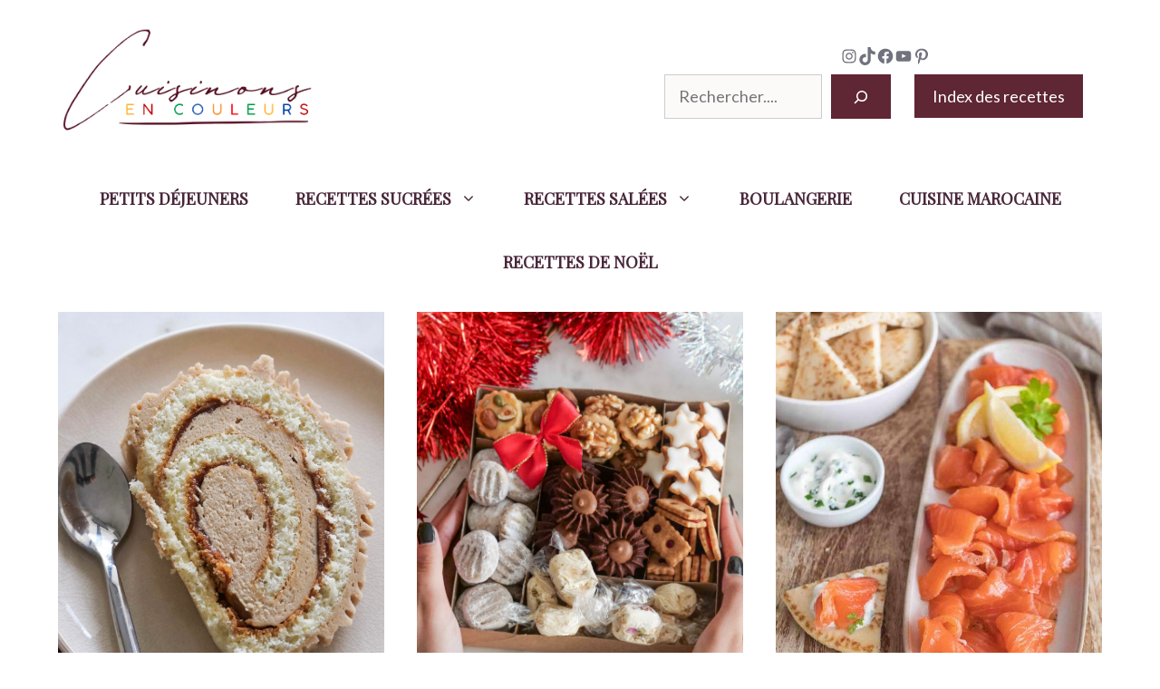

--- FILE ---
content_type: text/html; charset=UTF-8
request_url: https://www.cuisinonsencouleurs.fr/page/6
body_size: 37139
content:
<!DOCTYPE html>
<html lang="fr-FR" prefix="og: https://ogp.me/ns#">
<head>
<meta name="p:domain_verify" content="34709d472034603a41b1ac3a7b953c9c"/>
	<meta charset="UTF-8">
		<style>img:is([sizes="auto" i], [sizes^="auto," i]) { contain-intrinsic-size: 3000px 1500px }</style>
	<meta name="viewport" content="width=device-width, initial-scale=1">
<!-- Optimisation des moteurs de recherche par Rank Math - https://rankmath.com/ -->
<title>Cuisinons En Couleurs : blog pour une cuisine saine et rapide</title>
<link rel='preload' href='https://www.cuisinonsencouleurs.fr/wp-content/uploads/2025/02/lgocec2.png' as='image' imagesrcset='' imagesizes='' />
<link rel='preload' href='https://www.cuisinonsencouleurs.fr/wp-content/uploads/2023/11/Buche-au-praline-1152x2048-2-e1765806990188.jpg' as='image' imagesrcset='https://www.cuisinonsencouleurs.fr/wp-content/uploads/2023/11/Buche-au-praline-1152x2048-2-e1765806990188.jpg 1152w, https://www.cuisinonsencouleurs.fr/wp-content/uploads/2023/11/Buche-au-praline-1152x2048-2-e1765806990188-224x300.jpg 224w, https://www.cuisinonsencouleurs.fr/wp-content/uploads/2023/11/Buche-au-praline-1152x2048-2-e1765806990188-765x1024.jpg 765w, https://www.cuisinonsencouleurs.fr/wp-content/uploads/2023/11/Buche-au-praline-1152x2048-2-e1765806990188-768x1029.jpg 768w, https://www.cuisinonsencouleurs.fr/wp-content/uploads/2023/11/Buche-au-praline-1152x2048-2-e1765806990188-1147x1536.jpg 1147w' imagesizes='(max-width: 1152px) 100vw, 1152px' />
<link rel='preload' href='https://www.cuisinonsencouleurs.fr/wp-content/uploads/2022/11/Boite-de-Noel-scaled-e1764919958447.jpg' as='image' imagesrcset='https://www.cuisinonsencouleurs.fr/wp-content/uploads/2022/11/Boite-de-Noel-scaled-e1764919958447.jpg 1630w, https://www.cuisinonsencouleurs.fr/wp-content/uploads/2022/11/Boite-de-Noel-scaled-e1764919958447-225x300.jpg 225w, https://www.cuisinonsencouleurs.fr/wp-content/uploads/2022/11/Boite-de-Noel-scaled-e1764919958447-767x1024.jpg 767w, https://www.cuisinonsencouleurs.fr/wp-content/uploads/2022/11/Boite-de-Noel-scaled-e1764919958447-1151x1536.jpg 1151w, https://www.cuisinonsencouleurs.fr/wp-content/uploads/2022/11/Boite-de-Noel-scaled-e1764919958447-1534x2048.jpg 1534w, https://www.cuisinonsencouleurs.fr/wp-content/uploads/2022/11/Boite-de-Noel-scaled-e1764919958447-768x1025.jpg 768w, https://www.cuisinonsencouleurs.fr/wp-content/uploads/2022/11/Boite-de-Noel-scaled-e1764919958447-335x447.jpg 335w' imagesizes='(max-width: 1630px) 100vw, 1630px' />

<meta name="description" content="Pour des idées de recettes de cuisine tous les jours, faciles, rapides et saines et cela en restant bon marché : Cuisinons en couleurs..."/>
<meta name="robots" content="follow, index, max-snippet:-1, max-video-preview:-1, max-image-preview:large"/>
<link rel="canonical" href="https://www.cuisinonsencouleurs.fr" />
<meta property="og:locale" content="fr_FR" />
<meta property="og:type" content="website" />
<meta property="og:title" content="Cuisinons En Couleurs : blog pour une cuisine saine et rapide" />
<meta property="og:description" content="Pour des idées de recettes de cuisine tous les jours, faciles, rapides et saines et cela en restant bon marché : Cuisinons en couleurs..." />
<meta property="og:url" content="https://www.cuisinonsencouleurs.fr" />
<meta property="og:site_name" content="Cuisinons En Couleurs" />
<meta property="og:updated_time" content="2025-12-05T08:15:09+01:00" />
<meta property="og:image" content="https://www.cuisinonsencouleurs.fr/wp-content/uploads/2020/04/CeC_logo.png" />
<meta property="og:image:secure_url" content="https://www.cuisinonsencouleurs.fr/wp-content/uploads/2020/04/CeC_logo.png" />
<meta property="og:image:width" content="610" />
<meta property="og:image:height" content="610" />
<meta property="og:image:alt" content="cuisinons en couleurs" />
<meta property="og:image:type" content="image/png" />
<meta property="article:published_time" content="2020-02-13T13:17:50+01:00" />
<meta property="article:modified_time" content="2025-12-05T08:15:09+01:00" />
<meta name="twitter:card" content="summary_large_image" />
<meta name="twitter:title" content="Cuisinons En Couleurs : blog pour une cuisine saine et rapide" />
<meta name="twitter:description" content="Pour des idées de recettes de cuisine tous les jours, faciles, rapides et saines et cela en restant bon marché : Cuisinons en couleurs..." />
<meta name="twitter:site" content="@Cuisinencouleurs" />
<meta name="twitter:creator" content="@CuisinenCouleur" />
<meta name="twitter:image" content="https://www.cuisinonsencouleurs.fr/wp-content/uploads/2020/04/CeC_logo.png" />
<script type="application/ld+json" class="rank-math-schema">{"@context":"https://schema.org","@graph":[{"@type":["Person","Organization"],"@id":"https://www.cuisinonsencouleurs.fr/#person","name":"Salma","sameAs":["https://www.facebook.com/CuisinonsEnCouleurs","https://twitter.com/Cuisinencouleurs"],"logo":{"@type":"ImageObject","@id":"https://www.cuisinonsencouleurs.fr/#logo","url":"http://www.cuisinonsencouleurs.fr/wp-content/uploads/2020/04/cec_logo-scaled.jpg","contentUrl":"http://www.cuisinonsencouleurs.fr/wp-content/uploads/2020/04/cec_logo-scaled.jpg","caption":"Salma","inLanguage":"fr-FR","width":"2560","height":"2560"},"image":{"@type":"ImageObject","@id":"https://www.cuisinonsencouleurs.fr/#logo","url":"http://www.cuisinonsencouleurs.fr/wp-content/uploads/2020/04/cec_logo-scaled.jpg","contentUrl":"http://www.cuisinonsencouleurs.fr/wp-content/uploads/2020/04/cec_logo-scaled.jpg","caption":"Salma","inLanguage":"fr-FR","width":"2560","height":"2560"}},{"@type":"WebSite","@id":"https://www.cuisinonsencouleurs.fr/#website","url":"https://www.cuisinonsencouleurs.fr","name":"Salma","publisher":{"@id":"https://www.cuisinonsencouleurs.fr/#person"},"inLanguage":"fr-FR"},{"@type":"ImageObject","@id":"https://www.cuisinonsencouleurs.fr/wp-content/uploads/2020/04/CeC_logo.png","url":"https://www.cuisinonsencouleurs.fr/wp-content/uploads/2020/04/CeC_logo.png","width":"610","height":"610","inLanguage":"fr-FR"},{"@type":"WebPage","@id":"https://www.cuisinonsencouleurs.fr#webpage","url":"https://www.cuisinonsencouleurs.fr","name":"Cuisinons En Couleurs : blog pour une cuisine saine et rapide","datePublished":"2020-02-13T13:17:50+01:00","dateModified":"2025-12-05T08:15:09+01:00","about":{"@id":"https://www.cuisinonsencouleurs.fr/#person"},"isPartOf":{"@id":"https://www.cuisinonsencouleurs.fr/#website"},"primaryImageOfPage":{"@id":"https://www.cuisinonsencouleurs.fr/wp-content/uploads/2020/04/CeC_logo.png"},"inLanguage":"fr-FR"},{"@type":"Person","@id":"https://www.cuisinonsencouleurs.fr#author","name":"Salma","image":{"@type":"ImageObject","@id":"https://secure.gravatar.com/avatar/ff53749b56d0c23a9fe59f05b29ee75f85c1c7f61c7b4e06622d34099e07cbce?s=96&amp;d=identicon&amp;r=g","url":"https://secure.gravatar.com/avatar/ff53749b56d0c23a9fe59f05b29ee75f85c1c7f61c7b4e06622d34099e07cbce?s=96&amp;d=identicon&amp;r=g","caption":"Salma","inLanguage":"fr-FR"},"sameAs":["https://www.facebook.com/CuisineEnCouleurs","https://twitter.com/https://twitter.com/CuisinenCouleur"]},{"@type":"BlogPosting","headline":"Cuisinons En Couleurs : blog pour une cuisine saine et rapide","keywords":"cuisinons en couleurs","datePublished":"2020-02-13T13:17:50+01:00","dateModified":"2025-12-05T08:15:09+01:00","author":{"@id":"https://www.cuisinonsencouleurs.fr#author","name":"Salma"},"publisher":{"@id":"https://www.cuisinonsencouleurs.fr/#person"},"description":"Pour des id\u00e9es de recettes de cuisine tous les jours, faciles, rapides et saines et cela en restant bon march\u00e9 : Cuisinons en couleurs...","name":"Cuisinons En Couleurs : blog pour une cuisine saine et rapide","@id":"https://www.cuisinonsencouleurs.fr#richSnippet","isPartOf":{"@id":"https://www.cuisinonsencouleurs.fr#webpage"},"image":{"@id":"https://www.cuisinonsencouleurs.fr/wp-content/uploads/2020/04/CeC_logo.png"},"inLanguage":"fr-FR","mainEntityOfPage":{"@id":"https://www.cuisinonsencouleurs.fr#webpage"}}]}</script>
<!-- /Extension Rank Math WordPress SEO -->

<link rel='dns-prefetch' href='//scripts.mediavine.com' />
<link href='https://fonts.gstatic.com' crossorigin rel='preconnect' />
<link href='https://fonts.googleapis.com' crossorigin rel='preconnect' />
<link rel="alternate" type="application/rss+xml" title="Cuisinons En Couleurs &raquo; Flux" href="https://www.cuisinonsencouleurs.fr/feed" />
<link rel="alternate" type="application/rss+xml" title="Cuisinons En Couleurs &raquo; Flux des commentaires" href="https://www.cuisinonsencouleurs.fr/comments/feed" />
<script defer data-src="data:text/javascript,%28%28%29%3D%3E%7B%22use%20strict%22%3Bconst%20e%3D%5B400%2C500%2C600%2C700%2C800%2C900%5D%2Ct%3De%3D%3E%60wprm-min-%24%7Be%7D%60%2Cn%3De%3D%3E%60wprm-max-%24%7Be%7D%60%2Cs%3Dnew%20Set%2Co%3D%22ResizeObserver%22in%20window%2Cr%3Do%3Fnew%20ResizeObserver%28%28e%3D%3E%7Bfor%28const%20t%20of%20e%29c%28t.target%29%7D%29%29%3Anull%2Ci%3D.5%2F%28window.devicePixelRatio%7C%7C1%29%3Bfunction%20c%28s%29%7Bconst%20o%3Ds.getBoundingClientRect%28%29.width%7C%7C0%3Bfor%28let%20r%3D0%3Br%3Ce.length%3Br%2B%2B%29%7Bconst%20c%3De%5Br%5D%2Ca%3Do%3C%3Dc%2Bi%3Bo%3Ec%2Bi%3Fs.classList.add%28t%28c%29%29%3As.classList.remove%28t%28c%29%29%2Ca%3Fs.classList.add%28n%28c%29%29%3As.classList.remove%28n%28c%29%29%7D%7Dfunction%20a%28e%29%7Bs.has%28e%29%7C%7C%28s.add%28e%29%2Cr%26%26r.observe%28e%29%2Cc%28e%29%29%7D%21function%28e%3Ddocument%29%7Be.querySelectorAll%28%22.wprm-recipe%22%29.forEach%28a%29%7D%28%29%3Bif%28new%20MutationObserver%28%28e%3D%3E%7Bfor%28const%20t%20of%20e%29for%28const%20e%20of%20t.addedNodes%29e%20instanceof%20Element%26%26%28e.matches%3F.%28%22.wprm-recipe%22%29%26%26a%28e%29%2Ce.querySelectorAll%3F.%28%22.wprm-recipe%22%29.forEach%28a%29%29%7D%29%29.observe%28document.documentElement%2C%7BchildList%3A%210%2Csubtree%3A%210%7D%29%2C%21o%29%7Blet%20e%3D0%3BaddEventListener%28%22resize%22%2C%28%28%29%3D%3E%7Be%26%26cancelAnimationFrame%28e%29%2Ce%3DrequestAnimationFrame%28%28%28%29%3D%3Es.forEach%28c%29%29%29%7D%29%2C%7Bpassive%3A%210%7D%29%7D%7D%29%28%29%3B"></script><script defer data-src="data:text/javascript,window._wpemojiSettings%20%3D%20%7B%22baseUrl%22%3A%22https%3A%5C%2F%5C%2Fs.w.org%5C%2Fimages%5C%2Fcore%5C%2Femoji%5C%2F16.0.1%5C%2F72x72%5C%2F%22%2C%22ext%22%3A%22.png%22%2C%22svgUrl%22%3A%22https%3A%5C%2F%5C%2Fs.w.org%5C%2Fimages%5C%2Fcore%5C%2Femoji%5C%2F16.0.1%5C%2Fsvg%5C%2F%22%2C%22svgExt%22%3A%22.svg%22%2C%22source%22%3A%7B%22concatemoji%22%3A%22https%3A%5C%2F%5C%2Fwww.cuisinonsencouleurs.fr%5C%2Fwp-includes%5C%2Fjs%5C%2Fwp-emoji-release.min.js%3Fver%3D6e95294c21d5bcf17e83e29be3ba204a%22%7D%7D%3B%0A%2F%2A%21%20This%20file%20is%20auto-generated%20%2A%2F%0A%21function%28s%2Cn%29%7Bvar%20o%2Ci%2Ce%3Bfunction%20c%28e%29%7Btry%7Bvar%20t%3D%7BsupportTests%3Ae%2Ctimestamp%3A%28new%20Date%29.valueOf%28%29%7D%3BsessionStorage.setItem%28o%2CJSON.stringify%28t%29%29%7Dcatch%28e%29%7B%7D%7Dfunction%20p%28e%2Ct%2Cn%29%7Be.clearRect%280%2C0%2Ce.canvas.width%2Ce.canvas.height%29%2Ce.fillText%28t%2C0%2C0%29%3Bvar%20t%3Dnew%20Uint32Array%28e.getImageData%280%2C0%2Ce.canvas.width%2Ce.canvas.height%29.data%29%2Ca%3D%28e.clearRect%280%2C0%2Ce.canvas.width%2Ce.canvas.height%29%2Ce.fillText%28n%2C0%2C0%29%2Cnew%20Uint32Array%28e.getImageData%280%2C0%2Ce.canvas.width%2Ce.canvas.height%29.data%29%29%3Breturn%20t.every%28function%28e%2Ct%29%7Breturn%20e%3D%3D%3Da%5Bt%5D%7D%29%7Dfunction%20u%28e%2Ct%29%7Be.clearRect%280%2C0%2Ce.canvas.width%2Ce.canvas.height%29%2Ce.fillText%28t%2C0%2C0%29%3Bfor%28var%20n%3De.getImageData%2816%2C16%2C1%2C1%29%2Ca%3D0%3Ba%3Cn.data.length%3Ba%2B%2B%29if%280%21%3D%3Dn.data%5Ba%5D%29return%211%3Breturn%210%7Dfunction%20f%28e%2Ct%2Cn%2Ca%29%7Bswitch%28t%29%7Bcase%22flag%22%3Areturn%20n%28e%2C%22%5Cud83c%5Cudff3%5Cufe0f%5Cu200d%5Cu26a7%5Cufe0f%22%2C%22%5Cud83c%5Cudff3%5Cufe0f%5Cu200b%5Cu26a7%5Cufe0f%22%29%3F%211%3A%21n%28e%2C%22%5Cud83c%5Cudde8%5Cud83c%5Cuddf6%22%2C%22%5Cud83c%5Cudde8%5Cu200b%5Cud83c%5Cuddf6%22%29%26%26%21n%28e%2C%22%5Cud83c%5Cudff4%5Cudb40%5Cudc67%5Cudb40%5Cudc62%5Cudb40%5Cudc65%5Cudb40%5Cudc6e%5Cudb40%5Cudc67%5Cudb40%5Cudc7f%22%2C%22%5Cud83c%5Cudff4%5Cu200b%5Cudb40%5Cudc67%5Cu200b%5Cudb40%5Cudc62%5Cu200b%5Cudb40%5Cudc65%5Cu200b%5Cudb40%5Cudc6e%5Cu200b%5Cudb40%5Cudc67%5Cu200b%5Cudb40%5Cudc7f%22%29%3Bcase%22emoji%22%3Areturn%21a%28e%2C%22%5Cud83e%5Cudedf%22%29%7Dreturn%211%7Dfunction%20g%28e%2Ct%2Cn%2Ca%29%7Bvar%20r%3D%22undefined%22%21%3Dtypeof%20WorkerGlobalScope%26%26self%20instanceof%20WorkerGlobalScope%3Fnew%20OffscreenCanvas%28300%2C150%29%3As.createElement%28%22canvas%22%29%2Co%3Dr.getContext%28%222d%22%2C%7BwillReadFrequently%3A%210%7D%29%2Ci%3D%28o.textBaseline%3D%22top%22%2Co.font%3D%22600%2032px%20Arial%22%2C%7B%7D%29%3Breturn%20e.forEach%28function%28e%29%7Bi%5Be%5D%3Dt%28o%2Ce%2Cn%2Ca%29%7D%29%2Ci%7Dfunction%20t%28e%29%7Bvar%20t%3Ds.createElement%28%22script%22%29%3Bt.src%3De%2Ct.defer%3D%210%2Cs.head.appendChild%28t%29%7D%22undefined%22%21%3Dtypeof%20Promise%26%26%28o%3D%22wpEmojiSettingsSupports%22%2Ci%3D%5B%22flag%22%2C%22emoji%22%5D%2Cn.supports%3D%7Beverything%3A%210%2CeverythingExceptFlag%3A%210%7D%2Ce%3Dnew%20Promise%28function%28e%29%7Bs.addEventListener%28%22DOMContentLoaded%22%2Ce%2C%7Bonce%3A%210%7D%29%7D%29%2Cnew%20Promise%28function%28t%29%7Bvar%20n%3Dfunction%28%29%7Btry%7Bvar%20e%3DJSON.parse%28sessionStorage.getItem%28o%29%29%3Bif%28%22object%22%3D%3Dtypeof%20e%26%26%22number%22%3D%3Dtypeof%20e.timestamp%26%26%28new%20Date%29.valueOf%28%29%3Ce.timestamp%2B604800%26%26%22object%22%3D%3Dtypeof%20e.supportTests%29return%20e.supportTests%7Dcatch%28e%29%7B%7Dreturn%20null%7D%28%29%3Bif%28%21n%29%7Bif%28%22undefined%22%21%3Dtypeof%20Worker%26%26%22undefined%22%21%3Dtypeof%20OffscreenCanvas%26%26%22undefined%22%21%3Dtypeof%20URL%26%26URL.createObjectURL%26%26%22undefined%22%21%3Dtypeof%20Blob%29try%7Bvar%20e%3D%22postMessage%28%22%2Bg.toString%28%29%2B%22%28%22%2B%5BJSON.stringify%28i%29%2Cf.toString%28%29%2Cp.toString%28%29%2Cu.toString%28%29%5D.join%28%22%2C%22%29%2B%22%29%29%3B%22%2Ca%3Dnew%20Blob%28%5Be%5D%2C%7Btype%3A%22text%2Fjavascript%22%7D%29%2Cr%3Dnew%20Worker%28URL.createObjectURL%28a%29%2C%7Bname%3A%22wpTestEmojiSupports%22%7D%29%3Breturn%20void%28r.onmessage%3Dfunction%28e%29%7Bc%28n%3De.data%29%2Cr.terminate%28%29%2Ct%28n%29%7D%29%7Dcatch%28e%29%7B%7Dc%28n%3Dg%28i%2Cf%2Cp%2Cu%29%29%7Dt%28n%29%7D%29.then%28function%28e%29%7Bfor%28var%20t%20in%20e%29n.supports%5Bt%5D%3De%5Bt%5D%2Cn.supports.everything%3Dn.supports.everything%26%26n.supports%5Bt%5D%2C%22flag%22%21%3D%3Dt%26%26%28n.supports.everythingExceptFlag%3Dn.supports.everythingExceptFlag%26%26n.supports%5Bt%5D%29%3Bn.supports.everythingExceptFlag%3Dn.supports.everythingExceptFlag%26%26%21n.supports.flag%2Cn.DOMReady%3D%211%2Cn.readyCallback%3Dfunction%28%29%7Bn.DOMReady%3D%210%7D%7D%29.then%28function%28%29%7Breturn%20e%7D%29.then%28function%28%29%7Bvar%20e%3Bn.supports.everything%7C%7C%28n.readyCallback%28%29%2C%28e%3Dn.source%7C%7C%7B%7D%29.concatemoji%3Ft%28e.concatemoji%29%3Ae.wpemoji%26%26e.twemoji%26%26%28t%28e.twemoji%29%2Ct%28e.wpemoji%29%29%29%7D%29%29%7D%28%28window%2Cdocument%29%2Cwindow._wpemojiSettings%29%3B"></script>
<style id='wp-emoji-styles-inline-css'>img.wp-smiley, img.emoji {
		display: inline !important;
		border: none !important;
		box-shadow: none !important;
		height: 1em !important;
		width: 1em !important;
		margin: 0 0.07em !important;
		vertical-align: -0.1em !important;
		background: none !important;
		padding: 0 !important;
	}</style>
<style class='flying-press-used-css' original-href='https://www.cuisinonsencouleurs.fr/wp-content/cache/flying-press/a06b3af98203.style.min.css'>@charset "UTF-8";.wp-block-button__link{align-content:center;box-sizing:border-box;cursor:pointer;display:inline-block;height:100%;text-align:center;word-break:break-word}.wp-block-button__link.aligncenter{text-align:center}:where(.wp-block-button__link){border-radius:9999px;box-shadow:none;padding:calc(.667em + 2px) calc(1.333em + 2px);text-decoration:none}.wp-block-button[style*=text-decoration] .wp-block-button__link{text-decoration:inherit}:root :where(.wp-block-button .wp-block-button__link.is-style-outline),:root :where(.wp-block-button.is-style-outline>.wp-block-button__link){border:2px solid;padding:.667em 1.333em}:root :where(.wp-block-button .wp-block-button__link.is-style-outline:not(.has-text-color)),:root :where(.wp-block-button.is-style-outline>.wp-block-button__link:not(.has-text-color)){color:currentColor}:root :where(.wp-block-button .wp-block-button__link.is-style-outline:not(.has-background)),:root :where(.wp-block-button.is-style-outline>.wp-block-button__link:not(.has-background)){background-color:initial;background-image:none}.wp-block-buttons{box-sizing:border-box}.wp-block-buttons>.wp-block-button{display:inline-block;margin:0}.wp-block-buttons.is-content-justification-center{justify-content:center}.wp-block-buttons.aligncenter{text-align:center}.wp-block-buttons:not(.is-content-justification-space-between,.is-content-justification-right,.is-content-justification-left,.is-content-justification-center) .wp-block-button.aligncenter{margin-left:auto;margin-right:auto;width:100%}.wp-block-buttons[style*=text-decoration] .wp-block-button,.wp-block-buttons[style*=text-decoration] .wp-block-button__link{text-decoration:inherit}.wp-block-buttons .wp-block-button__link{width:100%}.wp-block-button.aligncenter,.wp-block-calendar{text-align:center}.wp-block-code code{/*!rtl:begin:ignore*/direction:ltr;display:block;font-family:inherit;overflow-wrap:break-word;text-align:initial;white-space:pre-wrap /*!rtl:end:ignore*/}.wp-block-columns{align-items:normal!important;box-sizing:border-box;display:flex;flex-wrap:wrap!important}@media (min-width:782px){.wp-block-columns{flex-wrap:nowrap!important}}@media (max-width:781px){.wp-block-columns:not(.is-not-stacked-on-mobile)>.wp-block-column{flex-basis:100%!important}}@media (min-width:782px){.wp-block-columns:not(.is-not-stacked-on-mobile)>.wp-block-column{flex-basis:0%;flex-grow:1}.wp-block-columns:not(.is-not-stacked-on-mobile)>.wp-block-column[style*=flex-basis]{flex-grow:0}}.wp-block-columns.is-not-stacked-on-mobile{flex-wrap:nowrap!important}.wp-block-columns.is-not-stacked-on-mobile>.wp-block-column{flex-basis:0%;flex-grow:1}.wp-block-columns.is-not-stacked-on-mobile>.wp-block-column[style*=flex-basis]{flex-grow:0}:where(.wp-block-columns){margin-bottom:1.75em}:where(.wp-block-columns.has-background){padding:1.25em 2.375em}.wp-block-column{flex-grow:1;min-width:0;overflow-wrap:break-word;word-break:break-word}:where(.wp-block-post-comments input[type=submit]){border:none}@supports (-webkit-touch-callout:inherit){.wp-block-cover-image.has-parallax,.wp-block-cover.has-parallax,.wp-block-cover__image-background.has-parallax,video.wp-block-cover__video-background.has-parallax{background-attachment:scroll}}@media (prefers-reduced-motion:reduce){.wp-block-cover-image.has-parallax,.wp-block-cover.has-parallax,.wp-block-cover__image-background.has-parallax,video.wp-block-cover__video-background.has-parallax{background-attachment:scroll}}:where(.wp-block-cover-image:not(.has-text-color)),:where(.wp-block-cover:not(.has-text-color)){color:#fff}:where(.wp-block-cover-image.is-light:not(.has-text-color)),:where(.wp-block-cover.is-light:not(.has-text-color)){color:#000}:root :where(.wp-block-cover h1:not(.has-text-color)),:root :where(.wp-block-cover h2:not(.has-text-color)),:root :where(.wp-block-cover h3:not(.has-text-color)),:root :where(.wp-block-cover h4:not(.has-text-color)),:root :where(.wp-block-cover h5:not(.has-text-color)),:root :where(.wp-block-cover h6:not(.has-text-color)),:root :where(.wp-block-cover p:not(.has-text-color)){color:inherit}:where(.wp-block-file){margin-bottom:1.5em}:where(.wp-block-file__button){border-radius:2em;display:inline-block;padding:.5em 1em}:where(.wp-block-file__button):is(a):active,:where(.wp-block-file__button):is(a):focus,:where(.wp-block-file__button):is(a):hover,:where(.wp-block-file__button):is(a):visited{box-shadow:none;color:#fff;opacity:.85;text-decoration:none}@media (min-width:600px){.blocks-gallery-grid:not(.has-nested-images).columns-3 .blocks-gallery-image,.blocks-gallery-grid:not(.has-nested-images).columns-3 .blocks-gallery-item,.wp-block-gallery:not(.has-nested-images).columns-3 .blocks-gallery-image,.wp-block-gallery:not(.has-nested-images).columns-3 .blocks-gallery-item{margin-right:1em;width:calc(33.33333% - .66667em)}}@media (hover:none){.wp-block-gallery.has-nested-images figure.wp-block-image figcaption{scrollbar-color:#fffc #0000}}@media (min-width:600px){.wp-block-gallery.has-nested-images.columns-3 figure.wp-block-image:not(#individual-image){width:calc(33.33333% - var(--wp--style--unstable-gallery-gap, 16px)*.66667)}}:where(.wp-block-group.wp-block-group-is-layout-constrained){position:relative}h1.has-background,h2.has-background,h3.has-background,h4.has-background,h5.has-background,h6.has-background{padding:1.25em 2.375em}@media not (prefers-reduced-motion){.wp-block-image img.hide{visibility:hidden}}@supports ((-webkit-mask-image:none) or (mask-image:none)) or (-webkit-mask-image:none){.wp-block-image.is-style-circle-mask img{border-radius:0;-webkit-mask-image:url('data:image/svg+xml;utf8,<svg viewBox="0 0 100 100" xmlns="http://www.w3.org/2000/svg"><circle cx="50" cy="50" r="50"/></svg>');mask-image:url('data:image/svg+xml;utf8,<svg viewBox="0 0 100 100" xmlns="http://www.w3.org/2000/svg"><circle cx="50" cy="50" r="50"/></svg>');mask-mode:alpha;-webkit-mask-position:center;mask-position:center;-webkit-mask-repeat:no-repeat;mask-repeat:no-repeat;-webkit-mask-size:contain;mask-size:contain}}@media not (prefers-reduced-motion){.wp-lightbox-container button{transition:opacity .2s ease}}@media not (prefers-reduced-motion){.wp-lightbox-overlay.active{animation:turn-on-visibility .25s both}}@keyframes show-content-image{0%{visibility:hidden}99%{visibility:hidden}to{visibility:visible}}@keyframes turn-on-visibility{0%{opacity:0}to{opacity:1}}@keyframes turn-off-visibility{0%{opacity:1;visibility:visible}99%{opacity:0;visibility:visible}to{opacity:0;visibility:hidden}}@keyframes lightbox-zoom-in{0%{transform:translate(calc((-100vw + var(--wp--lightbox-scrollbar-width))/2 + var(--wp--lightbox-initial-left-position)),calc(-50vh + var(--wp--lightbox-initial-top-position))) scale(var(--wp--lightbox-scale))}to{transform:translate(-50%,-50%) scale(1)}}@keyframes lightbox-zoom-out{0%{transform:translate(-50%,-50%) scale(1);visibility:visible}99%{visibility:visible}to{transform:translate(calc((-100vw + var(--wp--lightbox-scrollbar-width))/2 + var(--wp--lightbox-initial-left-position)),calc(-50vh + var(--wp--lightbox-initial-top-position))) scale(var(--wp--lightbox-scale));visibility:hidden}}:where(.wp-block-latest-comments:not([style*=line-height] .wp-block-latest-comments__comment)){line-height:1.1}:where(.wp-block-latest-comments:not([style*=line-height] .wp-block-latest-comments__comment-excerpt p)){line-height:1.8}@media (min-width:600px){.wp-block-latest-posts.columns-2 li{width:calc(50% - .625em)}}:root :where(.wp-block-latest-posts.is-grid){padding:0}:root :where(.wp-block-latest-posts.wp-block-latest-posts__list){padding-left:0}ol,ul{box-sizing:border-box}:root :where(.wp-block-list.has-background){padding:1.25em 2.375em}.wp-block-media-text{/*!rtl:begin:ignore*/direction:ltr;/*!rtl:end:ignore*/display:grid;grid-template-columns:50% 1fr;grid-template-rows:auto}.wp-block-media-text>.wp-block-media-text__media{/*!rtl:begin:ignore*/grid-column:1;grid-row:1;/*!rtl:end:ignore*/margin:0}.wp-block-media-text>.wp-block-media-text__content{direction:ltr;/*!rtl:begin:ignore*/grid-column:2;grid-row:1;/*!rtl:end:ignore*/padding:0 8%;word-break:break-word}.wp-block-media-text.has-media-on-the-right>.wp-block-media-text__media{/*!rtl:begin:ignore*/grid-column:2;grid-row:1 /*!rtl:end:ignore*/}.wp-block-media-text.has-media-on-the-right>.wp-block-media-text__content{/*!rtl:begin:ignore*/grid-column:1;grid-row:1 /*!rtl:end:ignore*/}@media (max-width:600px){.wp-block-media-text.is-stacked-on-mobile{grid-template-columns:100%!important}}@media not (prefers-reduced-motion){.wp-block-navigation .has-child .wp-block-navigation__submenu-container{transition:opacity .1s linear}}@media (min-width:782px){.wp-block-navigation .has-child .wp-block-navigation__submenu-container .wp-block-navigation__submenu-container{left:100%;top:-1px}}@media (min-width:782px){.wp-block-navigation.has-background .has-child .wp-block-navigation__submenu-container .wp-block-navigation__submenu-container{left:100%;top:0}}:where(.wp-block-navigation.has-background .wp-block-navigation-item a:not(.wp-element-button)),:where(.wp-block-navigation.has-background .wp-block-navigation-submenu a:not(.wp-element-button)){padding:.5em 1em}:where(.wp-block-navigation .wp-block-navigation__submenu-container .wp-block-navigation-item a:not(.wp-element-button)),:where(.wp-block-navigation .wp-block-navigation__submenu-container .wp-block-navigation-submenu a:not(.wp-element-button)),:where(.wp-block-navigation .wp-block-navigation__submenu-container .wp-block-navigation-submenu button.wp-block-navigation-item__content),:where(.wp-block-navigation .wp-block-navigation__submenu-container .wp-block-pages-list__item button.wp-block-navigation-item__content){padding:.5em 1em}@media (min-width:782px){.wp-block-navigation.items-justified-right .wp-block-navigation__container .has-child .wp-block-navigation__submenu-container .wp-block-navigation__submenu-container,.wp-block-navigation.items-justified-right .wp-block-page-list>.has-child .wp-block-navigation__submenu-container .wp-block-navigation__submenu-container,.wp-block-navigation.items-justified-space-between .wp-block-page-list>.has-child:last-child .wp-block-navigation__submenu-container .wp-block-navigation__submenu-container,.wp-block-navigation.items-justified-space-between>.wp-block-navigation__container>.has-child:last-child .wp-block-navigation__submenu-container .wp-block-navigation__submenu-container{left:auto;right:100%}}@keyframes overlay-menu__fade-in-animation{0%{opacity:0;transform:translateY(.5em)}to{opacity:1;transform:translateY(0)}}@media not (prefers-reduced-motion){.wp-block-navigation__responsive-container.is-menu-open{animation:overlay-menu__fade-in-animation .1s ease-out;animation-fill-mode:forwards}}@media (min-width:600px){.wp-block-navigation__responsive-container:not(.hidden-by-default):not(.is-menu-open){background-color:inherit;display:block;position:relative;width:100%;z-index:auto}}@media (min-width:600px){.wp-block-navigation__responsive-container-open:not(.always-shown){display:none}}@media (min-width:782px){.has-modal-open .admin-bar .is-menu-open .wp-block-navigation__responsive-dialog{margin-top:32px}}:root :where(p.has-background){padding:1.25em 2.375em}:where(p.has-text-color:not(.has-link-color)) a{color:inherit}:where(.wp-block-post-comments-form) input:not([type=submit]),:where(.wp-block-post-comments-form) textarea{border:1px solid #949494;font-family:inherit;font-size:1em}:where(.wp-block-post-comments-form) input:where(:not([type=submit]):not([type=checkbox])),:where(.wp-block-post-comments-form) textarea{padding:calc(.667em + 2px)}:where(.wp-block-post-excerpt){box-sizing:border-box;margin-bottom:var(--wp--style--block-gap);margin-top:var(--wp--style--block-gap)}:where(.wp-block-preformatted.has-background){padding:1.25em 2.375em}@media (min-width:600px){.wp-block-post-template.is-flex-container.is-flex-container.columns-2>li{width:calc(50% - .625em)}}@media (max-width:600px){.wp-block-post-template-is-layout-grid.wp-block-post-template-is-layout-grid.wp-block-post-template-is-layout-grid.wp-block-post-template-is-layout-grid{grid-template-columns:1fr}}@media (min-width:600px){ul.wp-block-rss.columns-2 li{width:calc(50% - 1em)}}.wp-block-search__button{margin-left:10px;word-break:normal}.wp-block-search__button.has-icon{line-height:0}.wp-block-search__button svg{height:1.25em;min-height:24px;min-width:24px;width:1.25em;fill:currentColor;vertical-align:text-bottom}:where(.wp-block-search__button){border:1px solid #ccc;padding:6px 10px}.wp-block-search__inside-wrapper{display:flex;flex:auto;flex-wrap:nowrap;max-width:100%}.wp-block-search__label{width:100%}.wp-block-search__input{appearance:none;border:1px solid #949494;flex-grow:1;margin-left:0;margin-right:0;min-width:3rem;padding:8px;text-decoration:unset!important}:where(.wp-block-search__input){font-family:inherit;font-size:inherit;font-style:inherit;font-weight:inherit;letter-spacing:inherit;line-height:inherit;text-transform:inherit}:where(.wp-block-search__button-inside .wp-block-search__inside-wrapper){border:1px solid #949494;box-sizing:border-box;padding:4px}:where(.wp-block-search__button-inside .wp-block-search__inside-wrapper) .wp-block-search__input{border:none;border-radius:0;padding:0 4px}:where(.wp-block-search__button-inside .wp-block-search__inside-wrapper) .wp-block-search__input:focus{outline:none}:where(.wp-block-search__button-inside .wp-block-search__inside-wrapper) :where(.wp-block-search__button){padding:4px 8px}.wp-block-search.aligncenter .wp-block-search__inside-wrapper{margin:auto}.wp-block-separator{border:none;border-top:2px solid}:root :where(.wp-block-separator.is-style-dots){height:auto;line-height:1;text-align:center}:root :where(.wp-block-separator.is-style-dots):before{color:currentColor;content:"···";font-family:serif;font-size:1.5em;letter-spacing:2em;padding-left:2em}:root :where(.wp-block-site-logo.is-style-rounded){border-radius:9999px}.wp-block-social-links{background:none;box-sizing:border-box;margin-left:0;padding-left:0;padding-right:0;text-indent:0}.wp-block-social-links .wp-social-link a,.wp-block-social-links .wp-social-link a:hover{border-bottom:0;box-shadow:none;text-decoration:none}.wp-block-social-links .wp-social-link svg{height:1em;width:1em}.wp-block-social-links .wp-social-link span:not(.screen-reader-text){font-size:.65em;margin-left:.5em;margin-right:.5em}.wp-block-social-links,.wp-block-social-links.has-normal-icon-size{font-size:24px}.wp-block-social-links.aligncenter{display:flex;justify-content:center}.wp-block-social-link{border-radius:9999px;display:block;height:auto}@media not (prefers-reduced-motion){.wp-block-social-link{transition:transform .1s ease}}.wp-block-social-link a{align-items:center;display:flex;line-height:0}.wp-block-social-link:hover{transform:scale(1.1)}.wp-block-social-links .wp-block-social-link.wp-social-link{display:inline-block;margin:0;padding:0}.wp-block-social-links .wp-block-social-link.wp-social-link .wp-block-social-link-anchor,.wp-block-social-links .wp-block-social-link.wp-social-link .wp-block-social-link-anchor svg,.wp-block-social-links .wp-block-social-link.wp-social-link .wp-block-social-link-anchor:active,.wp-block-social-links .wp-block-social-link.wp-social-link .wp-block-social-link-anchor:hover,.wp-block-social-links .wp-block-social-link.wp-social-link .wp-block-social-link-anchor:visited{color:currentColor;fill:currentColor}:where(.wp-block-social-links:not(.is-style-logos-only)) .wp-social-link{background-color:#f0f0f0;color:#444}:where(.wp-block-social-links:not(.is-style-logos-only)) .wp-social-link-facebook{background-color:#0866ff;color:#fff}:where(.wp-block-social-links:not(.is-style-logos-only)) .wp-social-link-instagram{background-color:#f00075;color:#fff}:where(.wp-block-social-links:not(.is-style-logos-only)) .wp-social-link-pinterest{background-color:#e60122;color:#fff}:where(.wp-block-social-links:not(.is-style-logos-only)) .wp-social-link-tiktok{background-color:#000;color:#fff}:where(.wp-block-social-links:not(.is-style-logos-only)) .wp-social-link-youtube{background-color:red;color:#fff}:where(.wp-block-social-links.is-style-logos-only) .wp-social-link{background:none}:where(.wp-block-social-links.is-style-logos-only) .wp-social-link svg{height:1.25em;width:1.25em}:where(.wp-block-social-links.is-style-logos-only) .wp-social-link-facebook{color:#0866ff}:where(.wp-block-social-links.is-style-logos-only) .wp-social-link-instagram{color:#f00075}:where(.wp-block-social-links.is-style-logos-only) .wp-social-link-pinterest{color:#e60122}:where(.wp-block-social-links.is-style-logos-only) .wp-social-link-tiktok{color:#000}:where(.wp-block-social-links.is-style-logos-only) .wp-social-link-youtube{color:red}:root :where(.wp-block-social-links .wp-social-link a){padding:.25em}:root :where(.wp-block-social-links.is-style-logos-only .wp-social-link a){padding:0}:root :where(.wp-block-social-links.is-style-pill-shape .wp-social-link a){padding-left:.6666666667em;padding-right:.6666666667em}.wp-block-spacer{clear:both}:root :where(.wp-block-tag-cloud.is-style-outline){display:flex;flex-wrap:wrap;gap:1ch}:root :where(.wp-block-tag-cloud.is-style-outline a){border:1px solid;font-size:unset!important;margin-right:0;padding:1ch 2ch;text-decoration:none!important}:root :where(.wp-block-table-of-contents){box-sizing:border-box}:where(.wp-block-term-description){box-sizing:border-box;margin-bottom:var(--wp--style--block-gap);margin-top:var(--wp--style--block-gap)}:where(pre.wp-block-verse){font-family:inherit}@supports (position:sticky){.wp-block-video [poster]{object-fit:cover}}.editor-styles-wrapper,.entry-content{counter-reset:footnotes}.wp-element-button{cursor:pointer}:root{--wp--preset--font-size--normal:16px;--wp--preset--font-size--huge:42px}.has-text-align-center{text-align:center}.aligncenter{clear:both}.screen-reader-text{border:0;clip-path:inset(50%);height:1px;margin:-1px;overflow:hidden;padding:0;position:absolute;width:1px;word-wrap:normal!important}.screen-reader-text:focus{background-color:#ddd;clip-path:none;color:#444;display:block;font-size:1em;height:auto;left:5px;line-height:normal;padding:15px 23px 14px;text-decoration:none;top:5px;width:auto;z-index:100000}html :where(.has-border-color){border-style:solid}html :where([style*=border-top-color]){border-top-style:solid}html :where([style*=border-right-color]){border-right-style:solid}html :where([style*=border-bottom-color]){border-bottom-style:solid}html :where([style*=border-left-color]){border-left-style:solid}html :where([style*=border-width]){border-style:solid}html :where([style*=border-top-width]){border-top-style:solid}html :where([style*=border-right-width]){border-right-style:solid}html :where([style*=border-bottom-width]){border-bottom-style:solid}html :where([style*=border-left-width]){border-left-style:solid}html :where(img[class*=wp-image-]){height:auto;max-width:100%}:where(figure){margin:0 0 1em}html :where(.is-position-sticky){--wp-admin--admin-bar--position-offset:var(--wp-admin--admin-bar--height,0px)}@media screen and (max-width:600px){html :where(.is-position-sticky){--wp-admin--admin-bar--position-offset:0px}}</style>
<link rel='stylesheet' id='wp-block-library-css' href='https://www.cuisinonsencouleurs.fr/wp-content/cache/flying-press/a06b3af98203.style.min.css' media="print"  onload="this.onload=null;this.rel='stylesheet';this.media='all';"/>
<style id='classic-theme-styles-inline-css'>/*! This file is auto-generated */
.wp-block-button__link{color:#fff;background-color:#32373c;border-radius:9999px;box-shadow:none;text-decoration:none;padding:calc(.667em + 2px) calc(1.333em + 2px);font-size:1.125em}.wp-block-file__button{background:#32373c;color:#fff;text-decoration:none}</style>
<style id='global-styles-inline-css'>:root{--wp--preset--aspect-ratio--square: 1;--wp--preset--aspect-ratio--4-3: 4/3;--wp--preset--aspect-ratio--3-4: 3/4;--wp--preset--aspect-ratio--3-2: 3/2;--wp--preset--aspect-ratio--2-3: 2/3;--wp--preset--aspect-ratio--16-9: 16/9;--wp--preset--aspect-ratio--9-16: 9/16;--wp--preset--color--black: #000000;--wp--preset--color--cyan-bluish-gray: #abb8c3;--wp--preset--color--white: #ffffff;--wp--preset--color--pale-pink: #f78da7;--wp--preset--color--vivid-red: #cf2e2e;--wp--preset--color--luminous-vivid-orange: #ff6900;--wp--preset--color--luminous-vivid-amber: #fcb900;--wp--preset--color--light-green-cyan: #7bdcb5;--wp--preset--color--vivid-green-cyan: #00d084;--wp--preset--color--pale-cyan-blue: #8ed1fc;--wp--preset--color--vivid-cyan-blue: #0693e3;--wp--preset--color--vivid-purple: #9b51e0;--wp--preset--color--contrast: var(--contrast);--wp--preset--color--contrast-2: var(--contrast-2);--wp--preset--color--contrast-3: var(--contrast-3);--wp--preset--color--base: var(--base);--wp--preset--color--base-2: var(--base-2);--wp--preset--color--base-3: var(--base-3);--wp--preset--color--accent: var(--accent);--wp--preset--color--accent-button: var(--accent-button);--wp--preset--color--accent-button-hover: var(--accent-button-hover);--wp--preset--gradient--vivid-cyan-blue-to-vivid-purple: linear-gradient(135deg,rgba(6,147,227,1) 0%,rgb(155,81,224) 100%);--wp--preset--gradient--light-green-cyan-to-vivid-green-cyan: linear-gradient(135deg,rgb(122,220,180) 0%,rgb(0,208,130) 100%);--wp--preset--gradient--luminous-vivid-amber-to-luminous-vivid-orange: linear-gradient(135deg,rgba(252,185,0,1) 0%,rgba(255,105,0,1) 100%);--wp--preset--gradient--luminous-vivid-orange-to-vivid-red: linear-gradient(135deg,rgba(255,105,0,1) 0%,rgb(207,46,46) 100%);--wp--preset--gradient--very-light-gray-to-cyan-bluish-gray: linear-gradient(135deg,rgb(238,238,238) 0%,rgb(169,184,195) 100%);--wp--preset--gradient--cool-to-warm-spectrum: linear-gradient(135deg,rgb(74,234,220) 0%,rgb(151,120,209) 20%,rgb(207,42,186) 40%,rgb(238,44,130) 60%,rgb(251,105,98) 80%,rgb(254,248,76) 100%);--wp--preset--gradient--blush-light-purple: linear-gradient(135deg,rgb(255,206,236) 0%,rgb(152,150,240) 100%);--wp--preset--gradient--blush-bordeaux: linear-gradient(135deg,rgb(254,205,165) 0%,rgb(254,45,45) 50%,rgb(107,0,62) 100%);--wp--preset--gradient--luminous-dusk: linear-gradient(135deg,rgb(255,203,112) 0%,rgb(199,81,192) 50%,rgb(65,88,208) 100%);--wp--preset--gradient--pale-ocean: linear-gradient(135deg,rgb(255,245,203) 0%,rgb(182,227,212) 50%,rgb(51,167,181) 100%);--wp--preset--gradient--electric-grass: linear-gradient(135deg,rgb(202,248,128) 0%,rgb(113,206,126) 100%);--wp--preset--gradient--midnight: linear-gradient(135deg,rgb(2,3,129) 0%,rgb(40,116,252) 100%);--wp--preset--font-size--small: 13px;--wp--preset--font-size--medium: 20px;--wp--preset--font-size--large: 36px;--wp--preset--font-size--x-large: 42px;--wp--preset--spacing--20: 0.44rem;--wp--preset--spacing--30: 0.67rem;--wp--preset--spacing--40: 1rem;--wp--preset--spacing--50: 1.5rem;--wp--preset--spacing--60: 2.25rem;--wp--preset--spacing--70: 3.38rem;--wp--preset--spacing--80: 5.06rem;--wp--preset--shadow--natural: 6px 6px 9px rgba(0, 0, 0, 0.2);--wp--preset--shadow--deep: 12px 12px 50px rgba(0, 0, 0, 0.4);--wp--preset--shadow--sharp: 6px 6px 0px rgba(0, 0, 0, 0.2);--wp--preset--shadow--outlined: 6px 6px 0px -3px rgba(255, 255, 255, 1), 6px 6px rgba(0, 0, 0, 1);--wp--preset--shadow--crisp: 6px 6px 0px rgba(0, 0, 0, 1);}:where(.is-layout-flex){gap: 0.5em;}:where(.is-layout-grid){gap: 0.5em;}body .is-layout-flex{display: flex;}.is-layout-flex{flex-wrap: wrap;align-items: center;}.is-layout-flex > :is(*, div){margin: 0;}body .is-layout-grid{display: grid;}.is-layout-grid > :is(*, div){margin: 0;}:where(.wp-block-columns.is-layout-flex){gap: 2em;}:where(.wp-block-columns.is-layout-grid){gap: 2em;}:where(.wp-block-post-template.is-layout-flex){gap: 1.25em;}:where(.wp-block-post-template.is-layout-grid){gap: 1.25em;}.has-black-color{color: var(--wp--preset--color--black) !important;}.has-cyan-bluish-gray-color{color: var(--wp--preset--color--cyan-bluish-gray) !important;}.has-white-color{color: var(--wp--preset--color--white) !important;}.has-pale-pink-color{color: var(--wp--preset--color--pale-pink) !important;}.has-vivid-red-color{color: var(--wp--preset--color--vivid-red) !important;}.has-luminous-vivid-orange-color{color: var(--wp--preset--color--luminous-vivid-orange) !important;}.has-luminous-vivid-amber-color{color: var(--wp--preset--color--luminous-vivid-amber) !important;}.has-light-green-cyan-color{color: var(--wp--preset--color--light-green-cyan) !important;}.has-vivid-green-cyan-color{color: var(--wp--preset--color--vivid-green-cyan) !important;}.has-pale-cyan-blue-color{color: var(--wp--preset--color--pale-cyan-blue) !important;}.has-vivid-cyan-blue-color{color: var(--wp--preset--color--vivid-cyan-blue) !important;}.has-vivid-purple-color{color: var(--wp--preset--color--vivid-purple) !important;}.has-black-background-color{background-color: var(--wp--preset--color--black) !important;}.has-cyan-bluish-gray-background-color{background-color: var(--wp--preset--color--cyan-bluish-gray) !important;}.has-white-background-color{background-color: var(--wp--preset--color--white) !important;}.has-pale-pink-background-color{background-color: var(--wp--preset--color--pale-pink) !important;}.has-vivid-red-background-color{background-color: var(--wp--preset--color--vivid-red) !important;}.has-luminous-vivid-orange-background-color{background-color: var(--wp--preset--color--luminous-vivid-orange) !important;}.has-luminous-vivid-amber-background-color{background-color: var(--wp--preset--color--luminous-vivid-amber) !important;}.has-light-green-cyan-background-color{background-color: var(--wp--preset--color--light-green-cyan) !important;}.has-vivid-green-cyan-background-color{background-color: var(--wp--preset--color--vivid-green-cyan) !important;}.has-pale-cyan-blue-background-color{background-color: var(--wp--preset--color--pale-cyan-blue) !important;}.has-vivid-cyan-blue-background-color{background-color: var(--wp--preset--color--vivid-cyan-blue) !important;}.has-vivid-purple-background-color{background-color: var(--wp--preset--color--vivid-purple) !important;}.has-black-border-color{border-color: var(--wp--preset--color--black) !important;}.has-cyan-bluish-gray-border-color{border-color: var(--wp--preset--color--cyan-bluish-gray) !important;}.has-white-border-color{border-color: var(--wp--preset--color--white) !important;}.has-pale-pink-border-color{border-color: var(--wp--preset--color--pale-pink) !important;}.has-vivid-red-border-color{border-color: var(--wp--preset--color--vivid-red) !important;}.has-luminous-vivid-orange-border-color{border-color: var(--wp--preset--color--luminous-vivid-orange) !important;}.has-luminous-vivid-amber-border-color{border-color: var(--wp--preset--color--luminous-vivid-amber) !important;}.has-light-green-cyan-border-color{border-color: var(--wp--preset--color--light-green-cyan) !important;}.has-vivid-green-cyan-border-color{border-color: var(--wp--preset--color--vivid-green-cyan) !important;}.has-pale-cyan-blue-border-color{border-color: var(--wp--preset--color--pale-cyan-blue) !important;}.has-vivid-cyan-blue-border-color{border-color: var(--wp--preset--color--vivid-cyan-blue) !important;}.has-vivid-purple-border-color{border-color: var(--wp--preset--color--vivid-purple) !important;}.has-vivid-cyan-blue-to-vivid-purple-gradient-background{background: var(--wp--preset--gradient--vivid-cyan-blue-to-vivid-purple) !important;}.has-light-green-cyan-to-vivid-green-cyan-gradient-background{background: var(--wp--preset--gradient--light-green-cyan-to-vivid-green-cyan) !important;}.has-luminous-vivid-amber-to-luminous-vivid-orange-gradient-background{background: var(--wp--preset--gradient--luminous-vivid-amber-to-luminous-vivid-orange) !important;}.has-luminous-vivid-orange-to-vivid-red-gradient-background{background: var(--wp--preset--gradient--luminous-vivid-orange-to-vivid-red) !important;}.has-very-light-gray-to-cyan-bluish-gray-gradient-background{background: var(--wp--preset--gradient--very-light-gray-to-cyan-bluish-gray) !important;}.has-cool-to-warm-spectrum-gradient-background{background: var(--wp--preset--gradient--cool-to-warm-spectrum) !important;}.has-blush-light-purple-gradient-background{background: var(--wp--preset--gradient--blush-light-purple) !important;}.has-blush-bordeaux-gradient-background{background: var(--wp--preset--gradient--blush-bordeaux) !important;}.has-luminous-dusk-gradient-background{background: var(--wp--preset--gradient--luminous-dusk) !important;}.has-pale-ocean-gradient-background{background: var(--wp--preset--gradient--pale-ocean) !important;}.has-electric-grass-gradient-background{background: var(--wp--preset--gradient--electric-grass) !important;}.has-midnight-gradient-background{background: var(--wp--preset--gradient--midnight) !important;}.has-small-font-size{font-size: var(--wp--preset--font-size--small) !important;}.has-medium-font-size{font-size: var(--wp--preset--font-size--medium) !important;}.has-large-font-size{font-size: var(--wp--preset--font-size--large) !important;}.has-x-large-font-size{font-size: var(--wp--preset--font-size--x-large) !important;}
:where(.wp-block-post-template.is-layout-flex){gap: 1.25em;}:where(.wp-block-post-template.is-layout-grid){gap: 1.25em;}
:where(.wp-block-columns.is-layout-flex){gap: 2em;}:where(.wp-block-columns.is-layout-grid){gap: 2em;}
:root :where(.wp-block-pullquote){font-size: 1.5em;line-height: 1.6;}</style>
<style class='flying-press-used-css' original-href='https://www.cuisinonsencouleurs.fr/wp-content/cache/flying-press/64ac31699f53.styles.css'>.wpcf7-not-valid-tip{color:#dc3232;font-size:1em;font-weight:400;display:block}.use-floating-validation-tip .wpcf7-not-valid-tip{position:relative;top:-2ex;left:1em;z-index:100;border:1px solid #dc3232;background:#fff;padding:.2em .8em;width:24em}@media (prefers-reduced-motion:reduce){.wpcf7-spinner::before{animation-name:blink;animation-duration:2000ms}}@keyframes spin{from{transform:rotate(0deg)}to{transform:rotate(360deg)}}@keyframes blink{from{opacity:0}50%{opacity:1}to{opacity:0}}</style>
<link rel='stylesheet' id='contact-form-7-css' href='https://www.cuisinonsencouleurs.fr/wp-content/cache/flying-press/64ac31699f53.styles.css' media="print"  onload="this.onload=null;this.rel='stylesheet';this.media='all';"/>
<style class='flying-press-used-css' original-href='https://www.cuisinonsencouleurs.fr/wp-content/cache/flying-press/c9dc6f1ef374.postratings-css.css'></style>
<link rel='stylesheet' id='wp-postratings-css' href='https://www.cuisinonsencouleurs.fr/wp-content/cache/flying-press/c9dc6f1ef374.postratings-css.css' media="print"  onload="this.onload=null;this.rel='stylesheet';this.media='all';"/>
<style class='flying-press-used-css' original-href='https://www.cuisinonsencouleurs.fr/wp-content/cache/flying-press/754d003a14d5.wp-show-posts-min.css'>body .wp-show-posts a{box-shadow:0 0 0 #fff0}.wp-show-posts-entry-title a{text-decoration:none}.wp-show-posts-image{margin-bottom:1em}.wp-show-posts-image.wpsp-image-center{display:block;text-align:center}.wp-show-posts-image img{margin:0!important;vertical-align:bottom;height:auto}.wp-show-posts-entry-header{margin:0 0 1em;padding:0}.wp-show-posts .wp-show-posts-entry-title{margin:0}.wp-show-posts-columns:not(.wp-show-posts-masonry){display:flex;flex-wrap:wrap}.wp-show-posts-columns .wp-show-posts-single:not(.wp-show-posts-masonry-block){display:flex;flex-direction:row}.wp-show-posts-columns .wp-show-posts-single:not(.wp-show-posts-masonry-block) .wp-show-posts-image img{flex:0 0 auto;object-fit:scale-down}.wpsp-clear{clear:both;display:block;overflow:hidden;visibility:hidden;width:0;height:0}.wp-show-posts:not(.wp-show-posts-columns) .wp-show-posts-single:not(:last-child){margin-bottom:2em}.wp-show-posts-columns .wp-show-posts-inner{flex:1}.wp-show-posts-inner:after{clear:both;display:table;content:'';width:0;height:0;overflow:hidden;visibility:hidden}.wp-show-posts-single.post{margin-bottom:0}@media (min-width:768px){.wpsp-col-1,.wpsp-col-10,.wpsp-col-11,.wpsp-col-12,.wpsp-col-2,.wpsp-col-20,.wpsp-col-3,.wpsp-col-4,.wpsp-col-5,.wpsp-col-6,.wpsp-col-7,.wpsp-col-8,.wpsp-col-9{float:left}.wpsp-col-3{width:25%}.wpsp-col-4{width:33.333%}}@media (max-width:767px){.wp-show-posts-columns,.wp-show-posts-inner{margin-left:0!important;margin-right:0!important}.wp-show-posts-columns .wp-show-posts-single{display:block;width:100%}}.wp-show-posts-inner :last-child{margin-bottom:0}.screen-reader-text{clip:rect(1px,1px,1px,1px);position:absolute!important}.screen-reader-text:active,.screen-reader-text:focus,.screen-reader-text:hover{background-color:#f1f1f1;border-radius:3px;box-shadow:0 0 2px 2px rgb(0 0 0 / .6);clip:auto!important;color:#21759b;display:block;font-size:14px;font-weight:700;height:auto;left:5px;line-height:normal;padding:15px 23px 14px;text-decoration:none;top:5px;width:auto;z-index:100000}</style>
<link rel='stylesheet' id='wp-show-posts-css' href='https://www.cuisinonsencouleurs.fr/wp-content/cache/flying-press/754d003a14d5.wp-show-posts-min.css' media="print"  onload="this.onload=null;this.rel='stylesheet';this.media='all';"/>
<style class='flying-press-used-css' original-href='https://www.cuisinonsencouleurs.fr/wp-content/cache/flying-press/f9b0b1948dca.widget-areas.min.css'>.footer-widgets-container{padding:40px}.inside-footer-widgets{display:flex}.inside-footer-widgets>div{flex:1 1 0%}.site-footer .footer-widgets-container .inner-padding{padding:0 0 0 40px}.site-footer .footer-widgets-container .inside-footer-widgets{margin-left:-40px}.site-footer:not(.footer-bar-active) .copyright-bar{margin:0 auto}@media (max-width:768px){.top-bar .inside-top-bar{justify-content:center}.inside-footer-widgets{flex-direction:column}.inside-footer-widgets>div:not(:last-child){margin-bottom:40px}.site-footer .footer-widgets .footer-widgets-container .inside-footer-widgets{margin:0}.site-footer .footer-widgets .footer-widgets-container .inner-padding{padding:0}}</style>
<link rel='stylesheet' id='generate-widget-areas-css' href='https://www.cuisinonsencouleurs.fr/wp-content/cache/flying-press/f9b0b1948dca.widget-areas.min.css' media="print"  onload="this.onload=null;this.rel='stylesheet';this.media='all';"/>
<style class='flying-press-used-css' original-href='https://www.cuisinonsencouleurs.fr/wp-content/cache/flying-press/b7e067012db6.main.min.css'>blockquote,body,dd,dl,dt,fieldset,figure,h1,h2,h3,h4,h5,h6,hr,html,iframe,legend,li,ol,p,pre,textarea,ul{margin:0;padding:0;border:0}html{font-family:sans-serif;-webkit-text-size-adjust:100%;-ms-text-size-adjust:100%;-webkit-font-smoothing:antialiased;-moz-osx-font-smoothing:grayscale}main{display:block}html{box-sizing:border-box}*,::after,::before{box-sizing:inherit}button,input,optgroup,select,textarea{font-family:inherit;font-size:100%;margin:0}[type=search]{-webkit-appearance:textfield;outline-offset:-2px}[type=search]::-webkit-search-decoration{-webkit-appearance:none}::-moz-focus-inner{border-style:none;padding:0}:-moz-focusring{outline:1px dotted ButtonText}body,button,input,select,textarea{font-family:-apple-system,system-ui,BlinkMacSystemFont,"Segoe UI",Helvetica,Arial,sans-serif,"Apple Color Emoji","Segoe UI Emoji","Segoe UI Symbol";font-weight:400;text-transform:none;font-size:17px;line-height:1.5}h1,h2,h3,h4,h5,h6{font-family:inherit;font-size:100%;font-style:inherit;font-weight:inherit}hr{background-color:rgb(0 0 0 / .1);border:0;height:1px;margin-bottom:40px;margin-top:40px}h2{font-size:35px;margin-bottom:20px;line-height:1.2em;font-weight:400;text-transform:none}ol,ul{margin:0 0 1.5em 3em}ul{list-style:disc}li>ol,li>ul{margin-bottom:0;margin-left:1.5em}img{height:auto;max-width:100%}button,input[type=button],input[type=reset],input[type=submit]{background:#55555e;color:#fff;border:1px solid #fff0;cursor:pointer;-webkit-appearance:button;padding:10px 20px}input[type=email],input[type=number],input[type=password],input[type=search],input[type=tel],input[type=text],input[type=url],select,textarea{border:1px solid;border-radius:0;padding:10px 15px;max-width:100%}a,button,input{transition:color .1s ease-in-out,background-color .1s ease-in-out}a{text-decoration:none}.button,.wp-block-button .wp-block-button__link{padding:10px 20px;display:inline-block}.wp-block-button .wp-block-button__link{font-size:inherit;line-height:inherit}.using-mouse :focus{outline:0}.using-mouse ::-moz-focus-inner{border:0}.aligncenter{clear:both;display:block;margin:0 auto}.size-auto,.size-full,.size-large,.size-medium,.size-thumbnail{max-width:100%;height:auto}.screen-reader-text{border:0;clip:rect(1px,1px,1px,1px);clip-path:inset(50%);height:1px;margin:-1px;overflow:hidden;padding:0;position:absolute!important;width:1px;word-wrap:normal!important}.screen-reader-text:focus{background-color:#f1f1f1;border-radius:3px;box-shadow:0 0 2px 2px rgb(0 0 0 / .6);clip:auto!important;clip-path:none;color:#21759b;display:block;font-size:.875rem;font-weight:700;height:auto;left:5px;line-height:normal;padding:15px 23px 14px;text-decoration:none;top:5px;width:auto;z-index:100000}.main-navigation{z-index:100;padding:0;clear:both;display:block}.main-navigation a{display:block;text-decoration:none;font-weight:400;text-transform:none;font-size:15px}.main-navigation ul{list-style:none;margin:0;padding-left:0}.main-navigation .main-nav ul li a{padding-left:20px;padding-right:20px;line-height:60px}.inside-navigation{position:relative}.main-navigation .inside-navigation{display:flex;align-items:center;flex-wrap:wrap;justify-content:space-between}.main-navigation .main-nav>ul{display:flex;flex-wrap:wrap;align-items:center}.main-navigation li{position:relative}.nav-align-center .inside-navigation{justify-content:center}.nav-align-center .main-nav>ul{justify-content:center}.main-navigation ul ul{display:block;box-shadow:1px 1px 0 rgb(0 0 0 / .1);float:left;position:absolute;left:-99999px;opacity:0;z-index:99999;width:200px;text-align:left;top:auto;transition:opacity 80ms linear;transition-delay:0s;pointer-events:none;height:0;overflow:hidden}.main-navigation ul ul a{display:block}.main-navigation ul ul li{width:100%}.main-navigation .main-nav ul ul li a{line-height:normal;padding:10px 20px;font-size:14px}.main-navigation .main-nav ul li.menu-item-has-children>a{padding-right:0;position:relative}.main-navigation:not(.toggled) ul li.sfHover>ul,.main-navigation:not(.toggled) ul li:hover>ul{left:auto;opacity:1;transition-delay:150ms;pointer-events:auto;height:auto;overflow:visible}.main-navigation:not(.toggled) ul ul li.sfHover>ul,.main-navigation:not(.toggled) ul ul li:hover>ul{left:100%;top:0}.main-navigation.sub-menu-left:not(.toggled) ul ul li.sfHover>ul,.main-navigation.sub-menu-left:not(.toggled) ul ul li:hover>ul{right:100%;left:auto}.menu-item-has-children .dropdown-menu-toggle{display:inline-block;height:100%;clear:both;padding-right:20px;padding-left:10px}.menu-item-has-children ul .dropdown-menu-toggle{padding-top:10px;padding-bottom:10px;margin-top:-10px}.sidebar .menu-item-has-children .dropdown-menu-toggle,nav ul ul .menu-item-has-children .dropdown-menu-toggle{float:right}.sidebar .main-navigation.sub-menu-right ul li.sfHover ul,.sidebar .main-navigation.sub-menu-right ul li:hover ul{top:0;left:100%}.sidebar .main-navigation.sub-menu-left ul li.sfHover ul,.sidebar .main-navigation.sub-menu-left ul li:hover ul{top:0;right:100%}.site-header{position:relative}.inside-header{padding:20px 40px}.site-logo{display:inline-block;max-width:100%}.site-header .header-image{vertical-align:middle}.inside-header{display:flex;align-items:center}.header-widget{margin-left:auto}.entry-content:not(:first-child),.entry-summary:not(:first-child),.page-content:not(:first-child){margin-top:2em}.entry-header,.site-content{word-wrap:break-word}.footer-widgets .widget :last-child,.sidebar .widget :last-child{margin-bottom:0}.widget ol,.widget ul{margin:0}.footer-widgets .widget{margin-bottom:30px}.footer-widgets .widget:last-child,.sidebar .widget:last-child{margin-bottom:0}.widget ul li{list-style-type:none;position:relative;margin-bottom:.5em}.widget ul li ul{margin-left:1em;margin-top:.5em}.site-content{display:flex}.grid-container{margin-left:auto;margin-right:auto;max-width:1200px}.page-header,.sidebar .widget,.site-main>*{margin-bottom:20px}.one-container .site-content{padding:40px}.one-container .site-main>:last-child,.separate-containers .site-main>:last-child{margin-bottom:0}.full-width-content .container.grid-container{max-width:100%}.full-width-content.one-container .site-content,.full-width-content.separate-containers .inside-article{padding:0}.inside-site-info{display:flex;align-items:center;justify-content:center;padding:20px 40px}.site-info{text-align:center;font-size:15px}.gp-icon{display:inline-flex;align-self:center}.gp-icon svg{height:1em;width:1em;top:.125em;position:relative;fill:currentColor}.close-search .icon-search svg:first-child,.icon-menu-bars svg:nth-child(2),.icon-search svg:nth-child(2),.toggled .icon-menu-bars svg:first-child{display:none}.close-search .icon-search svg:nth-child(2),.toggled .icon-menu-bars svg:nth-child(2){display:block}nav.toggled .icon-arrow-left svg{transform:rotate(-90deg)}nav.toggled .icon-arrow-right svg{transform:rotate(90deg)}nav.toggled .sfHover>a>.dropdown-menu-toggle .gp-icon svg{transform:rotate(180deg)}nav.toggled .sfHover>a>.dropdown-menu-toggle .gp-icon.icon-arrow-left svg{transform:rotate(-270deg)}nav.toggled .sfHover>a>.dropdown-menu-toggle .gp-icon.icon-arrow-right svg{transform:rotate(270deg)}.container.grid-container{width:auto}.menu-toggle,.mobile-bar-items,.sidebar-nav-mobile{display:none}.menu-toggle{padding:0 20px;line-height:60px;margin:0;font-weight:400;text-transform:none;font-size:15px;cursor:pointer}.menu-toggle .mobile-menu{padding-left:3px}.menu-toggle .gp-icon+.mobile-menu{padding-left:9px}.menu-toggle .mobile-menu:empty{display:none}button.menu-toggle{background-color:#fff0;flex-grow:1;border:0;text-align:center}button.menu-toggle:active,button.menu-toggle:focus,button.menu-toggle:hover{background-color:#fff0}nav.toggled ul ul.sub-menu{width:100%}.toggled .menu-item-has-children .dropdown-menu-toggle{padding-left:20px}.main-navigation.toggled .main-nav{flex-basis:100%;order:3}.main-navigation.toggled .main-nav>ul{display:block}.main-navigation.toggled .main-nav li{width:100%;text-align:left}.main-navigation.toggled .main-nav ul ul{transition:0s;visibility:hidden;box-shadow:none;border-bottom:1px solid rgb(0 0 0 / .05)}.main-navigation.toggled .main-nav ul ul li:last-child>ul{border-bottom:0}.main-navigation.toggled .main-nav ul ul.toggled-on{position:relative;top:0;left:auto!important;right:auto!important;width:100%;pointer-events:auto;height:auto;opacity:1;display:block;visibility:visible;float:none}.main-navigation.toggled .menu-item-has-children .dropdown-menu-toggle{float:right}.has-inline-mobile-toggle #site-navigation.toggled{margin-top:1.5em}@media (max-width:768px){.hide-on-mobile{display:none!important}a,body,button,input,select,textarea{transition:all 0s ease-in-out}.inside-header{flex-direction:column;text-align:center}.site-header .header-widget{margin-top:1.5em;margin-left:auto;margin-right:auto;text-align:center}.site-content{flex-direction:column}.container .site-content .content-area{width:auto}#main{margin-left:0;margin-right:0}body:not(.no-sidebar) #main{margin-bottom:0}}@media (min-width:769px) and (max-width:1024px){.hide-on-tablet{display:none!important}}@media (min-width:1025px){.hide-on-desktop{display:none!important}}</style>
<link rel='stylesheet' id='generate-style-css' href='https://www.cuisinonsencouleurs.fr/wp-content/cache/flying-press/b7e067012db6.main.min.css' media="print"  onload="this.onload=null;this.rel='stylesheet';this.media='all';"/>
<style id='generate-style-inline-css'>.no-featured-image-padding .featured-image {margin-left:-20px;margin-right:-20px;}.post-image-above-header .no-featured-image-padding .inside-article .featured-image {margin-top:-20px;}@media (max-width:768px){.no-featured-image-padding .featured-image {margin-left:-20px;margin-right:-20px;}.post-image-above-header .no-featured-image-padding .inside-article .featured-image {margin-top:-20px;}}
body{background-color:var(--base-3);color:#000;}a{color:var(--accent-button-hover);}a:visited{color:var(--contrast);}a:hover, a:focus, a:active{color:var(--contrast-3);}.wp-block-group__inner-container{max-width:1200px;margin-left:auto;margin-right:auto;}.site-header .header-image{width:290px;}.generate-back-to-top{font-size:20px;border-radius:3px;position:fixed;bottom:30px;right:30px;line-height:40px;width:40px;text-align:center;z-index:10;transition:opacity 300ms ease-in-out;opacity:0.1;transform:translateY(1000px);}.generate-back-to-top__show{opacity:1;transform:translateY(0);}:root{--contrast:#666666;--contrast-2:#72727f;--contrast-3:#878996;--base:#cccccc;--base-2:#fcf9f9;--base-3:#ffffff;--accent:#f2e3e3;--accent-button:#5f2634;--accent-button-hover:#CD7A55;}:root .has-contrast-color{color:var(--contrast);}:root .has-contrast-background-color{background-color:var(--contrast);}:root .has-contrast-2-color{color:var(--contrast-2);}:root .has-contrast-2-background-color{background-color:var(--contrast-2);}:root .has-contrast-3-color{color:var(--contrast-3);}:root .has-contrast-3-background-color{background-color:var(--contrast-3);}:root .has-base-color{color:var(--base);}:root .has-base-background-color{background-color:var(--base);}:root .has-base-2-color{color:var(--base-2);}:root .has-base-2-background-color{background-color:var(--base-2);}:root .has-base-3-color{color:var(--base-3);}:root .has-base-3-background-color{background-color:var(--base-3);}:root .has-accent-color{color:var(--accent);}:root .has-accent-background-color{background-color:var(--accent);}:root .has-accent-button-color{color:var(--accent-button);}:root .has-accent-button-background-color{background-color:var(--accent-button);}:root .has-accent-button-hover-color{color:var(--accent-button-hover);}:root .has-accent-button-hover-background-color{background-color:var(--accent-button-hover);}body, button, input, select, textarea{font-family:Lato, sans-serif;font-size:18px;}body{line-height:1.8;}.top-bar{font-family:Playfair Display, serif;font-size:15px;}.main-title{font-size:30px;}.site-description{font-size:16px;}.main-navigation a, .main-navigation .menu-toggle, .main-navigation .menu-bar-items{font-family:Playfair Display, serif;font-weight:bold;text-transform:uppercase;font-size:18px;}.widget-title{font-family:Playfair Display, serif;font-size:18px;}button:not(.menu-toggle),html input[type="button"],input[type="reset"],input[type="submit"],.button,.wp-block-button .wp-block-button__link{font-family:Lato, sans-serif;font-size:18px;}h2.entry-title{font-size:26px;line-height:1.5;}.site-info{font-family:Playfair Display, serif;font-size:15px;}h1{font-family:Playfair Display, serif;font-size:36px;line-height:1.4;}h2{font-family:Playfair Display, serif;font-size:24px;line-height:1.5;}h3{font-family:Playfair Display, serif;font-size:22px;line-height:1.7;}h4{font-family:Playfair Display, serif;font-size:20px;line-height:1.8;}.top-bar{background-color:var(--base-3);color:var(--base-3);}.top-bar a{color:var(--base-3);}.top-bar a:hover{color:var(--contrast-3);}.site-header{background-color:var(--base-3);color:var(--contrast);}.site-header a{color:var(--contrast-2);}.site-header a:hover{color:var(--contrast-3);}.main-title a,.main-title a:hover{color:var(--contrast);}.site-description{color:var(--contrast);}.mobile-menu-control-wrapper .menu-toggle,.mobile-menu-control-wrapper .menu-toggle:hover,.mobile-menu-control-wrapper .menu-toggle:focus,.has-inline-mobile-toggle #site-navigation.toggled{background-color:rgba(0, 0, 0, 0.02);}.main-navigation,.main-navigation ul ul{background-color:var(--base-3);}.main-navigation .main-nav ul li a, .main-navigation .menu-toggle, .main-navigation .menu-bar-items{color:#49273A;}.main-navigation .main-nav ul li:not([class*="current-menu-"]):hover > a, .main-navigation .main-nav ul li:not([class*="current-menu-"]):focus > a, .main-navigation .main-nav ul li.sfHover:not([class*="current-menu-"]) > a, .main-navigation .menu-bar-item:hover > a, .main-navigation .menu-bar-item.sfHover > a{color:var(--contrast-2);}button.menu-toggle:hover,button.menu-toggle:focus{color:#49273A;}.main-navigation .main-nav ul li[class*="current-menu-"] > a{color:var(--accent-button);}.navigation-search input[type="search"],.navigation-search input[type="search"]:active, .navigation-search input[type="search"]:focus, .main-navigation .main-nav ul li.search-item.active > a, .main-navigation .menu-bar-items .search-item.active > a{color:var(--contrast-2);}.main-navigation ul ul{background-color:var(--base-3);}.main-navigation .main-nav ul ul li:not([class*="current-menu-"]):hover > a,.main-navigation .main-nav ul ul li:not([class*="current-menu-"]):focus > a, .main-navigation .main-nav ul ul li.sfHover:not([class*="current-menu-"]) > a{color:var(--base-3);background-color:var(--accent-button);}.main-navigation .main-nav ul ul li[class*="current-menu-"] > a{color:var(--base-3);background-color:var(--accent-button);}.separate-containers .inside-article, .separate-containers .comments-area, .separate-containers .page-header, .one-container .container, .separate-containers .paging-navigation, .inside-page-header{color:var(--contrast);background-color:var(--base-3);}.inside-article a,.paging-navigation a,.comments-area a,.page-header a{color:var(--accent-button-hover);}.inside-article a:hover,.paging-navigation a:hover,.comments-area a:hover,.page-header a:hover{color:var(--contrast-3);}.entry-header h1,.page-header h1{color:#000;}.entry-title a{color:var(--contrast-2);}.entry-title a:hover{color:var(--contrast-3);}.entry-meta{color:var(--contrast-2);}.entry-meta a{color:var(--contrast-2);}.entry-meta a:hover{color:var(--contrast-3);}.sidebar .widget{color:var(--contrast-2);background-color:var(--base-3);}.sidebar .widget a{color:var(--contrast-2);}.sidebar .widget a:hover{color:var(--contrast-3);}.sidebar .widget .widget-title{color:var(--contrast-2);}.footer-widgets{color:var(--contrast-2);background-color:#5f2634;}.footer-widgets a{color:var(--contrast-2);}.footer-widgets a:hover{color:var(--contrast-3);}.footer-widgets .widget-title{color:var(--contrast-2);}.site-info{color:var(--base-3);background-color:#5f2634;}.site-info a{color:var(--contrast-2);}.site-info a:hover{color:var(--contrast-3);}.footer-bar .widget_nav_menu .current-menu-item a{color:var(--contrast-3);}input[type="text"],input[type="email"],input[type="url"],input[type="password"],input[type="search"],input[type="tel"],input[type="number"],textarea,select{color:var(--contrast);background-color:var(--base-2);border-color:var(--base);}input[type="text"]:focus,input[type="email"]:focus,input[type="url"]:focus,input[type="password"]:focus,input[type="search"]:focus,input[type="tel"]:focus,input[type="number"]:focus,textarea:focus,select:focus{color:var(--contrast);background-color:var(--base-3);border-color:var(--base);}button,html input[type="button"],input[type="reset"],input[type="submit"],a.button,a.wp-block-button__link:not(.has-background){color:var(--base-3);background-color:var(--accent-button);}button:hover,html input[type="button"]:hover,input[type="reset"]:hover,input[type="submit"]:hover,a.button:hover,button:focus,html input[type="button"]:focus,input[type="reset"]:focus,input[type="submit"]:focus,a.button:focus,a.wp-block-button__link:not(.has-background):active,a.wp-block-button__link:not(.has-background):focus,a.wp-block-button__link:not(.has-background):hover{color:var(--base-3);background-color:#5F2634;}a.generate-back-to-top{background-color:#49273A;color:var(--base-3);}a.generate-back-to-top:hover,a.generate-back-to-top:focus{background-color:#49273A;color:var(--base-3);}:root{--gp-search-modal-bg-color:var(--base-3);--gp-search-modal-text-color:var(--contrast);--gp-search-modal-overlay-bg-color:rgba(0,0,0,0.2);}@media (max-width: 768px){.main-navigation .menu-bar-item:hover > a, .main-navigation .menu-bar-item.sfHover > a{background:none;color:#49273A;}}.inside-top-bar{padding:5px 10px 5px 10px;}.inside-header{padding:20px;}.nav-below-header .main-navigation .inside-navigation.grid-container, .nav-above-header .main-navigation .inside-navigation.grid-container{padding:0px 6px 0px 6px;}.separate-containers .inside-article, .separate-containers .comments-area, .separate-containers .page-header, .separate-containers .paging-navigation, .one-container .site-content, .inside-page-header{padding:20px;}.site-main .wp-block-group__inner-container{padding:20px;}.separate-containers .paging-navigation{padding-top:20px;padding-bottom:20px;}.entry-content .alignwide, body:not(.no-sidebar) .entry-content .alignfull{margin-left:-20px;width:calc(100% + 40px);max-width:calc(100% + 40px);}.one-container.right-sidebar .site-main,.one-container.both-right .site-main{margin-right:20px;}.one-container.left-sidebar .site-main,.one-container.both-left .site-main{margin-left:20px;}.one-container.both-sidebars .site-main{margin:0px 20px 0px 20px;}.sidebar .widget, .page-header, .widget-area .main-navigation, .site-main > *{margin-bottom:40px;}.separate-containers .site-main{margin:40px;}.both-right .inside-left-sidebar,.both-left .inside-left-sidebar{margin-right:20px;}.both-right .inside-right-sidebar,.both-left .inside-right-sidebar{margin-left:20px;}.one-container.archive .post:not(:last-child):not(.is-loop-template-item), .one-container.blog .post:not(:last-child):not(.is-loop-template-item){padding-bottom:20px;}.separate-containers .featured-image{margin-top:40px;}.separate-containers .inside-right-sidebar, .separate-containers .inside-left-sidebar{margin-top:40px;margin-bottom:40px;}.main-navigation .main-nav ul li a,.menu-toggle,.main-navigation .menu-bar-item > a{padding-left:26px;padding-right:26px;line-height:70px;}.main-navigation .main-nav ul ul li a{padding:20px 26px 20px 26px;}.navigation-search input[type="search"]{height:70px;}.rtl .menu-item-has-children .dropdown-menu-toggle{padding-left:26px;}.menu-item-has-children .dropdown-menu-toggle{padding-right:26px;}.menu-item-has-children ul .dropdown-menu-toggle{padding-top:20px;padding-bottom:20px;margin-top:-20px;}.rtl .main-navigation .main-nav ul li.menu-item-has-children > a{padding-right:26px;}.widget-area .widget{padding:0px 0px 20px 20px;}.footer-widgets-container{padding:100px 20px 20px 20px;}.inside-site-info{padding:40px 20px 40px 20px;}@media (max-width:768px){.separate-containers .inside-article, .separate-containers .comments-area, .separate-containers .page-header, .separate-containers .paging-navigation, .one-container .site-content, .inside-page-header{padding:20px;}.site-main .wp-block-group__inner-container{padding:20px;}.inside-header{padding-top:20px;padding-right:20px;padding-bottom:10px;padding-left:20px;}.widget-area .widget{padding-top:0px;padding-right:0px;padding-bottom:20px;padding-left:0px;}.inside-site-info{padding-right:10px;padding-left:10px;}.entry-content .alignwide, body:not(.no-sidebar) .entry-content .alignfull{margin-left:-20px;width:calc(100% + 40px);max-width:calc(100% + 40px);}.one-container .site-main .paging-navigation{margin-bottom:40px;}}/* End cached CSS */.is-right-sidebar{width:25%;}.is-left-sidebar{width:25%;}.site-content .content-area{width:100%;}@media (max-width: 768px){.main-navigation .menu-toggle,.sidebar-nav-mobile:not(#sticky-placeholder){display:block;}.main-navigation ul,.gen-sidebar-nav,.main-navigation:not(.slideout-navigation):not(.toggled) .main-nav > ul,.has-inline-mobile-toggle #site-navigation .inside-navigation > *:not(.navigation-search):not(.main-nav){display:none;}.nav-align-right .inside-navigation,.nav-align-center .inside-navigation{justify-content:space-between;}}
.dynamic-author-image-rounded{border-radius:100%;}.dynamic-featured-image, .dynamic-author-image{vertical-align:middle;}.one-container.blog .dynamic-content-template:not(:last-child), .one-container.archive .dynamic-content-template:not(:last-child){padding-bottom:0px;}.dynamic-entry-excerpt > p:last-child{margin-bottom:0px;}
@media (max-width: 768px){.main-navigation .menu-toggle,.main-navigation .mobile-bar-items a,.main-navigation .menu-bar-item > a{padding-left:40px;padding-right:40px;}.main-navigation .main-nav ul li a,.main-navigation .menu-toggle,.main-navigation .mobile-bar-items a,.main-navigation .menu-bar-item > a{line-height:80px;}.main-navigation .site-logo.navigation-logo img, .mobile-header-navigation .site-logo.mobile-header-logo img, .navigation-search input[type="search"]{height:80px;}}.post-image:not(:first-child), .page-content:not(:first-child), .entry-content:not(:first-child), .entry-summary:not(:first-child), footer.entry-meta{margin-top:1.2em;}.post-image-above-header .inside-article div.featured-image, .post-image-above-header .inside-article div.post-image{margin-bottom:1.2em;}.main-navigation.slideout-navigation .main-nav > ul > li > a{line-height:38px;}</style>
<style class='flying-press-used-css' original-href='https://www.cuisinonsencouleurs.fr/wp-content/cache/flying-press/492327f0d88a.style.css'></style>
<link rel='stylesheet' id='generate-child-css' href='https://www.cuisinonsencouleurs.fr/wp-content/cache/flying-press/492327f0d88a.style.css' media="print"  onload="this.onload=null;this.rel='stylesheet';this.media='all';"/>
<style class='flying-press-used-css' original-href='https://www.cuisinonsencouleurs.fr/wp-content/cache/flying-press/e1c7b8ec8bb9.7d59560cbde8.google-font.css'>@font-face{font-display:swap;font-family:'Lato';font-style:normal;font-weight:400;src:url(https://www.cuisinonsencouleurs.fr/wp-content/cache/flying-press/S6uyw4BMUTPHjxAwXiWtFCfQ7A.woff2) format('woff2');unicode-range:U+0100-02BA,U+02BD-02C5,U+02C7-02CC,U+02CE-02D7,U+02DD-02FF,U+0304,U+0308,U+0329,U+1D00-1DBF,U+1E00-1E9F,U+1EF2-1EFF,U+2020,U+20A0-20AB,U+20AD-20C0,U+2113,U+2C60-2C7F,U+A720-A7FF}@font-face{font-display:swap;font-family:'Lato';font-style:normal;font-weight:400;src:url(https://www.cuisinonsencouleurs.fr/wp-content/cache/flying-press/S6uyw4BMUTPHjx4wXiWtFCc.woff2) format('woff2');unicode-range:U+0000-00FF,U+0131,U+0152-0153,U+02BB-02BC,U+02C6,U+02DA,U+02DC,U+0304,U+0308,U+0329,U+2000-206F,U+20AC,U+2122,U+2191,U+2193,U+2212,U+2215,U+FEFF,U+FFFD}@font-face{font-display:swap;font-family:'Lato';font-style:normal;font-weight:700;src:url(https://www.cuisinonsencouleurs.fr/wp-content/cache/flying-press/S6u9w4BMUTPHh6UVSwaPGQ3q5d0N7w.woff2) format('woff2');unicode-range:U+0100-02BA,U+02BD-02C5,U+02C7-02CC,U+02CE-02D7,U+02DD-02FF,U+0304,U+0308,U+0329,U+1D00-1DBF,U+1E00-1E9F,U+1EF2-1EFF,U+2020,U+20A0-20AB,U+20AD-20C0,U+2113,U+2C60-2C7F,U+A720-A7FF}@font-face{font-display:swap;font-family:'Lato';font-style:normal;font-weight:700;src:url(https://www.cuisinonsencouleurs.fr/wp-content/cache/flying-press/S6u9w4BMUTPHh6UVSwiPGQ3q5d0.woff2) format('woff2');unicode-range:U+0000-00FF,U+0131,U+0152-0153,U+02BB-02BC,U+02C6,U+02DA,U+02DC,U+0304,U+0308,U+0329,U+2000-206F,U+20AC,U+2122,U+2191,U+2193,U+2212,U+2215,U+FEFF,U+FFFD}@font-face{font-display:swap;font-family:'Playfair Display';font-style:normal;font-weight:400;src:url(https://www.cuisinonsencouleurs.fr/wp-content/cache/flying-press/nuFvD-vYSZviVYUb_rj3ij__anPXJzDwcbmjWBN2PKdFvXDTbtPK-F2qC0usEw.woff2) format('woff2');unicode-range:U+0301,U+0400-045F,U+0490-0491,U+04B0-04B1,U+2116}@font-face{font-display:swap;font-family:'Playfair Display';font-style:normal;font-weight:400;src:url(https://www.cuisinonsencouleurs.fr/wp-content/cache/flying-press/nuFvD-vYSZviVYUb_rj3ij__anPXJzDwcbmjWBN2PKdFvXDYbtPK-F2qC0usEw.woff2) format('woff2');unicode-range:U+0102-0103,U+0110-0111,U+0128-0129,U+0168-0169,U+01A0-01A1,U+01AF-01B0,U+0300-0301,U+0303-0304,U+0308-0309,U+0323,U+0329,U+1EA0-1EF9,U+20AB}@font-face{font-display:swap;font-family:'Playfair Display';font-style:normal;font-weight:400;src:url(https://www.cuisinonsencouleurs.fr/wp-content/cache/flying-press/nuFvD-vYSZviVYUb_rj3ij__anPXJzDwcbmjWBN2PKdFvXDZbtPK-F2qC0usEw.woff2) format('woff2');unicode-range:U+0100-02BA,U+02BD-02C5,U+02C7-02CC,U+02CE-02D7,U+02DD-02FF,U+0304,U+0308,U+0329,U+1D00-1DBF,U+1E00-1E9F,U+1EF2-1EFF,U+2020,U+20A0-20AB,U+20AD-20C0,U+2113,U+2C60-2C7F,U+A720-A7FF}@font-face{font-display:swap;font-family:'Playfair Display';font-style:normal;font-weight:400;src:url(https://www.cuisinonsencouleurs.fr/wp-content/cache/flying-press/nuFvD-vYSZviVYUb_rj3ij__anPXJzDwcbmjWBN2PKdFvXDXbtPK-F2qC0s.woff2) format('woff2');unicode-range:U+0000-00FF,U+0131,U+0152-0153,U+02BB-02BC,U+02C6,U+02DA,U+02DC,U+0304,U+0308,U+0329,U+2000-206F,U+20AC,U+2122,U+2191,U+2193,U+2212,U+2215,U+FEFF,U+FFFD}</style>
<link rel='stylesheet' id='generate-google-fonts-css' href="https://www.cuisinonsencouleurs.fr/wp-content/cache/flying-press/e1c7b8ec8bb9.7d59560cbde8.google-font.css" media="print"  onload="this.onload=null;this.rel='stylesheet';this.media='all';"/>
<style class='flying-press-used-css' original-href='https://www.cuisinonsencouleurs.fr/wp-content/cache/flying-press/6af9fb5c6574.style-frontend-pro.css'>.dpsp-networks-btns-wrapper .dpsp-network-btn.dpsp-has-count .dpsp-network-label{padding-right:.25em}@media screen and (max-width:480px){.dpsp-network-hide-label-mobile,.dpsp-no-labels-mobile .dpsp-network-label{display:none!important}}.dpsp-networks-btns-wrapper .dpsp-network-btn .dpsp-network-count{padding-right:.5em;padding-left:.25em;font-size:13px;font-weight:400;white-space:nowrap}.dpsp-networks-btns-wrapper.dpsp-networks-btns-sidebar .dpsp-network-btn .dpsp-network-count{position:absolute;bottom:0;left:0;width:100%;height:20px;margin-left:0;padding-left:.5em;font-size:11px;line-height:20px;text-align:center}.dpsp-networks-btns-wrapper.dpsp-networks-btns-sticky-bar .dpsp-network-btn .dpsp-network-count{padding-left:.5em}.dpsp-button-style-6 .dpsp-networks-btns-wrapper:not(.dpsp-networks-btns-sidebar):not(.dpsp-column-auto):not(.dpsp-column-6) .dpsp-network-btn.dpsp-has-count-only .dpsp-network-label-wrapper,.dpsp-button-style-7 .dpsp-networks-btns-wrapper:not(.dpsp-networks-btns-sidebar):not(.dpsp-column-auto):not(.dpsp-column-6) .dpsp-network-btn.dpsp-has-count-only .dpsp-network-label-wrapper{display:inline-block;text-indent:2em}.dpsp-size-medium .dpsp-networks-btns-sidebar.dpsp-networks-btns-wrapper .dpsp-network-btn.dpsp-has-count .dpsp-network-icon{height:26px;line-height:26px}.dpsp-size-large .dpsp-networks-btns-wrapper.dpsp-networks-btns-sidebar .dpsp-network-btn.dpsp-has-count .dpsp-network-icon{height:30px;line-height:30px}.dpsp-networks-btns-wrapper .dpsp-network-btn.dpsp-grow:not(.dpsp-grow-saved) .dpsp-network-label{padding-right:2.15ch}.dpsp-card-inner .dpsp-networks-btns-wrapper .dpsp-network-list-item-grow .dpsp-network-count,.dpsp-card-inner .dpsp-networks-btns-wrapper .dpsp-network-list-item-grow .dpsp-network-icon,.dpsp-card-inner .dpsp-networks-btns-wrapper .dpsp-network-list-item-grow .dpsp-network-label{opacity:unset}.dpsp-networks-btns-wrapper .dpsp-network-list-item-grow .dpsp-network-count,.dpsp-networks-btns-wrapper .dpsp-network-list-item-grow .dpsp-network-icon,.dpsp-networks-btns-wrapper .dpsp-network-list-item-grow .dpsp-network-label{opacity:0}.dpsp-networks-btns-wrapper .dpsp-network-list-item-grow.dpsp-grow-load-in{max-width:20rem;max-height:70px;opacity:1;transition:all .5s ease}.dpsp-networks-btns-wrapper .dpsp-network-list-item-grow.dpsp-grow-load-in .dpsp-network-count,.dpsp-networks-btns-wrapper .dpsp-network-list-item-grow.dpsp-grow-load-in .dpsp-network-icon,.dpsp-networks-btns-wrapper .dpsp-network-list-item-grow.dpsp-grow-load-in .dpsp-network-label{opacity:1;transition:opacity .4s ease .5s}.dpsp-networks-btns-wrapper .dpsp-network-list-item-grow.dpsp-grow-loaded{max-width:20rem;max-height:70px;opacity:1;transition:all .2s ease}.dpsp-networks-btns-wrapper .dpsp-network-list-item-grow.dpsp-grow-loaded .dpsp-network-count,.dpsp-networks-btns-wrapper .dpsp-network-list-item-grow.dpsp-grow-loaded .dpsp-network-icon,.dpsp-networks-btns-wrapper .dpsp-network-list-item-grow.dpsp-grow-loaded .dpsp-network-label{opacity:1;transition:all .2s ease}.dpsp-grow-saved .dpsp-grow-check-icon{opacity:1}@media print{#dpsp-content-bottom,#dpsp-content-top,#dpsp-floating-sidebar,#dpsp-pop-up,#dpsp-pop-up-overlay,#dpsp-sticky-bar-wrapper,.dpsp-share-text{display:none!important}}.dpsp-pin-it-wrapper:hover .dpsp-pin-it-button{visibility:visible;color:#fff!important;background-color:#c92228!important}.dpsp-pin-it-button{display:inline-block;position:absolute;visibility:hidden;width:auto!important;height:40px!important;border:0!important;color:transparent!important;background:#fff0;background-image:none!important;box-shadow:none!important;font-family:Arial;font-size:14px;font-weight:700;line-height:40px;vertical-align:middle;text-decoration:none!important;transition:all .25s ease-in-out}.dpsp-pin-it-button:hover{color:#fff;background:#b31e24;box-shadow:none!important}.dpsp-pin-it-button.dpsp-pin-it-button-has-label{padding-right:20px}.dpsp-pin-it-button.dpsp-pin-it-button-has-label:after{display:inline-block;content:attr(title)}.dpsp-pin-it-button .dpsp-network-icon{display:inline-block;width:40px;height:40px;text-align:center;vertical-align:top}.dpsp-pin-it-button .dpsp-network-icon svg{display:inline-block;height:20px;vertical-align:middle;fill:#fff}.dpsp-pin-it-button.dpsp-pin-it-button-top-left{top:10px;left:10px}.dpsp-pin-it-button.dpsp-pin-it-button-top-right{top:10px;right:10px}.dpsp-pin-it-button.dpsp-pin-it-button-bottom-left{bottom:10px;left:10px}.dpsp-pin-it-button.dpsp-pin-it-button-bottom-right{right:10px;bottom:10px}.dpsp-pin-it-button.dpsp-pin-it-button-center{top:50%;left:50%;white-space:nowrap;transform:translate(-50%,-50%)}.dpsp-pin-it-button.dpsp-pin-it-button-shape-rectangular{border-radius:0}.dpsp-pin-it-button.dpsp-pin-it-button-shape-rounded{border-radius:4px}.dpsp-pin-it-button.dpsp-pin-it-button-shape-circle{border-radius:40px}@media screen and (min-width:481px){.dpsp-pin-it-wrapper.dpsp-always-show-desktop .dpsp-pin-it-button{visibility:visible!important;color:#fff!important;background-color:#c92228!important}}@media screen and (max-width:480px){.dpsp-pin-it-wrapper.dpsp-always-show-mobile .dpsp-pin-it-button{visibility:visible!important;color:#fff!important;background-color:#c92228!important}}.dpsp-networks-btns-wrapper.dpsp-networks-btns-sidebar .dpsp-network-btn.dpsp-has-count .dpsp-network-icon{height:22px;line-height:22px}.dpsp-networks-btns-wrapper.dpsp-networks-btns-sidebar .dpsp-network-btn.dpsp-has-count .dpsp-network-icon-inner{height:18px}.dpsp-size-large .dpsp-networks-btns-wrapper.dpsp-networks-btns-sidebar .dpsp-network-btn.dpsp-has-count .dpsp-network-icon-inner{height:30px}#dpsp-floating-sidebar.dpsp-no-animation.opened{display:block}#dpsp-floating-sidebar.stop-hidden,#dpsp-floating-sidebar.stop-hidden.opened{visibility:hidden}#dpsp-floating-sidebar.dpsp-animation-1.opened{opacity:1}#dpsp-floating-sidebar.dpsp-position-left.dpsp-animation-2.opened{left:0}#dpsp-floating-sidebar.dpsp-position-left.dpsp-shape-circle.dpsp-animation-2.opened{left:12px}#dpsp-floating-sidebar.dpsp-position-right.dpsp-animation-2.opened{right:0}#dpsp-floating-sidebar.dpsp-position-right.dpsp-shape-circle.dpsp-animation-2.opened{right:10px}#dpsp-floating-sidebar.dpsp-position-left .dpsp-networks-btns-wrapper li.dpsp-hover .dpsp-network-label{visibility:visible;opacity:1;transform:translateX(10px)}#dpsp-floating-sidebar.dpsp-position-right .dpsp-networks-btns-wrapper li.dpsp-hover .dpsp-network-label{visibility:visible;opacity:1;transform:translateX(-10px)}#dpsp-sticky-bar-wrapper.dpsp-no-animation.opened{visibility:visible;opacity:1}#dpsp-sticky-bar .dpsp-network-btn.dpsp-has-count .dpsp-network-icon{margin-right:5px}#dpsp-sticky-bar-wrapper.dpsp-is-mobile #dpsp-sticky-bar .dpsp-network-btn.dpsp-has-count .dpsp-network-icon{display:block;position:absolute;width:100%;height:26px;line-height:26px}#dpsp-sticky-bar-wrapper.dpsp-is-mobile #dpsp-sticky-bar .dpsp-network-btn .dpsp-network-count{position:absolute;bottom:0;left:0;width:100%;height:20px;margin-left:0;font-size:11px;line-height:20px;text-align:center}#dpsp-sticky-bar-wrapper.dpsp-animation-1.opened{visibility:visible;opacity:1}#dpsp-sticky-bar-wrapper.dpsp-is-mobile.dpsp-position-mobile-bottom.dpsp-animation-2.opened,#dpsp-sticky-bar-wrapper:not(.dpsp-is-mobile).dpsp-position-desktop-bottom.dpsp-animation-2.opened{transform:translateY(0);visibility:visible}#dpsp-sticky-bar-wrapper.dpsp-is-mobile.dpsp-position-mobile-top.dpsp-animation-2.opened,#dpsp-sticky-bar-wrapper:not(.dpsp-is-mobile).dpsp-position-desktop-top.dpsp-animation-2.opened{top:0;visibility:visible}@media screen and (min-width:782px){body.admin-bar #dpsp-sticky-bar-wrapper{margin-top:32px}}#dpsp-pop-up.opened{top:50%;left:50%;opacity:1;transform:scale(1) translate(-50%,-50%)}#dpsp-pop-up-overlay.opened{width:100%;height:100%;opacity:.65}@media screen and (max-width:800px){#dpsp-pop-up{width:90%}}@media screen and (max-width:720px){#dpsp-pop-up .dpsp-networks-btns-wrapper li{width:100%;margin-right:0;margin-left:0}}@media (max-width:480px){.hubbub-save-this-image-wrapper{display:none}}@media print{.dpsp-email-save-this-tool{display:none}}.dpsp-button-style-1 .dpsp-network-btn.dpsp-has-count:not(.dpsp-has-label),.dpsp-button-style-1 .dpsp-network-btn.dpsp-no-label{justify-content:center}.dpsp-button-style-1 .dpsp-network-btn.dpsp-grow-saved .dpsp-network-icon.dpsp-network-icon-outlined .dpsp-network-icon-inner>svg,.dpsp-button-style-1 .dpsp-network-btn:focus .dpsp-network-icon.dpsp-network-icon-outlined .dpsp-network-icon-inner>svg,.dpsp-button-style-1 .dpsp-network-btn:hover .dpsp-network-icon.dpsp-network-icon-outlined .dpsp-network-icon-inner>svg{fill:#fff!important}.dpsp-button-style-2 .dpsp-networks-btns-wrapper:not(.dpsp-networks-btns-sidebar) .dpsp-network-btn.dpsp-has-count:not(.dpsp-has-label),.dpsp-button-style-2 .dpsp-networks-btns-wrapper:not(.dpsp-networks-btns-sidebar) .dpsp-network-btn.dpsp-no-label{justify-content:center}.dpsp-button-style-2 .dpsp-networks-btns-wrapper:not(.dpsp-networks-btns-sidebar) .dpsp-network-btn.dpsp-grow-saved .dpsp-network-icon.dpsp-network-icon-outlined .dpsp-network-icon-inner>svg,.dpsp-button-style-2 .dpsp-networks-btns-wrapper:not(.dpsp-networks-btns-sidebar) .dpsp-network-btn:focus .dpsp-network-icon.dpsp-network-icon-outlined .dpsp-network-icon-inner>svg,.dpsp-button-style-2 .dpsp-networks-btns-wrapper:not(.dpsp-networks-btns-sidebar) .dpsp-network-btn:hover .dpsp-network-icon.dpsp-network-icon-outlined .dpsp-network-icon-inner>svg{fill:#fff!important}.dpsp-button-style-3 .dpsp-networks-btns-wrapper .dpsp-network-btn.dpsp-has-count:not(.dpsp-has-label),.dpsp-button-style-3 .dpsp-networks-btns-wrapper .dpsp-network-btn.dpsp-no-label{justify-content:center}.dpsp-button-style-3 .dpsp-networks-btns-wrapper .dpsp-network-btn.dpsp-has-count.dpsp-has-label:not(:hover):not(:focus),.dpsp-button-style-3 .dpsp-networks-btns-wrapper .dpsp-network-btn.dpsp-has-count:not(:hover):not(:focus),.dpsp-button-style-3 .dpsp-networks-btns-wrapper .dpsp-network-btn:not(.dpsp-no-label):not(:hover):not(:focus):not(.dpsp-has-count){background:#fff}.dpsp-button-style-3 .dpsp-networks-btns-wrapper:not(.dpsp-networks-btns-sidebar) .dpsp-network-btn.dpsp-grow-saved .dpsp-network-icon .dpsp-network-icon-inner>svg,.dpsp-button-style-3 .dpsp-networks-btns-wrapper:not(.dpsp-networks-btns-sidebar) .dpsp-network-btn:focus .dpsp-network-icon .dpsp-network-icon-inner>svg,.dpsp-button-style-3 .dpsp-networks-btns-wrapper:not(.dpsp-networks-btns-sidebar) .dpsp-network-btn:hover .dpsp-network-icon .dpsp-network-icon-inner>svg{fill:#fff!important}.dpsp-button-style-4 .dpsp-networks-btns-wrapper .dpsp-network-list-item .dpsp-network-btn.dpsp-has-count:not(.dpsp-has-label),.dpsp-button-style-4 .dpsp-networks-btns-wrapper .dpsp-network-list-item .dpsp-network-btn.dpsp-no-label{justify-content:center}.dpsp-button-style-4 .dpsp-networks-btns-wrapper .dpsp-network-list-item .dpsp-network-btn.dpsp-has-count:not(.dpsp-has-label):not(:hover):not(:focus),.dpsp-button-style-4 .dpsp-networks-btns-wrapper .dpsp-network-list-item .dpsp-network-btn.dpsp-no-label:not(:hover):not(:focus){background-color:initial}.dpsp-button-style-4 .dpsp-networks-btns-wrapper .dpsp-network-list-item .dpsp-network-btn.dpsp-has-count:not(.dpsp-has-label) .dpsp-network-icon,.dpsp-button-style-4 .dpsp-networks-btns-wrapper .dpsp-network-list-item .dpsp-network-btn.dpsp-no-label .dpsp-network-icon{border-color:#fff0;background-color:initial}.dpsp-button-style-4 .dpsp-networks-btns-wrapper .dpsp-network-list-item .dpsp-network-btn.dpsp-grow-saved:not(:hover):not(:focus) .dpsp-network-icon .dpsp-network-icon-inner>svg{fill:var(--customNetworkColor,var(--networkColor))!important}.dpsp-button-style-4 .dpsp-networks-btns-wrapper .dpsp-network-list-item .dpsp-network-btn.dpsp-grow-saved:not(:hover):not(:focus) .dpsp-network-icon .dpsp-network-icon-inner>svg>svg{fill:#fff;stroke:#fff}.dpsp-button-style-5 .dpsp-networks-btns-wrapper .dpsp-network-btn.dpsp-grow-saved:not(:hover):not(:focus) .dpsp-network-icon.dpsp-network-icon-outlined .dpsp-network-icon-inner>svg{fill:var(--customNetworkColor,var(--networkColor))!important}.dpsp-button-style-5 .dpsp-networks-btns-wrapper .dpsp-network-btn.dpsp-grow-saved:not(:hover):not(:focus) .dpsp-network-icon.dpsp-network-icon-outlined .dpsp-network-icon-inner>svg>svg{fill:#fff;stroke:#fff}.dpsp-button-style-5 .dpsp-networks-btns-wrapper .dpsp-network-btn.dpsp-has-count:not(.dpsp-has-label),.dpsp-button-style-5 .dpsp-networks-btns-wrapper .dpsp-network-btn.dpsp-no-label{justify-content:center}.dpsp-button-style-6 .dpsp-networks-btns-wrapper .dpsp-network-btn.dpsp-no-label:not(.dpsp-has-count){max-width:40px}.dpsp-button-style-6 .dpsp-networks-btns-wrapper .dpsp-network-btn.dpsp-grow-saved .dpsp-network-icon .dpsp-network-icon-inner>svg,.dpsp-button-style-6 .dpsp-networks-btns-wrapper .dpsp-network-btn .dpsp-network-icon:not(.dpsp-network-icon-outlined) .dpsp-network-icon-inner>svg,.dpsp-button-style-6 .dpsp-networks-btns-wrapper .dpsp-network-btn:focus .dpsp-network-icon .dpsp-network-icon-inner>svg,.dpsp-button-style-6 .dpsp-networks-btns-wrapper .dpsp-network-btn:hover .dpsp-network-icon .dpsp-network-icon-inner>svg{fill:#fff!important}.dpsp-button-style-6.dpsp-size-small .dpsp-networks-btns-wrapper .dpsp-network-btn.dpsp-no-label:not(.dpsp-has-count){max-width:32px}.dpsp-button-style-7 .dpsp-networks-btns-wrapper .dpsp-network-btn.dpsp-no-label:not(.dpsp-has-count){max-width:32px}.dpsp-button-style-7 .dpsp-networks-btns-wrapper .dpsp-network-btn.dpsp-grow-saved:not(:hover):not(:focus) .dpsp-network-icon .dpsp-network-icon-inner>svg{fill:var(--customNetworkColor,var(--networkColor))!important}.dpsp-button-style-7 .dpsp-networks-btns-wrapper .dpsp-network-btn.dpsp-grow-saved:not(:hover):not(:focus) .dpsp-network-icon .dpsp-network-icon-inner>svg>svg{fill:#fff;stroke:#fff}.dpsp-button-style-7 .dpsp-networks-btns-wrapper .dpsp-network-btn.dpsp-size-small .dpsp-networks-btns-wrapper .dpsp-network-btn,.dpsp-button-style-7 .dpsp-networks-btns-wrapper .dpsp-network-btn.dpsp-size-small .dpsp-networks-btns-wrapper .dpsp-network-btn.dpsp-no-label:not(.dpsp-has-count){max-width:32px}.dpsp-button-style-8 .dpsp-networks-btns-wrapper .dpsp-network-btn.dpsp-no-label:not(.dpsp-has-count){max-width:40px}.dpsp-button-style-8 .dpsp-networks-btns-wrapper .dpsp-network-btn.dpsp-grow-saved:not(:hover):not(:focus) .dpsp-network-icon .dpsp-network-icon-inner>svg{fill:var(--customNetworkColor,var(--networkColor))!important}.dpsp-button-style-8 .dpsp-networks-btns-wrapper .dpsp-network-btn.dpsp-grow-saved:not(:hover):not(:focus) .dpsp-network-icon .dpsp-network-icon-inner>svg>svg{fill:#fff;stroke:#fff}.dpsp-button-style-8.dpsp-size-small .dpsp-networks-btns-wrapper .dpsp-network-btn.dpsp-no-label:not(.dpsp-has-count){max-width:32px}</style>
<link rel='stylesheet' id='dpsp-frontend-style-pro-css' href='https://www.cuisinonsencouleurs.fr/wp-content/cache/flying-press/6af9fb5c6574.style-frontend-pro.css' media="print"  onload="this.onload=null;this.rel='stylesheet';this.media='all';"/>
<style id='dpsp-frontend-style-pro-inline-css'>@media screen and ( max-width : 720px ) {
					.dpsp-content-wrapper.dpsp-hide-on-mobile,
					.dpsp-share-text.dpsp-hide-on-mobile {
						display: none;
					}
					.dpsp-has-spacing .dpsp-networks-btns-wrapper li {
						margin:0 2% 10px 0;
					}
					.dpsp-network-btn.dpsp-has-label:not(.dpsp-has-count) {
						max-height: 40px;
						padding: 0;
						justify-content: center;
					}
					.dpsp-content-wrapper.dpsp-size-small .dpsp-network-btn.dpsp-has-label:not(.dpsp-has-count){
						max-height: 32px;
					}
					.dpsp-content-wrapper.dpsp-size-large .dpsp-network-btn.dpsp-has-label:not(.dpsp-has-count){
						max-height: 46px;
					}
				}
			
							.dpsp-button-style-5 .dpsp-networks-btns-content.dpsp-networks-btns-wrapper .dpsp-network-btn .dpsp-network-icon,
							.dpsp-button-style-5 .dpsp-networks-btns-content.dpsp-networks-btns-wrapper .dpsp-network-btn:not(:hover):not(:active) {
								--customNetworkColor: #5f2634;
								--customNetworkHoverColor: ;
								border-color: #5f2634;
								color: #5f2634;
							}
							.dpsp-button-style-5 .dpsp-networks-btns-content.dpsp-networks-btns-wrapper .dpsp-network-btn  .dpsp-network-icon  .dpsp-network-icon-inner > svg {
								fill: #5f2634;
							}</style>
<style id='generateblocks-inline-css'>:root{--gb-container-width:1200px;}.gb-container .wp-block-image img{vertical-align:middle;}.gb-grid-wrapper .wp-block-image{margin-bottom:0;}.gb-highlight{background:none;}.gb-shape{line-height:0;}</style>
<style class='flying-press-used-css' original-href='https://www.cuisinonsencouleurs.fr/wp-content/cache/flying-press/620bdc2e2626.offside.min.css'>.offside--left.is-open:not(.slideout-transition),.offside-js--is-left .offside-sliding-element{transform:translate3d(var(--gp-slideout-width),0,0)}.offside--right.is-open:not(.slideout-transition),.offside-js--is-right .offside-sliding-element{transform:translate3d(calc(var(--gp-slideout-width) * -1),0,0)}.slideout-navigation.main-navigation:not(.is-open):not(.slideout-transition){display:none}.slideout-navigation.main-navigation:not(.slideout-transition).do-overlay{opacity:1}.slideout-navigation.main-navigation.slideout-transition.do-overlay{opacity:0}.slideout-overlay{z-index:100000;position:fixed;width:100%;height:100%;height:100vh;min-height:100%;top:0;right:0;bottom:0;left:0;background-color:rgb(0 0 0 / .8);visibility:hidden;opacity:0;cursor:pointer;transition:visibility .2s ease,opacity .2s ease}.slideout-overlay button.slideout-exit{position:fixed;top:0;background-color:#fff0;color:#fff;font-size:30px;border:0;opacity:0}.slide-opened .slideout-overlay button.slideout-exit{opacity:1}button.slideout-exit:hover{background-color:#fff0}.slideout-navigation button.slideout-exit{background:0 0;width:100%;text-align:left;padding-top:20px;padding-bottom:20px;box-sizing:border-box;border:0}.slide-opened nav.toggled .menu-toggle:before{content:"\f0c9"}.offside-js--is-left.slide-opened .slideout-overlay button.slideout-exit{left:calc(var(--gp-slideout-width) - 5px)}.offside-js--is-right.slide-opened .slideout-overlay button.slideout-exit{right:calc(var(--gp-slideout-width) - 5px)}.slideout-navigation .main-nav,.slideout-navigation .slideout-widget:not(:last-child){margin-bottom:40px}.slideout-navigation:not(.do-overlay) .main-nav{width:100%;box-sizing:border-box}.slideout-navigation .slideout-menu{display:block}#generate-slideout-menu{z-index:100001}#generate-slideout-menu .slideout-menu li{float:none;width:100%;clear:both;text-align:left}#generate-slideout-menu.main-navigation ul ul{display:none}#generate-slideout-menu.main-navigation ul ul.toggled-on{display:block!important}#generate-slideout-menu .slideout-menu li.sfHover>ul,#generate-slideout-menu .slideout-menu li:hover>ul{display:none}#generate-slideout-menu.main-navigation .main-nav ul ul{position:relative;top:0;left:0;width:100%}.slide-opened .slideout-exit:not(.has-svg-icon):before,.slideout-navigation button.slideout-exit:not(.has-svg-icon):before{content:"\f00d";font-family:'GP Premium';line-height:1em;width:1.28571429em;text-align:center;display:inline-block}.slideout-navigation .menu-item-has-children .dropdown-menu-toggle{float:right}.slideout-navigation .sfHover>a>.dropdown-menu-toggle>.gp-icon svg{transform:rotate(180deg)}.slideout-navigation .sub-menu .dropdown-menu-toggle .gp-icon svg{transform:rotate(0)}.slideout-both .main-navigation.toggled .main-nav>ul,.slideout-desktop .main-navigation.toggled .main-nav li.slideout-toggle,.slideout-mobile .main-navigation.toggled .main-nav>ul{display:none!important}.slideout-both .has-inline-mobile-toggle #site-navigation.toggled,.slideout-mobile .has-inline-mobile-toggle #site-navigation.toggled{margin-top:0}@media (max-width:768px){.slideout-overlay button.slideout-exit{font-size:20px;padding:10px}.slideout-overlay{top:-100px;height:calc(100% + 100px);height:calc(100vh + 100px);min-height:calc(100% + 100px)}}</style>
<link rel='stylesheet' id='generate-offside-css' href='https://www.cuisinonsencouleurs.fr/wp-content/cache/flying-press/620bdc2e2626.offside.min.css' media="print"  onload="this.onload=null;this.rel='stylesheet';this.media='all';"/>
<style id='generate-offside-inline-css'>:root{--gp-slideout-width:265px;}.slideout-navigation.main-navigation{background-color:var(--accent);}.slideout-navigation.main-navigation .main-nav ul li a{color:var(--contrast-2);}.slideout-navigation.main-navigation .main-nav ul li:not([class*="current-menu-"]):hover > a, .slideout-navigation.main-navigation .main-nav ul li:not([class*="current-menu-"]):focus > a, .slideout-navigation.main-navigation .main-nav ul li.sfHover:not([class*="current-menu-"]) > a{color:var(--contrast-3);background-color:var(--accent);}.slideout-navigation.main-navigation .main-nav ul li[class*="current-menu-"] > a{color:var(--contrast-2);background-color:var(--accent);}.slideout-navigation, .slideout-navigation a{color:var(--contrast-2);}.slideout-navigation button.slideout-exit{color:var(--contrast-2);padding-left:26px;padding-right:26px;}.slide-opened nav.toggled .menu-toggle:before{display:none;}@media (max-width: 768px){.menu-bar-item.slideout-toggle{display:none;}}
.slideout-navigation.main-navigation .main-nav ul li a{font-size:18px;}@media (max-width:768px){.slideout-navigation.main-navigation .main-nav ul li a{font-size:22px;}}</style>
<script fetchpriority="high" data-noptimize="1" data-cfasync="false" id="mv-script-wrapper-js" defer data-src="https://scripts.mediavine.com/tags/2d20a0b2-f7a0-4419-a7a4-db9b7b323227.js?ver=6e95294c21d5bcf17e83e29be3ba204a"></script>
<script id="jquery-core-js" defer data-src="https://www.cuisinonsencouleurs.fr/wp-includes/js/jquery/jquery.min.js?ver=826eb77e86b0"></script>
<script id="jquery-migrate-js" defer data-src="https://www.cuisinonsencouleurs.fr/wp-includes/js/jquery/jquery-migrate.min.js?ver=9ffeb32e2d9e"></script>
<link rel="https://api.w.org/" href="https://www.cuisinonsencouleurs.fr/wp-json/" /><link rel="alternate" title="JSON" type="application/json" href="https://www.cuisinonsencouleurs.fr/wp-json/wp/v2/pages/20692" /><link rel="EditURI" type="application/rsd+xml" title="RSD" href="https://www.cuisinonsencouleurs.fr/xmlrpc.php?rsd" />

<link rel='shortlink' href='https://www.cuisinonsencouleurs.fr/' />
<link rel="alternate" title="oEmbed (JSON)" type="application/json+oembed" href="https://www.cuisinonsencouleurs.fr/wp-json/oembed/1.0/embed?url=https%3A%2F%2Fwww.cuisinonsencouleurs.fr%2F" />
<link rel="alternate" title="oEmbed (XML)" type="text/xml+oembed" href="https://www.cuisinonsencouleurs.fr/wp-json/oembed/1.0/embed?url=https%3A%2F%2Fwww.cuisinonsencouleurs.fr%2F&#038;format=xml" />

		<!-- GA Google Analytics @ https://m0n.co/ga -->
		<script defer data-src="data:text/javascript,%28function%28i%2Cs%2Co%2Cg%2Cr%2Ca%2Cm%29%7Bi%5B%27GoogleAnalyticsObject%27%5D%3Dr%3Bi%5Br%5D%3Di%5Br%5D%7C%7Cfunction%28%29%7B%0A%09%09%09%28i%5Br%5D.q%3Di%5Br%5D.q%7C%7C%5B%5D%29.push%28arguments%29%7D%2Ci%5Br%5D.l%3D1%2Anew%20Date%28%29%3Ba%3Ds.createElement%28o%29%2C%0A%09%09%09m%3Ds.getElementsByTagName%28o%29%5B0%5D%3Ba.async%3D1%3Ba.src%3Dg%3Bm.parentNode.insertBefore%28a%2Cm%29%0A%09%09%09%7D%29%28window%2Cdocument%2C%27script%27%2C%27https%3A%2F%2Fwww.google-analytics.com%2Fanalytics.js%27%2C%27ga%27%29%3B%0A%09%09%09ga%28%27create%27%2C%20%27UA-57034668-1%27%2C%20%27auto%27%29%3B%0A%09%09%09ga%28%27require%27%2C%20%27displayfeatures%27%29%3B%0A%09%09%09ga%28%27require%27%2C%20%27linkid%27%29%3B%0A%09%09%09ga%28%27set%27%2C%20%27anonymizeIp%27%2C%20true%29%3B%0A%09%09%09ga%28%27set%27%2C%20%27forceSSL%27%2C%20true%29%3B%0A%09%09%09ga%28%27send%27%2C%20%27pageview%27%29%3B"></script>

	<style type="text/css">.tippy-box[data-theme~="wprm"] { background-color: #333333; color: #FFFFFF; } .tippy-box[data-theme~="wprm"][data-placement^="top"] > .tippy-arrow::before { border-top-color: #333333; } .tippy-box[data-theme~="wprm"][data-placement^="bottom"] > .tippy-arrow::before { border-bottom-color: #333333; } .tippy-box[data-theme~="wprm"][data-placement^="left"] > .tippy-arrow::before { border-left-color: #333333; } .tippy-box[data-theme~="wprm"][data-placement^="right"] > .tippy-arrow::before { border-right-color: #333333; } .tippy-box[data-theme~="wprm"] a { color: #FFFFFF; } .wprm-comment-rating svg { width: 18px !important; height: 18px !important; } img.wprm-comment-rating { width: 90px !important; height: 18px !important; } body { --comment-rating-star-color: #343434; } body { --wprm-popup-font-size: 16px; } body { --wprm-popup-background: #ffffff; } body { --wprm-popup-title: #000000; } body { --wprm-popup-content: #444444; } body { --wprm-popup-button-background: #444444; } body { --wprm-popup-button-text: #ffffff; }</style><style type="text/css">.wprm-glossary-term {color: #5A822B;text-decoration: underline;cursor: help;}</style><meta name="hubbub-info" description="Hubbub 1.36.1"><link rel="icon" href="https://www.cuisinonsencouleurs.fr/wp-content/uploads/2018/10/cropped-khizou-mchermel-11-32x32.jpg" sizes="32x32" />
<link rel="icon" href="https://www.cuisinonsencouleurs.fr/wp-content/uploads/2018/10/cropped-khizou-mchermel-11-192x192.jpg" sizes="192x192" />
<link rel="apple-touch-icon" href="https://www.cuisinonsencouleurs.fr/wp-content/uploads/2018/10/cropped-khizou-mchermel-11-180x180.jpg" />
<meta name="msapplication-TileImage" content="https://www.cuisinonsencouleurs.fr/wp-content/uploads/2018/10/cropped-khizou-mchermel-11-270x270.jpg" />
		<style id="wp-custom-css">/* GeneratePress Site CSS */ /* top bar menu spacing */

.top-bar .widget_nav_menu li {
	margin: 5px 15px;
}

/* no top bar on mobile devices */

@media (max-width: 768px) {
  .top-bar {
    display: none;
  }
}

/* category menu hover lines */

.main-navigation .menu > .menu-item > a::after {
    content: "";
    position: absolute;
    right: 50;
    left: 50%;
    color: var(--accent-button);  
    top: 8px; 
    -webkit-transform: translateX(-50%);
    transform: translateX(-50%);
    display: block;
    width: 0;
    height: 2px; 
    background-color: currentColor;
    transition: 0.3s width ease;
}

.main-navigation .menu > .menu-item > a:hover::after,
.main-navigation .menu > .menu-item > a:focus::after,
.main-navigation .menu > .current-menu-item > a::after{
    width: 40px; 
    color: var(--accent-button);  
}

/* post meta size */

.post-meta {
	font-size: 14px;
}

.entry-meta {
	font-size: 14px;
}

/* wpsp meta spacing */

.wp-show-posts-entry-meta {
	margin-top: 5px;
}

/* wpsp space between post on mobile */

.wp-show-posts-image {
	margin-top: 20px;
}

/* center footer widgets */

.inside-footer-widgets {
    text-align: center;
}

/* mailchimp form styling */

.mc4wp-form-fields  {
    text-align: center;
}

.mc4wp-form input[type=text], .mc4wp-form input[type=email] {
	background-color: var(--base-3);	
	line-height: 30px;
  border: 1px solid var(--accent-button);
	border-radius: 0px;
	margin: 2px;
}
 
.mc4wp-form input[type=submit] {
	line-height: 30px;
	border: 1px solid var(--accent-button);
  border-radius: 0px;
	margin: 2px;
  transition: all 0.5s ease 0s;
}

@media (max-width: 768px) {
.mc4wp-form input[type=text], .mc4wp-form input[type=email], .mc4wp-form input[type=submit] {
		width: 100%;
	}
}

/* sidebar mailchimp form full width */

.widget .mc4wp-form input[type=text],
.widget .mc4wp-form input[type=email],
.widget .mc4wp-form input[type=submit] {
	width: 100%;
}

/* lightweight social icons */

.lsi-social-icons li a, .lsi-social-icons li a:hover {
padding: 0px !important;
margin: 10px 6px 0px 6px !important;
}
 /* End GeneratePress Site CSS */
img.attachment-post-thumbnail.size-post-thumbnail.wp-post-image {
    display: none;
}
.wp-block-image {
    margin-bottom: 5px;
}
h2.wp-show-posts-entry-title {
    text-align: center;
}
.wpsp-card article:hover .wp-show-posts-image img {
    -webkit-transform: scale(1.05);
    transform: scale(1.07);
    -webkit-transition: 0.4s all ease;
    transition: 0.4s all ease;
}
.generate-columns-container article .inside-article img, .wp-show-posts-image img {
    -o-object-fit: cover !important;
    object-fit: cover !important;
}
.header-aligned-center:not([class*=nav-float-]) .inside-header>:not(:first-child) {
    margin-top: inherit;
}
h2.wp-block-heading.has-text-align-center {
    text-transform: uppercase;
	color: #000;
}
.wp-block-social-links, .wp-block-social-links.has-normal-icon-size {
    font-size: 20px;
}
.wp-block-button {
    line-height: 1.6;
}
/*.wp-block-columns.is-layout-flex.wp-container-core-columns-is-layout-1.wp-block-columns-is-layout-flex {
    max-height: 70px;
}*/
.wp-show-posts-entry-title a {
    color: #000000 !important;
}
.entry-summary {
    display: none;
}
.category h1 {
    text-transform: uppercase;
}
.footer-widgets-container {
    padding: 20px 20px 20px 20px;
}
.copyright-bar a {
    color: white;
}
.entry-title a {
    color: #000;
}
hr {
    background-color: rgba(0, 0, 0, .1);
    border: 0;
    height: 1px;
    margin-bottom: 15px;
    margin-top: 15px;
}
.comment-form-comment textarea {
    resize: vertical;
    height: 150px;
    width: 400px;
}
.fwpl-item.el-0dg89j a{
	color: black;
}
/* Mediavine Sidebar & mobile CSS */
@media only screen and (min-width: 1200px) {
   .right-sidebar #primary{
       max-width: calc(100% - 300px); 
   }
   #right-sidebar{
       min-width: 300px; 
   }
}
@media only screen and (max-width: 359px){

    .instagram-media{
        min-width:unset!important;
    }

}</style>
		</head>

<body class="home paged wp-singular page-template-default page page-id-20692 wp-custom-logo wp-embed-responsive paged-6 page-paged-6 wp-theme-generatepress wp-child-theme-generatepress_child post-image-above-header post-image-aligned-center slideout-enabled slideout-mobile sticky-menu-fade no-sidebar nav-below-header one-container header-aligned-left dropdown-hover full-width-content grow-content-body" itemtype="https://schema.org/WebPage" itemscope>
	<a class="screen-reader-text skip-link" href="#content" title="Aller au contenu">Aller au contenu</a>		<header class="site-header grid-container" id="masthead" aria-label="Site"  itemtype="https://schema.org/WPHeader" itemscope>
			<div class="inside-header grid-container">
				<div class="site-logo">
					<a href="https://www.cuisinonsencouleurs.fr/" rel="home">
						<img  class="header-image is-logo-image" alt="Cuisinons En Couleurs" src="https://www.cuisinonsencouleurs.fr/wp-content/uploads/2025/02/lgocec2.png" width="689" height="342"  loading="eager" fetchpriority="high" decoding="async"/>
					</a>
				</div>			<div class="header-widget">
				<aside id="block-18" class="widget inner-padding widget_block">
<ul class="wp-block-social-links aligncenter has-normal-icon-size has-icon-color has-icon-background-color is-content-justification-center is-layout-flex wp-container-core-social-links-is-layout-16018d1d wp-block-social-links-is-layout-flex"><li style="color: var(--contrast-2); background-color: var(--base-3); " class="wp-social-link wp-social-link-instagram has-contrast-2-color has-base-3-background-color wp-block-social-link"><a rel="noopener nofollow" target="_blank" href="http://www.instagram.com/cuisinonsencouleurs" class="wp-block-social-link-anchor"><svg width="24" height="24" viewBox="0 0 24 24" version="1.1" xmlns="http://www.w3.org/2000/svg" aria-hidden="true" focusable="false"><path d="M12,4.622c2.403,0,2.688,0.009,3.637,0.052c0.877,0.04,1.354,0.187,1.671,0.31c0.42,0.163,0.72,0.358,1.035,0.673 c0.315,0.315,0.51,0.615,0.673,1.035c0.123,0.317,0.27,0.794,0.31,1.671c0.043,0.949,0.052,1.234,0.052,3.637 s-0.009,2.688-0.052,3.637c-0.04,0.877-0.187,1.354-0.31,1.671c-0.163,0.42-0.358,0.72-0.673,1.035 c-0.315,0.315-0.615,0.51-1.035,0.673c-0.317,0.123-0.794,0.27-1.671,0.31c-0.949,0.043-1.233,0.052-3.637,0.052 s-2.688-0.009-3.637-0.052c-0.877-0.04-1.354-0.187-1.671-0.31c-0.42-0.163-0.72-0.358-1.035-0.673 c-0.315-0.315-0.51-0.615-0.673-1.035c-0.123-0.317-0.27-0.794-0.31-1.671C4.631,14.688,4.622,14.403,4.622,12 s0.009-2.688,0.052-3.637c0.04-0.877,0.187-1.354,0.31-1.671c0.163-0.42,0.358-0.72,0.673-1.035 c0.315-0.315,0.615-0.51,1.035-0.673c0.317-0.123,0.794-0.27,1.671-0.31C9.312,4.631,9.597,4.622,12,4.622 M12,3 C9.556,3,9.249,3.01,8.289,3.054C7.331,3.098,6.677,3.25,6.105,3.472C5.513,3.702,5.011,4.01,4.511,4.511 c-0.5,0.5-0.808,1.002-1.038,1.594C3.25,6.677,3.098,7.331,3.054,8.289C3.01,9.249,3,9.556,3,12c0,2.444,0.01,2.751,0.054,3.711 c0.044,0.958,0.196,1.612,0.418,2.185c0.23,0.592,0.538,1.094,1.038,1.594c0.5,0.5,1.002,0.808,1.594,1.038 c0.572,0.222,1.227,0.375,2.185,0.418C9.249,20.99,9.556,21,12,21s2.751-0.01,3.711-0.054c0.958-0.044,1.612-0.196,2.185-0.418 c0.592-0.23,1.094-0.538,1.594-1.038c0.5-0.5,0.808-1.002,1.038-1.594c0.222-0.572,0.375-1.227,0.418-2.185 C20.99,14.751,21,14.444,21,12s-0.01-2.751-0.054-3.711c-0.044-0.958-0.196-1.612-0.418-2.185c-0.23-0.592-0.538-1.094-1.038-1.594 c-0.5-0.5-1.002-0.808-1.594-1.038c-0.572-0.222-1.227-0.375-2.185-0.418C14.751,3.01,14.444,3,12,3L12,3z M12,7.378 c-2.552,0-4.622,2.069-4.622,4.622S9.448,16.622,12,16.622s4.622-2.069,4.622-4.622S14.552,7.378,12,7.378z M12,15 c-1.657,0-3-1.343-3-3s1.343-3,3-3s3,1.343,3,3S13.657,15,12,15z M16.804,6.116c-0.596,0-1.08,0.484-1.08,1.08 s0.484,1.08,1.08,1.08c0.596,0,1.08-0.484,1.08-1.08S17.401,6.116,16.804,6.116z"></path></svg><span class="wp-block-social-link-label screen-reader-text">Instagram</span></a></li>

<li style="color: var(--contrast-2); background-color: var(--base-3); " class="wp-social-link wp-social-link-tiktok has-contrast-2-color has-base-3-background-color wp-block-social-link"><a rel="noopener nofollow" target="_blank" href="https://www.tiktok.com/@cuisinonsencouleurs" class="wp-block-social-link-anchor"><svg width="24" height="24" viewBox="0 0 32 32" version="1.1" xmlns="http://www.w3.org/2000/svg" aria-hidden="true" focusable="false"><path d="M16.708 0.027c1.745-0.027 3.48-0.011 5.213-0.027 0.105 2.041 0.839 4.12 2.333 5.563 1.491 1.479 3.6 2.156 5.652 2.385v5.369c-1.923-0.063-3.855-0.463-5.6-1.291-0.76-0.344-1.468-0.787-2.161-1.24-0.009 3.896 0.016 7.787-0.025 11.667-0.104 1.864-0.719 3.719-1.803 5.255-1.744 2.557-4.771 4.224-7.88 4.276-1.907 0.109-3.812-0.411-5.437-1.369-2.693-1.588-4.588-4.495-4.864-7.615-0.032-0.667-0.043-1.333-0.016-1.984 0.24-2.537 1.495-4.964 3.443-6.615 2.208-1.923 5.301-2.839 8.197-2.297 0.027 1.975-0.052 3.948-0.052 5.923-1.323-0.428-2.869-0.308-4.025 0.495-0.844 0.547-1.485 1.385-1.819 2.333-0.276 0.676-0.197 1.427-0.181 2.145 0.317 2.188 2.421 4.027 4.667 3.828 1.489-0.016 2.916-0.88 3.692-2.145 0.251-0.443 0.532-0.896 0.547-1.417 0.131-2.385 0.079-4.76 0.095-7.145 0.011-5.375-0.016-10.735 0.025-16.093z" /></svg><span class="wp-block-social-link-label screen-reader-text">TikTok</span></a></li>

<li style="color: var(--contrast-2); background-color: var(--base-3); " class="wp-social-link wp-social-link-facebook has-contrast-2-color has-base-3-background-color wp-block-social-link"><a rel="noopener nofollow" target="_blank" href="https://www.facebook.com/CuisinonsEnCouleurs" class="wp-block-social-link-anchor"><svg width="24" height="24" viewBox="0 0 24 24" version="1.1" xmlns="http://www.w3.org/2000/svg" aria-hidden="true" focusable="false"><path d="M12 2C6.5 2 2 6.5 2 12c0 5 3.7 9.1 8.4 9.9v-7H7.9V12h2.5V9.8c0-2.5 1.5-3.9 3.8-3.9 1.1 0 2.2.2 2.2.2v2.5h-1.3c-1.2 0-1.6.8-1.6 1.6V12h2.8l-.4 2.9h-2.3v7C18.3 21.1 22 17 22 12c0-5.5-4.5-10-10-10z"></path></svg><span class="wp-block-social-link-label screen-reader-text">Facebook</span></a></li>

<li style="color: var(--contrast-2); background-color: var(--base-3); " class="wp-social-link wp-social-link-youtube has-contrast-2-color has-base-3-background-color wp-block-social-link"><a rel="noopener nofollow" target="_blank" href="https://www.youtube.com/channel/UCJEC3beqSH1TbDkFGwz6UOQ" class="wp-block-social-link-anchor"><svg width="24" height="24" viewBox="0 0 24 24" version="1.1" xmlns="http://www.w3.org/2000/svg" aria-hidden="true" focusable="false"><path d="M21.8,8.001c0,0-0.195-1.378-0.795-1.985c-0.76-0.797-1.613-0.801-2.004-0.847c-2.799-0.202-6.997-0.202-6.997-0.202 h-0.009c0,0-4.198,0-6.997,0.202C4.608,5.216,3.756,5.22,2.995,6.016C2.395,6.623,2.2,8.001,2.2,8.001S2,9.62,2,11.238v1.517 c0,1.618,0.2,3.237,0.2,3.237s0.195,1.378,0.795,1.985c0.761,0.797,1.76,0.771,2.205,0.855c1.6,0.153,6.8,0.201,6.8,0.201 s4.203-0.006,7.001-0.209c0.391-0.047,1.243-0.051,2.004-0.847c0.6-0.607,0.795-1.985,0.795-1.985s0.2-1.618,0.2-3.237v-1.517 C22,9.62,21.8,8.001,21.8,8.001z M9.935,14.594l-0.001-5.62l5.404,2.82L9.935,14.594z"></path></svg><span class="wp-block-social-link-label screen-reader-text">YouTube</span></a></li>

<li style="color: var(--contrast-2); background-color: var(--base-3); " class="wp-social-link wp-social-link-pinterest has-contrast-2-color has-base-3-background-color wp-block-social-link"><a rel="noopener nofollow" target="_blank" href="https://fr.pinterest.com/cuisinonsencouleurs/" class="wp-block-social-link-anchor"><svg width="24" height="24" viewBox="0 0 24 24" version="1.1" xmlns="http://www.w3.org/2000/svg" aria-hidden="true" focusable="false"><path d="M12.289,2C6.617,2,3.606,5.648,3.606,9.622c0,1.846,1.025,4.146,2.666,4.878c0.25,0.111,0.381,0.063,0.439-0.169 c0.044-0.175,0.267-1.029,0.365-1.428c0.032-0.128,0.017-0.237-0.091-0.362C6.445,11.911,6.01,10.75,6.01,9.668 c0-2.777,2.194-5.464,5.933-5.464c3.23,0,5.49,2.108,5.49,5.122c0,3.407-1.794,5.768-4.13,5.768c-1.291,0-2.257-1.021-1.948-2.277 c0.372-1.495,1.089-3.112,1.089-4.191c0-0.967-0.542-1.775-1.663-1.775c-1.319,0-2.379,1.309-2.379,3.059 c0,1.115,0.394,1.869,0.394,1.869s-1.302,5.279-1.54,6.261c-0.405,1.666,0.053,4.368,0.094,4.604 c0.021,0.126,0.167,0.169,0.25,0.063c0.129-0.165,1.699-2.419,2.142-4.051c0.158-0.59,0.817-2.995,0.817-2.995 c0.43,0.784,1.681,1.446,3.013,1.446c3.963,0,6.822-3.494,6.822-7.833C20.394,5.112,16.849,2,12.289,2"></path></svg><span class="wp-block-social-link-label screen-reader-text">Pinterest</span></a></li></ul>
</aside><aside id="block-20" class="widget inner-padding widget_block">
<div style="height:10px" aria-hidden="true" class="wp-block-spacer"></div>
</aside><aside id="block-19" class="widget inner-padding widget_block">
<div class="wp-block-columns is-layout-flex wp-container-core-columns-is-layout-9d6595d7 wp-block-columns-is-layout-flex">
<div class="wp-block-column is-layout-flow wp-block-column-is-layout-flow" style="flex-basis:250px"><form role="search" method="get" action="https://www.cuisinonsencouleurs.fr/" class="wp-block-search__button-outside wp-block-search__icon-button wp-block-search"    ><label class="wp-block-search__label screen-reader-text" for="wp-block-search__input-1" >Rechercher</label><div class="wp-block-search__inside-wrapper " ><input class="wp-block-search__input" id="wp-block-search__input-1" placeholder="Rechercher...." value="" type="search" name="s" required /><button aria-label="Rechercher" class="wp-block-search__button has-icon wp-element-button" type="submit" ><svg class="search-icon" viewBox="0 0 24 24" width="24" height="24">
					<path d="M13 5c-3.3 0-6 2.7-6 6 0 1.4.5 2.7 1.3 3.7l-3.8 3.8 1.1 1.1 3.8-3.8c1 .8 2.3 1.3 3.7 1.3 3.3 0 6-2.7 6-6S16.3 5 13 5zm0 10.5c-2.5 0-4.5-2-4.5-4.5s2-4.5 4.5-4.5 4.5 2 4.5 4.5-2 4.5-4.5 4.5z"></path>
				</svg></button></div></form></div>



<div class="wp-block-column is-layout-flow wp-block-column-is-layout-flow">
<div class="wp-block-buttons is-content-justification-center is-layout-flex wp-container-core-buttons-is-layout-16018d1d wp-block-buttons-is-layout-flex">
<div class="wp-block-button"><a class="wp-block-button__link wp-element-button" href="https://www.cuisinonsencouleurs.fr/index" style="border-radius:0px">Index des recettes</a></div>
</div>
</div>
</div>
</aside>			</div>
						</div>
		</header>
				<nav class="main-navigation nav-align-center sub-menu-right" id="site-navigation" aria-label="Principal"  itemtype="https://schema.org/SiteNavigationElement" itemscope>
			<div class="inside-navigation">
								<button class="menu-toggle" aria-controls="generate-slideout-menu" aria-expanded="false">
					<span class="gp-icon icon-menu-bars"><svg viewBox="0 0 512 512" aria-hidden="true" xmlns="http://www.w3.org/2000/svg" width="1em" height="1em"><path d="M0 96c0-13.255 10.745-24 24-24h464c13.255 0 24 10.745 24 24s-10.745 24-24 24H24c-13.255 0-24-10.745-24-24zm0 160c0-13.255 10.745-24 24-24h464c13.255 0 24 10.745 24 24s-10.745 24-24 24H24c-13.255 0-24-10.745-24-24zm0 160c0-13.255 10.745-24 24-24h464c13.255 0 24 10.745 24 24s-10.745 24-24 24H24c-13.255 0-24-10.745-24-24z" /></svg><svg viewBox="0 0 512 512" aria-hidden="true" xmlns="http://www.w3.org/2000/svg" width="1em" height="1em"><path d="M71.029 71.029c9.373-9.372 24.569-9.372 33.942 0L256 222.059l151.029-151.03c9.373-9.372 24.569-9.372 33.942 0 9.372 9.373 9.372 24.569 0 33.942L289.941 256l151.03 151.029c9.372 9.373 9.372 24.569 0 33.942-9.373 9.372-24.569 9.372-33.942 0L256 289.941l-151.029 151.03c-9.373 9.372-24.569 9.372-33.942 0-9.372-9.373-9.372-24.569 0-33.942L222.059 256 71.029 104.971c-9.372-9.373-9.372-24.569 0-33.942z" /></svg></span><span class="mobile-menu">Menu</span>				</button>
				<div id="primary-menu" class="main-nav"><ul id="menu-menu-1" class=" menu sf-menu"><li id="menu-item-20716" class="menu-item menu-item-type-taxonomy menu-item-object-category menu-item-20716"><a href="https://www.cuisinonsencouleurs.fr/category/petits-dejeuners">Petits déjeuners</a></li>
<li id="menu-item-1549" class="menu-item menu-item-type-taxonomy menu-item-object-category menu-item-has-children menu-item-1549"><a href="https://www.cuisinonsencouleurs.fr/category/sucree">Recettes sucrées<span role="presentation" class="dropdown-menu-toggle"><span class="gp-icon icon-arrow"><svg viewBox="0 0 330 512" aria-hidden="true" xmlns="http://www.w3.org/2000/svg" width="1em" height="1em"><path d="M305.913 197.085c0 2.266-1.133 4.815-2.833 6.514L171.087 335.593c-1.7 1.7-4.249 2.832-6.515 2.832s-4.815-1.133-6.515-2.832L26.064 203.599c-1.7-1.7-2.832-4.248-2.832-6.514s1.132-4.816 2.832-6.515l14.162-14.163c1.7-1.699 3.966-2.832 6.515-2.832 2.266 0 4.815 1.133 6.515 2.832l111.316 111.317 111.316-111.317c1.7-1.699 4.249-2.832 6.515-2.832s4.815 1.133 6.515 2.832l14.162 14.163c1.7 1.7 2.833 4.249 2.833 6.515z" /></svg></span></span></a>
<ul class="sub-menu">
	<li id="menu-item-17680" class="menu-item menu-item-type-taxonomy menu-item-object-category menu-item-17680"><a href="https://www.cuisinonsencouleurs.fr/category/biscuits">Biscuits &amp; Friandises</a></li>
	<li id="menu-item-7704" class="menu-item menu-item-type-taxonomy menu-item-object-category menu-item-7704"><a href="https://www.cuisinonsencouleurs.fr/category/sucree/boissons">Boissons</a></li>
	<li id="menu-item-1693" class="menu-item menu-item-type-taxonomy menu-item-object-category menu-item-1693"><a href="https://www.cuisinonsencouleurs.fr/category/sucree/cake-et-gateaux">Cake et Gâteaux</a></li>
	<li id="menu-item-1694" class="menu-item menu-item-type-taxonomy menu-item-object-category menu-item-1694"><a href="https://www.cuisinonsencouleurs.fr/category/sucree/chocolat">Chocolat</a></li>
	<li id="menu-item-1697" class="menu-item menu-item-type-taxonomy menu-item-object-category menu-item-1697"><a href="https://www.cuisinonsencouleurs.fr/category/sucree/patisserie">Pâtisserie</a></li>
	<li id="menu-item-1695" class="menu-item menu-item-type-taxonomy menu-item-object-category menu-item-1695"><a href="https://www.cuisinonsencouleurs.fr/category/sucree/crepes-et-cie">Crêpes et Cie</a></li>
	<li id="menu-item-1698" class="menu-item menu-item-type-taxonomy menu-item-object-category menu-item-1698"><a href="https://www.cuisinonsencouleurs.fr/category/sucree/tartes-sucrees">Tartes Sucrées</a></li>
	<li id="menu-item-1722" class="menu-item menu-item-type-taxonomy menu-item-object-category menu-item-1722"><a href="https://www.cuisinonsencouleurs.fr/category/sucree/yaourts">Yaourts</a></li>
	<li id="menu-item-1696" class="menu-item menu-item-type-taxonomy menu-item-object-category menu-item-1696"><a href="https://www.cuisinonsencouleurs.fr/category/sucree/glaces">Glaces</a></li>
</ul>
</li>
<li id="menu-item-1548" class="menu-item menu-item-type-taxonomy menu-item-object-category menu-item-has-children menu-item-1548"><a href="https://www.cuisinonsencouleurs.fr/category/salee">Recettes salées<span role="presentation" class="dropdown-menu-toggle"><span class="gp-icon icon-arrow"><svg viewBox="0 0 330 512" aria-hidden="true" xmlns="http://www.w3.org/2000/svg" width="1em" height="1em"><path d="M305.913 197.085c0 2.266-1.133 4.815-2.833 6.514L171.087 335.593c-1.7 1.7-4.249 2.832-6.515 2.832s-4.815-1.133-6.515-2.832L26.064 203.599c-1.7-1.7-2.832-4.248-2.832-6.514s1.132-4.816 2.832-6.515l14.162-14.163c1.7-1.699 3.966-2.832 6.515-2.832 2.266 0 4.815 1.133 6.515 2.832l111.316 111.317 111.316-111.317c1.7-1.699 4.249-2.832 6.515-2.832s4.815 1.133 6.515 2.832l14.162 14.163c1.7 1.7 2.833 4.249 2.833 6.515z" /></svg></span></span></a>
<ul class="sub-menu">
	<li id="menu-item-1677" class="menu-item menu-item-type-taxonomy menu-item-object-category menu-item-1677"><a href="https://www.cuisinonsencouleurs.fr/category/salee/apero">Apéro</a></li>
	<li id="menu-item-1690" class="menu-item menu-item-type-taxonomy menu-item-object-category menu-item-1690"><a href="https://www.cuisinonsencouleurs.fr/category/salee/verrines-salees">Verrines salées</a></li>
	<li id="menu-item-1684" class="menu-item menu-item-type-taxonomy menu-item-object-category menu-item-1684"><a href="https://www.cuisinonsencouleurs.fr/category/salee/tartes-salees-and-co">Bouchées salées</a></li>
	<li id="menu-item-1687" class="menu-item menu-item-type-taxonomy menu-item-object-category menu-item-1687"><a href="https://www.cuisinonsencouleurs.fr/category/salee/accompagnements">Accompagnements</a></li>
	<li id="menu-item-1689" class="menu-item menu-item-type-taxonomy menu-item-object-category menu-item-1689"><a href="https://www.cuisinonsencouleurs.fr/category/salee/soupes">Soupes</a></li>
	<li id="menu-item-1682" class="menu-item menu-item-type-taxonomy menu-item-object-category menu-item-1682"><a href="https://www.cuisinonsencouleurs.fr/category/salee/legumes">Légumes</a></li>
	<li id="menu-item-1685" class="menu-item menu-item-type-taxonomy menu-item-object-category menu-item-1685"><a href="https://www.cuisinonsencouleurs.fr/category/salee/salade">Salade</a></li>
	<li id="menu-item-14242" class="menu-item menu-item-type-taxonomy menu-item-object-category menu-item-14242"><a href="https://www.cuisinonsencouleurs.fr/category/salee/tartes-salees">Tartes salées &amp; Pizza</a></li>
	<li id="menu-item-1686" class="menu-item menu-item-type-taxonomy menu-item-object-category menu-item-1686"><a href="https://www.cuisinonsencouleurs.fr/category/salee/pates-et-riz">Pâtes et Riz</a></li>
	<li id="menu-item-1692" class="menu-item menu-item-type-taxonomy menu-item-object-category menu-item-1692"><a href="https://www.cuisinonsencouleurs.fr/category/salee/volailles">Volailles</a></li>
	<li id="menu-item-1691" class="menu-item menu-item-type-taxonomy menu-item-object-category menu-item-1691"><a href="https://www.cuisinonsencouleurs.fr/category/salee/viandes">Viandes</a></li>
	<li id="menu-item-1683" class="menu-item menu-item-type-taxonomy menu-item-object-category menu-item-1683"><a href="https://www.cuisinonsencouleurs.fr/category/salee/poissons-and-co">Poissons et Cie</a></li>
</ul>
</li>
<li id="menu-item-7705" class="menu-item menu-item-type-taxonomy menu-item-object-category menu-item-7705"><a href="https://www.cuisinonsencouleurs.fr/category/boulangerie">Boulangerie</a></li>
<li id="menu-item-2656" class="menu-item menu-item-type-taxonomy menu-item-object-category menu-item-2656"><a href="https://www.cuisinonsencouleurs.fr/category/cuisine-marocaine">Cuisine Marocaine</a></li>
<li id="menu-item-24593" class="menu-item menu-item-type-taxonomy menu-item-object-category menu-item-24593"><a href="https://www.cuisinonsencouleurs.fr/category/noel">Recettes de Noël</a></li>
</ul></div>			</div>
		</nav>
		
	<div class="site grid-container container hfeed" id="page">
				<div class="site-content" id="content">
			
	<div class="content-area" id="primary">
		<main class="site-main" id="main">
			
<article id="post-20692" class="post-20692 page type-page status-publish no-featured-image-padding mv-content-wrapper grow-content-main grow-content-body" itemtype="https://schema.org/CreativeWork" itemscope>
	<div class="inside-article">
		
		<div class="entry-content" itemprop="text">
			
<div class="wp-block-columns is-layout-flex wp-container-core-columns-is-layout-9d6595d7 wp-block-columns-is-layout-flex">
<div class="wp-block-column is-layout-flow wp-block-column-is-layout-flow" style="flex-basis:5%"></div>



<div class="wp-block-column is-layout-flow wp-block-column-is-layout-flow" style="flex-basis:90%"><div class="wpsp-card"><style>.wp-show-posts-columns#wpsp-20723 {margin-left: -2em; }.wp-show-posts-columns#wpsp-20723 .wp-show-posts-inner {margin: 0 0 2em 2em; }</style><section id="wpsp-20723" class=" wp-show-posts-columns wp-show-posts" style=""><article class=" wp-show-posts-single post-17768 post type-post status-publish format-standard has-post-thumbnail hentry category-patisserie category-noel mv-content-wrapper grow-content-main grow-content-body wpsp-col-4" itemtype="http://schema.org/CreativeWork" itemscope><div class="wp-show-posts-inner" style="">		<div class="wp-show-posts-image  wpsp-image-center ">
			<a href="https://www.cuisinonsencouleurs.fr/2023/11/buche-roulee-au-praline.html"  title="Bûche roulée au praliné"><img fetchpriority="high" decoding="async" width="1152" height="1543" src="https://www.cuisinonsencouleurs.fr/wp-content/uploads/2023/11/Buche-au-praline-1152x2048-2-e1765806990188.jpg" class="attachment-full size-full wp-post-image" alt="" itemprop="image" srcset="https://www.cuisinonsencouleurs.fr/wp-content/uploads/2023/11/Buche-au-praline-1152x2048-2-e1765806990188.jpg 1152w, https://www.cuisinonsencouleurs.fr/wp-content/uploads/2023/11/Buche-au-praline-1152x2048-2-e1765806990188-224x300.jpg 224w, https://www.cuisinonsencouleurs.fr/wp-content/uploads/2023/11/Buche-au-praline-1152x2048-2-e1765806990188-765x1024.jpg 765w, https://www.cuisinonsencouleurs.fr/wp-content/uploads/2023/11/Buche-au-praline-1152x2048-2-e1765806990188-768x1029.jpg 768w, https://www.cuisinonsencouleurs.fr/wp-content/uploads/2023/11/Buche-au-praline-1152x2048-2-e1765806990188-1147x1536.jpg 1147w" sizes="(max-width: 1152px) 100vw, 1152px"  loading="eager"/></a>		</div>
		<div class="wpsp-content-wrap">
	<!-- Openeing wrapper -->						<header class="wp-show-posts-entry-header">
							<h2 class="wp-show-posts-entry-title" itemprop="headline"><a href="https://www.cuisinonsencouleurs.fr/2023/11/buche-roulee-au-praline.html" rel="bookmark">Bûche roulée au praliné</a></h2>						</header><!-- .entry-header -->
					<!-- Close WPSP Wrapper -->
</div></div><!-- wp-show-posts-inner --></article><article class=" wp-show-posts-single post-18948 post type-post status-publish format-standard has-post-thumbnail hentry category-biscuits category-noel tag-cannelle mv-content-wrapper grow-content-main grow-content-body wpsp-col-4" itemtype="http://schema.org/CreativeWork" itemscope><div class="wp-show-posts-inner" style="">		<div class="wp-show-posts-image  wpsp-image-center ">
			<a href="https://www.cuisinonsencouleurs.fr/2023/11/comment-preparer-une-boite-de-biscuits-de-noel.html"  title="Comment préparer une boîte de biscuits de Noël ?"><img decoding="async" width="1630" height="2176" src="https://www.cuisinonsencouleurs.fr/wp-content/uploads/2022/11/Boite-de-Noel-scaled-e1764919958447.jpg" class="attachment-full size-full wp-post-image" alt="" itemprop="image" srcset="https://www.cuisinonsencouleurs.fr/wp-content/uploads/2022/11/Boite-de-Noel-scaled-e1764919958447.jpg 1630w, https://www.cuisinonsencouleurs.fr/wp-content/uploads/2022/11/Boite-de-Noel-scaled-e1764919958447-225x300.jpg 225w, https://www.cuisinonsencouleurs.fr/wp-content/uploads/2022/11/Boite-de-Noel-scaled-e1764919958447-767x1024.jpg 767w, https://www.cuisinonsencouleurs.fr/wp-content/uploads/2022/11/Boite-de-Noel-scaled-e1764919958447-1151x1536.jpg 1151w, https://www.cuisinonsencouleurs.fr/wp-content/uploads/2022/11/Boite-de-Noel-scaled-e1764919958447-1534x2048.jpg 1534w, https://www.cuisinonsencouleurs.fr/wp-content/uploads/2022/11/Boite-de-Noel-scaled-e1764919958447-768x1025.jpg 768w, https://www.cuisinonsencouleurs.fr/wp-content/uploads/2022/11/Boite-de-Noel-scaled-e1764919958447-335x447.jpg 335w" sizes="(max-width: 1630px) 100vw, 1630px"  loading="eager" fetchpriority="high"/></a>		</div>
		<div class="wpsp-content-wrap">
	<!-- Openeing wrapper -->						<header class="wp-show-posts-entry-header">
							<h2 class="wp-show-posts-entry-title" itemprop="headline"><a href="https://www.cuisinonsencouleurs.fr/2023/11/comment-preparer-une-boite-de-biscuits-de-noel.html" rel="bookmark">Comment préparer une boîte de biscuits de Noël ?</a></h2>						</header><!-- .entry-header -->
					<!-- Close WPSP Wrapper -->
</div></div><!-- wp-show-posts-inner --></article><article class=" wp-show-posts-single post-16604 post type-post status-publish format-standard has-post-thumbnail hentry category-apero category-poissons-and-co category-noel mv-content-wrapper grow-content-main grow-content-body wpsp-col-4" itemtype="http://schema.org/CreativeWork" itemscope><div class="wp-show-posts-inner" style="">		<div class="wp-show-posts-image  wpsp-image-center ">
			<a href="https://www.cuisinonsencouleurs.fr/2022/02/saumon-gravlax-a-la-reglisse.html"  title="Saumon gravlax à la réglisse"><img decoding="async" width="683" height="911" src="https://www.cuisinonsencouleurs.fr/wp-content/uploads/2022/02/saumon-gravlax.jpg" class="attachment-full size-full wp-post-image" alt="" itemprop="image" srcset="https://www.cuisinonsencouleurs.fr/wp-content/uploads/2022/02/saumon-gravlax.jpg 683w, https://www.cuisinonsencouleurs.fr/wp-content/uploads/2022/02/saumon-gravlax-335x447.jpg 335w, https://www.cuisinonsencouleurs.fr/wp-content/uploads/2022/02/saumon-gravlax-225x300.jpg 225w" sizes="auto"  loading="lazy" fetchpriority="low"/></a>		</div>
		<div class="wpsp-content-wrap">
	<!-- Openeing wrapper -->						<header class="wp-show-posts-entry-header">
							<h2 class="wp-show-posts-entry-title" itemprop="headline"><a href="https://www.cuisinonsencouleurs.fr/2022/02/saumon-gravlax-a-la-reglisse.html" rel="bookmark">Saumon gravlax à la réglisse</a></h2>						</header><!-- .entry-header -->
					<!-- Close WPSP Wrapper -->
</div></div><!-- wp-show-posts-inner --></article><div class="wpsp-clear"></div></section><!-- .wp-show-posts --></div>
</div>



<div class="wp-block-column is-layout-flow wp-block-column-is-layout-flow" style="flex-basis:5%"></div>
</div>



<div class="wp-block-columns is-not-stacked-on-mobile is-layout-flex wp-container-core-columns-is-layout-9d6595d7 wp-block-columns-is-layout-flex">
<div class="wp-block-column is-layout-flow wp-block-column-is-layout-flow" style="flex-basis:5%"></div>



<div class="wp-block-column is-layout-flow wp-block-column-is-layout-flow" style="flex-basis:90%">
<hr class="wp-block-separator has-text-color has-alpha-channel-opacity has-background" style="background-color:#5f2634;color:#5f2634"/>
</div>



<div class="wp-block-column is-layout-flow wp-block-column-is-layout-flow" style="flex-basis:5%"></div>
</div>



<h2 class="wp-block-heading has-text-align-center">Recettes de Noël</h2>



<div class="wp-block-columns is-layout-flex wp-container-core-columns-is-layout-9d6595d7 wp-block-columns-is-layout-flex">
<div class="wp-block-column is-layout-flow wp-block-column-is-layout-flow" style="flex-basis:5%"></div>



<div class="wp-block-column is-layout-flow wp-block-column-is-layout-flow" style="flex-basis:90%"><div class="wpsp-card"><style>.wp-show-posts-columns#wpsp-20736 {margin-left: -2em; }.wp-show-posts-columns#wpsp-20736 .wp-show-posts-inner {margin: 0 0 2em 2em; }</style><section id="wpsp-20736" class=" wp-show-posts-columns wp-show-posts" style=""><article class=" wp-show-posts-single post-22701 post type-post status-publish format-standard has-post-thumbnail hentry category-biscuits category-ramadan category-noel mv-content-wrapper grow-content-main grow-content-body wpsp-col-3" itemtype="http://schema.org/CreativeWork" itemscope><div class="wp-show-posts-inner" style="">		<div class="wp-show-posts-image  wpsp-image-center ">
			<a href="https://www.cuisinonsencouleurs.fr/2025/03/boules-noix-coco-noisettes-chocolat-blanc.html"  title="Boules à la noix de coco, noisettes et chocolat blanc"><img loading="lazy" decoding="async" width="1536" height="2048" src="https://www.cuisinonsencouleurs.fr/wp-content/uploads/2025/03/boule-coco-20.jpg" class="attachment-full size-full wp-post-image" alt="" itemprop="image" srcset="https://www.cuisinonsencouleurs.fr/wp-content/uploads/2025/03/boule-coco-20.jpg 1536w, https://www.cuisinonsencouleurs.fr/wp-content/uploads/2025/03/boule-coco-20-225x300.jpg 225w, https://www.cuisinonsencouleurs.fr/wp-content/uploads/2025/03/boule-coco-20-768x1024.jpg 768w, https://www.cuisinonsencouleurs.fr/wp-content/uploads/2025/03/boule-coco-20-1152x1536.jpg 1152w, https://www.cuisinonsencouleurs.fr/wp-content/uploads/2025/03/boule-coco-20-335x447.jpg 335w" sizes="auto"  fetchpriority="low"/></a>		</div>
		<div class="wpsp-content-wrap">
	<!-- Openeing wrapper -->						<header class="wp-show-posts-entry-header">
							<h2 class="wp-show-posts-entry-title" itemprop="headline"><a href="https://www.cuisinonsencouleurs.fr/2025/03/boules-noix-coco-noisettes-chocolat-blanc.html" rel="bookmark">Boules à la noix de coco, noisettes et chocolat blanc</a></h2>						</header><!-- .entry-header -->
					<!-- Close WPSP Wrapper -->
</div></div><!-- wp-show-posts-inner --></article><article class=" wp-show-posts-single post-19798 post type-post status-publish format-standard has-post-thumbnail hentry category-noel category-tartes-sucrees tag-framboise mv-content-wrapper grow-content-main grow-content-body wpsp-col-3" itemtype="http://schema.org/CreativeWork" itemscope><div class="wp-show-posts-inner" style="">		<div class="wp-show-posts-image  wpsp-image-center ">
			<a href="https://www.cuisinonsencouleurs.fr/2024/11/tarte-aux-framboises.html"  title="Tarte aux framboises"><img loading="lazy" decoding="async" width="1536" height="2048" src="https://www.cuisinonsencouleurs.fr/wp-content/uploads/2024/11/tarte-framboises-rapide.jpg" class="attachment-full size-full wp-post-image" alt="" itemprop="image" srcset="https://www.cuisinonsencouleurs.fr/wp-content/uploads/2024/11/tarte-framboises-rapide.jpg 1536w, https://www.cuisinonsencouleurs.fr/wp-content/uploads/2024/11/tarte-framboises-rapide-335x447.jpg 335w, https://www.cuisinonsencouleurs.fr/wp-content/uploads/2024/11/tarte-framboises-rapide-225x300.jpg 225w, https://www.cuisinonsencouleurs.fr/wp-content/uploads/2024/11/tarte-framboises-rapide-768x1024.jpg 768w, https://www.cuisinonsencouleurs.fr/wp-content/uploads/2024/11/tarte-framboises-rapide-1152x1536.jpg 1152w" sizes="auto"  fetchpriority="low"/></a>		</div>
		<div class="wpsp-content-wrap">
	<!-- Openeing wrapper -->						<header class="wp-show-posts-entry-header">
							<h2 class="wp-show-posts-entry-title" itemprop="headline"><a href="https://www.cuisinonsencouleurs.fr/2024/11/tarte-aux-framboises.html" rel="bookmark">Tarte aux framboises</a></h2>						</header><!-- .entry-header -->
					<!-- Close WPSP Wrapper -->
</div></div><!-- wp-show-posts-inner --></article><article class=" wp-show-posts-single post-19269 post type-post status-publish format-standard has-post-thumbnail hentry category-pates-et-riz category-noel tag-oignon tag-riz mv-content-wrapper grow-content-main grow-content-body wpsp-col-3" itemtype="http://schema.org/CreativeWork" itemscope><div class="wp-show-posts-inner" style="">		<div class="wp-show-posts-image  wpsp-image-center ">
			<a href="https://www.cuisinonsencouleurs.fr/2023/12/risotto-a-la-truffe.html"  title="Risotto à la truffe"><img loading="lazy" decoding="async" width="1920" height="2560" src="https://www.cuisinonsencouleurs.fr/wp-content/uploads/2023/12/rissoto-truffes-maison-facile-scaled.jpg" class="attachment-full size-full wp-post-image" alt="" itemprop="image" srcset="https://www.cuisinonsencouleurs.fr/wp-content/uploads/2023/12/rissoto-truffes-maison-facile-scaled.jpg 1920w, https://www.cuisinonsencouleurs.fr/wp-content/uploads/2023/12/rissoto-truffes-maison-facile-335x447.jpg 335w, https://www.cuisinonsencouleurs.fr/wp-content/uploads/2023/12/rissoto-truffes-maison-facile-225x300.jpg 225w, https://www.cuisinonsencouleurs.fr/wp-content/uploads/2023/12/rissoto-truffes-maison-facile-768x1024.jpg 768w, https://www.cuisinonsencouleurs.fr/wp-content/uploads/2023/12/rissoto-truffes-maison-facile-1152x1536.jpg 1152w, https://www.cuisinonsencouleurs.fr/wp-content/uploads/2023/12/rissoto-truffes-maison-facile-1536x2048.jpg 1536w, https://www.cuisinonsencouleurs.fr/wp-content/uploads/2023/12/rissoto-truffes-maison-facile-600x800.jpg 600w" sizes="auto"  fetchpriority="low"/></a>		</div>
		<div class="wpsp-content-wrap">
	<!-- Openeing wrapper -->						<header class="wp-show-posts-entry-header">
							<h2 class="wp-show-posts-entry-title" itemprop="headline"><a href="https://www.cuisinonsencouleurs.fr/2023/12/risotto-a-la-truffe.html" rel="bookmark">Risotto à la truffe</a></h2>						</header><!-- .entry-header -->
					<!-- Close WPSP Wrapper -->
</div></div><!-- wp-show-posts-inner --></article><article class=" wp-show-posts-single post-19299 post type-post status-publish format-standard has-post-thumbnail hentry category-noel category-viandes tag-agneau tag-citron mv-content-wrapper grow-content-main grow-content-body wpsp-col-3" itemtype="http://schema.org/CreativeWork" itemscope><div class="wp-show-posts-inner" style="">		<div class="wp-show-posts-image  wpsp-image-center ">
			<a href="https://www.cuisinonsencouleurs.fr/2023/12/epaule-dagneau-confite-aux-epices.html"  title="Epaule d&#8217;agneau confite aux épices"><img loading="lazy" decoding="async" width="1515" height="2022" src="https://www.cuisinonsencouleurs.fr/wp-content/uploads/2023/12/Epaule-dagneau-9-scaled-e1764920013766.jpg" class="attachment-full size-full wp-post-image" alt="" itemprop="image" srcset="https://www.cuisinonsencouleurs.fr/wp-content/uploads/2023/12/Epaule-dagneau-9-scaled-e1764920013766.jpg 1515w, https://www.cuisinonsencouleurs.fr/wp-content/uploads/2023/12/Epaule-dagneau-9-scaled-e1764920013766-225x300.jpg 225w, https://www.cuisinonsencouleurs.fr/wp-content/uploads/2023/12/Epaule-dagneau-9-scaled-e1764920013766-767x1024.jpg 767w, https://www.cuisinonsencouleurs.fr/wp-content/uploads/2023/12/Epaule-dagneau-9-scaled-e1764920013766-768x1025.jpg 768w, https://www.cuisinonsencouleurs.fr/wp-content/uploads/2023/12/Epaule-dagneau-9-scaled-e1764920013766-1151x1536.jpg 1151w, https://www.cuisinonsencouleurs.fr/wp-content/uploads/2023/12/Epaule-dagneau-9-scaled-e1764920013766-335x447.jpg 335w" sizes="auto"  fetchpriority="low"/></a>		</div>
		<div class="wpsp-content-wrap">
	<!-- Openeing wrapper -->						<header class="wp-show-posts-entry-header">
							<h2 class="wp-show-posts-entry-title" itemprop="headline"><a href="https://www.cuisinonsencouleurs.fr/2023/12/epaule-dagneau-confite-aux-epices.html" rel="bookmark">Epaule d&#8217;agneau confite aux épices</a></h2>						</header><!-- .entry-header -->
					<!-- Close WPSP Wrapper -->
</div></div><!-- wp-show-posts-inner --></article><article class=" wp-show-posts-single post-18886 post type-post status-publish format-standard has-post-thumbnail hentry category-noel mv-content-wrapper grow-content-main grow-content-body wpsp-col-3" itemtype="http://schema.org/CreativeWork" itemscope><div class="wp-show-posts-inner" style="">		<div class="wp-show-posts-image  wpsp-image-center ">
			<a href="https://www.cuisinonsencouleurs.fr/2023/12/20-idees-de-cadeaux-gourmands-maison.html"  title="20 idées de cadeaux gourmands maison"><img loading="lazy" decoding="async" width="1075" height="1437" src="https://www.cuisinonsencouleurs.fr/wp-content/uploads/2023/12/Cadeaux-gourmands-maison-e1764920145290.png" class="attachment-full size-full wp-post-image" alt="" itemprop="image" srcset="https://www.cuisinonsencouleurs.fr/wp-content/uploads/2023/12/Cadeaux-gourmands-maison-e1764920145290.png 1075w, https://www.cuisinonsencouleurs.fr/wp-content/uploads/2023/12/Cadeaux-gourmands-maison-e1764920145290-335x447.png 335w, https://www.cuisinonsencouleurs.fr/wp-content/uploads/2023/12/Cadeaux-gourmands-maison-e1764920145290-224x300.png 224w, https://www.cuisinonsencouleurs.fr/wp-content/uploads/2023/12/Cadeaux-gourmands-maison-e1764920145290-768x1027.png 768w, https://www.cuisinonsencouleurs.fr/wp-content/uploads/2023/12/Cadeaux-gourmands-maison-e1764920145290-766x1024.png 766w" sizes="auto"  fetchpriority="low"/></a>		</div>
		<div class="wpsp-content-wrap">
	<!-- Openeing wrapper -->						<header class="wp-show-posts-entry-header">
							<h2 class="wp-show-posts-entry-title" itemprop="headline"><a href="https://www.cuisinonsencouleurs.fr/2023/12/20-idees-de-cadeaux-gourmands-maison.html" rel="bookmark">20 idées de cadeaux gourmands maison</a></h2>						</header><!-- .entry-header -->
					<!-- Close WPSP Wrapper -->
</div></div><!-- wp-show-posts-inner --></article><article class=" wp-show-posts-single post-19246 post type-post status-publish format-standard has-post-thumbnail hentry category-biscuits category-friandises category-noel mv-content-wrapper grow-content-main grow-content-body wpsp-col-3" itemtype="http://schema.org/CreativeWork" itemscope><div class="wp-show-posts-inner" style="">		<div class="wp-show-posts-image  wpsp-image-center ">
			<a href="https://www.cuisinonsencouleurs.fr/2023/12/caramels-mous-maison.html"  title="Caramels mous maison"><img loading="lazy" decoding="async" width="1920" height="2560" src="https://www.cuisinonsencouleurs.fr/wp-content/uploads/2023/12/caramels-mous-1-scaled.jpg" class="attachment-full size-full wp-post-image" alt="" itemprop="image" srcset="https://www.cuisinonsencouleurs.fr/wp-content/uploads/2023/12/caramels-mous-1-scaled.jpg 1920w, https://www.cuisinonsencouleurs.fr/wp-content/uploads/2023/12/caramels-mous-1-335x447.jpg 335w, https://www.cuisinonsencouleurs.fr/wp-content/uploads/2023/12/caramels-mous-1-225x300.jpg 225w, https://www.cuisinonsencouleurs.fr/wp-content/uploads/2023/12/caramels-mous-1-768x1024.jpg 768w, https://www.cuisinonsencouleurs.fr/wp-content/uploads/2023/12/caramels-mous-1-1152x1536.jpg 1152w, https://www.cuisinonsencouleurs.fr/wp-content/uploads/2023/12/caramels-mous-1-1536x2048.jpg 1536w, https://www.cuisinonsencouleurs.fr/wp-content/uploads/2023/12/caramels-mous-1-600x800.jpg 600w" sizes="auto"  fetchpriority="low"/></a>		</div>
		<div class="wpsp-content-wrap">
	<!-- Openeing wrapper -->						<header class="wp-show-posts-entry-header">
							<h2 class="wp-show-posts-entry-title" itemprop="headline"><a href="https://www.cuisinonsencouleurs.fr/2023/12/caramels-mous-maison.html" rel="bookmark">Caramels mous maison</a></h2>						</header><!-- .entry-header -->
					<!-- Close WPSP Wrapper -->
</div></div><!-- wp-show-posts-inner --></article><article class=" wp-show-posts-single post-19151 post type-post status-publish format-standard has-post-thumbnail hentry category-boissons category-chocolat category-noel tag-cacao mv-content-wrapper grow-content-main grow-content-body wpsp-col-3" itemtype="http://schema.org/CreativeWork" itemscope><div class="wp-show-posts-inner" style="">		<div class="wp-show-posts-image  wpsp-image-center ">
			<a href="https://www.cuisinonsencouleurs.fr/2023/12/chocolat-en-poudre-aux-epices-de-noel.html"  title="Chocolat en poudre aux épices de Noël"><img loading="lazy" decoding="async" width="1920" height="2560" src="https://www.cuisinonsencouleurs.fr/wp-content/uploads/2023/12/Chocolat-epices-noel-scaled.jpg" class="attachment-full size-full wp-post-image" alt="" itemprop="image" srcset="https://www.cuisinonsencouleurs.fr/wp-content/uploads/2023/12/Chocolat-epices-noel-scaled.jpg 1920w, https://www.cuisinonsencouleurs.fr/wp-content/uploads/2023/12/Chocolat-epices-noel-335x447.jpg 335w, https://www.cuisinonsencouleurs.fr/wp-content/uploads/2023/12/Chocolat-epices-noel-225x300.jpg 225w, https://www.cuisinonsencouleurs.fr/wp-content/uploads/2023/12/Chocolat-epices-noel-768x1024.jpg 768w, https://www.cuisinonsencouleurs.fr/wp-content/uploads/2023/12/Chocolat-epices-noel-1152x1536.jpg 1152w, https://www.cuisinonsencouleurs.fr/wp-content/uploads/2023/12/Chocolat-epices-noel-1536x2048.jpg 1536w, https://www.cuisinonsencouleurs.fr/wp-content/uploads/2023/12/Chocolat-epices-noel-600x800.jpg 600w" sizes="auto"  fetchpriority="low"/></a>		</div>
		<div class="wpsp-content-wrap">
	<!-- Openeing wrapper -->						<header class="wp-show-posts-entry-header">
							<h2 class="wp-show-posts-entry-title" itemprop="headline"><a href="https://www.cuisinonsencouleurs.fr/2023/12/chocolat-en-poudre-aux-epices-de-noel.html" rel="bookmark">Chocolat en poudre aux épices de Noël</a></h2>						</header><!-- .entry-header -->
					<!-- Close WPSP Wrapper -->
</div></div><!-- wp-show-posts-inner --></article><article class=" wp-show-posts-single post-19184 post type-post status-publish format-standard has-post-thumbnail hentry category-autres category-noel tag-oignon mv-content-wrapper grow-content-main grow-content-body wpsp-col-3" itemtype="http://schema.org/CreativeWork" itemscope><div class="wp-show-posts-inner" style="">		<div class="wp-show-posts-image  wpsp-image-center ">
			<a href="https://www.cuisinonsencouleurs.fr/2023/12/pickles-doignons-rouges-13.html"  title="Pickles d&#8217;oignons rouges"><img loading="lazy" decoding="async" width="1920" height="2560" src="https://www.cuisinonsencouleurs.fr/wp-content/uploads/2023/12/pickles-oignon-rouge-scaled.jpg" class="attachment-full size-full wp-post-image" alt="" itemprop="image" srcset="https://www.cuisinonsencouleurs.fr/wp-content/uploads/2023/12/pickles-oignon-rouge-scaled.jpg 1920w, https://www.cuisinonsencouleurs.fr/wp-content/uploads/2023/12/pickles-oignon-rouge-335x447.jpg 335w, https://www.cuisinonsencouleurs.fr/wp-content/uploads/2023/12/pickles-oignon-rouge-225x300.jpg 225w, https://www.cuisinonsencouleurs.fr/wp-content/uploads/2023/12/pickles-oignon-rouge-768x1024.jpg 768w, https://www.cuisinonsencouleurs.fr/wp-content/uploads/2023/12/pickles-oignon-rouge-1152x1536.jpg 1152w, https://www.cuisinonsencouleurs.fr/wp-content/uploads/2023/12/pickles-oignon-rouge-1536x2048.jpg 1536w, https://www.cuisinonsencouleurs.fr/wp-content/uploads/2023/12/pickles-oignon-rouge-600x800.jpg 600w" sizes="auto"  fetchpriority="low"/></a>		</div>
		<div class="wpsp-content-wrap">
	<!-- Openeing wrapper -->						<header class="wp-show-posts-entry-header">
							<h2 class="wp-show-posts-entry-title" itemprop="headline"><a href="https://www.cuisinonsencouleurs.fr/2023/12/pickles-doignons-rouges-13.html" rel="bookmark">Pickles d&#8217;oignons rouges</a></h2>						</header><!-- .entry-header -->
					<!-- Close WPSP Wrapper -->
</div></div><!-- wp-show-posts-inner --></article><div class="wpsp-clear"></div></section><!-- .wp-show-posts --></div>
</div>



<div class="wp-block-column is-layout-flow wp-block-column-is-layout-flow" style="flex-basis:5%"></div>
</div>



<div class="wp-block-columns is-not-stacked-on-mobile is-layout-flex wp-container-core-columns-is-layout-9d6595d7 wp-block-columns-is-layout-flex">
<div class="wp-block-column is-layout-flow wp-block-column-is-layout-flow" style="flex-basis:5%"></div>



<div class="wp-block-column is-layout-flow wp-block-column-is-layout-flow" style="flex-basis:90%">
<hr class="wp-block-separator has-text-color has-alpha-channel-opacity has-background" style="background-color:#5f2634;color:#5f2634"/>
</div>



<div class="wp-block-column is-layout-flow wp-block-column-is-layout-flow" style="flex-basis:5%"></div>
</div>



<h2 class="wp-block-heading has-text-align-center">Mes dernières recettes </h2>



<div class="wp-block-columns is-layout-flex wp-container-core-columns-is-layout-9d6595d7 wp-block-columns-is-layout-flex">
<div class="wp-block-column is-layout-flow wp-block-column-is-layout-flow" style="flex-basis:5%"></div>



<div class="wp-block-column is-layout-flow wp-block-column-is-layout-flow" style="flex-basis:90%"><div class="wpsp-card"><style>.wp-show-posts-columns#wpsp-20738 {margin-left: -2em; }.wp-show-posts-columns#wpsp-20738 .wp-show-posts-inner {margin: 0 0 2em 2em; }</style><section id="wpsp-20738" class=" wp-show-posts-columns wp-show-posts" style=""><article class=" wp-show-posts-single post-23222 post type-post status-publish format-standard has-post-thumbnail hentry category-cuisine-dailleurs category-pates-et-riz mv-content-wrapper grow-content-main grow-content-body wpsp-col-3" itemtype="http://schema.org/CreativeWork" itemscope><div class="wp-show-posts-inner" style="">		<div class="wp-show-posts-image  wpsp-image-center ">
			<a href="https://www.cuisinonsencouleurs.fr/2025/05/maklouba-jordanienne.html"  title="Maklouba jordanienne"><img loading="lazy" decoding="async" width="1206" height="1608" src="https://www.cuisinonsencouleurs.fr/wp-content/uploads/2025/04/maklouba-jordanienne-31.jpg" class="attachment-full size-full wp-post-image" alt="" itemprop="image" srcset="https://www.cuisinonsencouleurs.fr/wp-content/uploads/2025/04/maklouba-jordanienne-31.jpg 1206w, https://www.cuisinonsencouleurs.fr/wp-content/uploads/2025/04/maklouba-jordanienne-31-225x300.jpg 225w, https://www.cuisinonsencouleurs.fr/wp-content/uploads/2025/04/maklouba-jordanienne-31-768x1024.jpg 768w, https://www.cuisinonsencouleurs.fr/wp-content/uploads/2025/04/maklouba-jordanienne-31-1152x1536.jpg 1152w, https://www.cuisinonsencouleurs.fr/wp-content/uploads/2025/04/maklouba-jordanienne-31-335x447.jpg 335w" sizes="auto"  fetchpriority="low"/></a>		</div>
		<div class="wpsp-content-wrap">
	<!-- Openeing wrapper -->						<header class="wp-show-posts-entry-header">
							<h2 class="wp-show-posts-entry-title" itemprop="headline"><a href="https://www.cuisinonsencouleurs.fr/2025/05/maklouba-jordanienne.html" rel="bookmark">Maklouba jordanienne</a></h2>						</header><!-- .entry-header -->
					<!-- Close WPSP Wrapper -->
</div></div><!-- wp-show-posts-inner --></article><article class=" wp-show-posts-single post-23147 post type-post status-publish format-standard has-post-thumbnail hentry category-gratins category-legumes mv-content-wrapper grow-content-main grow-content-body wpsp-col-3" itemtype="http://schema.org/CreativeWork" itemscope><div class="wp-show-posts-inner" style="">		<div class="wp-show-posts-image  wpsp-image-center ">
			<a href="https://www.cuisinonsencouleurs.fr/2025/04/aubergines-viande-hachee.html"  title="Aubergines à la viande hachée"><img loading="lazy" decoding="async" width="1920" height="2560" src="https://www.cuisinonsencouleurs.fr/wp-content/uploads/2025/04/Aubergines-a-la-viande-hachee-15-scaled.jpg" class="attachment-full size-full wp-post-image" alt="" itemprop="image" srcset="https://www.cuisinonsencouleurs.fr/wp-content/uploads/2025/04/Aubergines-a-la-viande-hachee-15-scaled.jpg 1920w, https://www.cuisinonsencouleurs.fr/wp-content/uploads/2025/04/Aubergines-a-la-viande-hachee-15-225x300.jpg 225w, https://www.cuisinonsencouleurs.fr/wp-content/uploads/2025/04/Aubergines-a-la-viande-hachee-15-768x1024.jpg 768w, https://www.cuisinonsencouleurs.fr/wp-content/uploads/2025/04/Aubergines-a-la-viande-hachee-15-1152x1536.jpg 1152w, https://www.cuisinonsencouleurs.fr/wp-content/uploads/2025/04/Aubergines-a-la-viande-hachee-15-1536x2048.jpg 1536w, https://www.cuisinonsencouleurs.fr/wp-content/uploads/2025/04/Aubergines-a-la-viande-hachee-15-335x447.jpg 335w" sizes="auto"  fetchpriority="low"/></a>		</div>
		<div class="wpsp-content-wrap">
	<!-- Openeing wrapper -->						<header class="wp-show-posts-entry-header">
							<h2 class="wp-show-posts-entry-title" itemprop="headline"><a href="https://www.cuisinonsencouleurs.fr/2025/04/aubergines-viande-hachee.html" rel="bookmark">Aubergines à la viande hachée</a></h2>						</header><!-- .entry-header -->
					<!-- Close WPSP Wrapper -->
</div></div><!-- wp-show-posts-inner --></article><article class=" wp-show-posts-single post-23111 post type-post status-publish format-standard has-post-thumbnail hentry category-gratins category-legumes category-poissons-and-co category-recette-tout-en-un mv-content-wrapper grow-content-main grow-content-body wpsp-col-3" itemtype="http://schema.org/CreativeWork" itemscope><div class="wp-show-posts-inner" style="">		<div class="wp-show-posts-image  wpsp-image-center ">
			<a href="https://www.cuisinonsencouleurs.fr/2025/04/gratin-fruits-mer-poireaux.html"  title="Gratin de fruits de mer aux poireaux"><img loading="lazy" decoding="async" width="1920" height="2560" src="https://www.cuisinonsencouleurs.fr/wp-content/uploads/2025/04/gratin-de-fruits-de-mer-aux-poireaux-scaled.jpg" class="attachment-full size-full wp-post-image" alt="" itemprop="image" srcset="https://www.cuisinonsencouleurs.fr/wp-content/uploads/2025/04/gratin-de-fruits-de-mer-aux-poireaux-scaled.jpg 1920w, https://www.cuisinonsencouleurs.fr/wp-content/uploads/2025/04/gratin-de-fruits-de-mer-aux-poireaux-225x300.jpg 225w, https://www.cuisinonsencouleurs.fr/wp-content/uploads/2025/04/gratin-de-fruits-de-mer-aux-poireaux-768x1024.jpg 768w, https://www.cuisinonsencouleurs.fr/wp-content/uploads/2025/04/gratin-de-fruits-de-mer-aux-poireaux-1152x1536.jpg 1152w, https://www.cuisinonsencouleurs.fr/wp-content/uploads/2025/04/gratin-de-fruits-de-mer-aux-poireaux-1536x2048.jpg 1536w, https://www.cuisinonsencouleurs.fr/wp-content/uploads/2025/04/gratin-de-fruits-de-mer-aux-poireaux-335x447.jpg 335w" sizes="auto"  fetchpriority="low"/></a>		</div>
		<div class="wpsp-content-wrap">
	<!-- Openeing wrapper -->						<header class="wp-show-posts-entry-header">
							<h2 class="wp-show-posts-entry-title" itemprop="headline"><a href="https://www.cuisinonsencouleurs.fr/2025/04/gratin-fruits-mer-poireaux.html" rel="bookmark">Gratin de fruits de mer aux poireaux</a></h2>						</header><!-- .entry-header -->
					<!-- Close WPSP Wrapper -->
</div></div><!-- wp-show-posts-inner --></article><article class=" wp-show-posts-single post-22848 post type-post status-publish format-standard has-post-thumbnail hentry category-gratins category-legumes mv-content-wrapper grow-content-main grow-content-body wpsp-col-3" itemtype="http://schema.org/CreativeWork" itemscope><div class="wp-show-posts-inner" style="">		<div class="wp-show-posts-image  wpsp-image-center ">
			<a href="https://www.cuisinonsencouleurs.fr/2025/04/courgettes-farcies-epinards-a-lricotta.html"  title="Courgettes farcies aux épinards et à la ricotta"><img loading="lazy" decoding="async" width="1920" height="2560" src="https://www.cuisinonsencouleurs.fr/wp-content/uploads/2025/04/courgettes-gratinees-02-scaled.jpg" class="attachment-full size-full wp-post-image" alt="" itemprop="image" srcset="https://www.cuisinonsencouleurs.fr/wp-content/uploads/2025/04/courgettes-gratinees-02-scaled.jpg 1920w, https://www.cuisinonsencouleurs.fr/wp-content/uploads/2025/04/courgettes-gratinees-02-225x300.jpg 225w, https://www.cuisinonsencouleurs.fr/wp-content/uploads/2025/04/courgettes-gratinees-02-768x1024.jpg 768w, https://www.cuisinonsencouleurs.fr/wp-content/uploads/2025/04/courgettes-gratinees-02-1152x1536.jpg 1152w, https://www.cuisinonsencouleurs.fr/wp-content/uploads/2025/04/courgettes-gratinees-02-1536x2048.jpg 1536w, https://www.cuisinonsencouleurs.fr/wp-content/uploads/2025/04/courgettes-gratinees-02-335x447.jpg 335w" sizes="auto"  fetchpriority="low"/></a>		</div>
		<div class="wpsp-content-wrap">
	<!-- Openeing wrapper -->						<header class="wp-show-posts-entry-header">
							<h2 class="wp-show-posts-entry-title" itemprop="headline"><a href="https://www.cuisinonsencouleurs.fr/2025/04/courgettes-farcies-epinards-a-lricotta.html" rel="bookmark">Courgettes farcies aux épinards et à la ricotta</a></h2>						</header><!-- .entry-header -->
					<!-- Close WPSP Wrapper -->
</div></div><!-- wp-show-posts-inner --></article><article class=" wp-show-posts-single post-22854 post type-post status-publish format-standard has-post-thumbnail hentry category-legumes category-recette-tout-en-un category-recettes-rapides category-recettes-saines category-salade mv-content-wrapper grow-content-main grow-content-body wpsp-col-3" itemtype="http://schema.org/CreativeWork" itemscope><div class="wp-show-posts-inner" style="">		<div class="wp-show-posts-image  wpsp-image-center ">
			<a href="https://www.cuisinonsencouleurs.fr/2025/03/salade-betteraves-poires-noisettes.html"  title="Salade de betteraves aux poires et aux noisettes"><img loading="lazy" decoding="async" width="1536" height="2048" src="https://www.cuisinonsencouleurs.fr/wp-content/uploads/2025/03/salade-betteraves-13.jpg" class="attachment-full size-full wp-post-image" alt="" itemprop="image" srcset="https://www.cuisinonsencouleurs.fr/wp-content/uploads/2025/03/salade-betteraves-13.jpg 1536w, https://www.cuisinonsencouleurs.fr/wp-content/uploads/2025/03/salade-betteraves-13-225x300.jpg 225w, https://www.cuisinonsencouleurs.fr/wp-content/uploads/2025/03/salade-betteraves-13-768x1024.jpg 768w, https://www.cuisinonsencouleurs.fr/wp-content/uploads/2025/03/salade-betteraves-13-1152x1536.jpg 1152w, https://www.cuisinonsencouleurs.fr/wp-content/uploads/2025/03/salade-betteraves-13-335x447.jpg 335w" sizes="auto"  fetchpriority="low"/></a>		</div>
		<div class="wpsp-content-wrap">
	<!-- Openeing wrapper -->						<header class="wp-show-posts-entry-header">
							<h2 class="wp-show-posts-entry-title" itemprop="headline"><a href="https://www.cuisinonsencouleurs.fr/2025/03/salade-betteraves-poires-noisettes.html" rel="bookmark">Salade de betteraves aux poires et aux noisettes</a></h2>						</header><!-- .entry-header -->
					<!-- Close WPSP Wrapper -->
</div></div><!-- wp-show-posts-inner --></article><article class=" wp-show-posts-single post-22814 post type-post status-publish format-standard has-post-thumbnail hentry category-legumes category-recettes-saines category-viandes mv-content-wrapper grow-content-main grow-content-body wpsp-col-3" itemtype="http://schema.org/CreativeWork" itemscope><div class="wp-show-posts-inner" style="">		<div class="wp-show-posts-image  wpsp-image-center ">
			<a href="https://www.cuisinonsencouleurs.fr/2025/03/aubergines-gratinees-a-la-sauce-bolognaise.html"  title="Aubergines gratinées à la sauce bolognaise"><img loading="lazy" decoding="async" width="1920" height="2560" src="https://www.cuisinonsencouleurs.fr/wp-content/uploads/2025/03/aubergines-gratinees-1-scaled.jpg" class="attachment-full size-full wp-post-image" alt="" itemprop="image" srcset="https://www.cuisinonsencouleurs.fr/wp-content/uploads/2025/03/aubergines-gratinees-1-scaled.jpg 1920w, https://www.cuisinonsencouleurs.fr/wp-content/uploads/2025/03/aubergines-gratinees-1-225x300.jpg 225w, https://www.cuisinonsencouleurs.fr/wp-content/uploads/2025/03/aubergines-gratinees-1-768x1024.jpg 768w, https://www.cuisinonsencouleurs.fr/wp-content/uploads/2025/03/aubergines-gratinees-1-1152x1536.jpg 1152w, https://www.cuisinonsencouleurs.fr/wp-content/uploads/2025/03/aubergines-gratinees-1-1536x2048.jpg 1536w, https://www.cuisinonsencouleurs.fr/wp-content/uploads/2025/03/aubergines-gratinees-1-335x447.jpg 335w" sizes="auto"  fetchpriority="low"/></a>		</div>
		<div class="wpsp-content-wrap">
	<!-- Openeing wrapper -->						<header class="wp-show-posts-entry-header">
							<h2 class="wp-show-posts-entry-title" itemprop="headline"><a href="https://www.cuisinonsencouleurs.fr/2025/03/aubergines-gratinees-a-la-sauce-bolognaise.html" rel="bookmark">Aubergines gratinées à la sauce bolognaise</a></h2>						</header><!-- .entry-header -->
					<!-- Close WPSP Wrapper -->
</div></div><!-- wp-show-posts-inner --></article><article class=" wp-show-posts-single post-22707 post type-post status-publish format-standard has-post-thumbnail hentry category-apero category-tartes-salees-and-co category-ramadan category-recettes-rapides mv-content-wrapper grow-content-main grow-content-body wpsp-col-3" itemtype="http://schema.org/CreativeWork" itemscope><div class="wp-show-posts-inner" style="">		<div class="wp-show-posts-image  wpsp-image-center ">
			<a href="https://www.cuisinonsencouleurs.fr/2025/03/croissants-farcis-saucisse-bechamel.html"  title="Croissants farcis à la saucisse et la béchamel"><img loading="lazy" decoding="async" width="1536" height="2048" src="https://www.cuisinonsencouleurs.fr/wp-content/uploads/2025/03/croissants-farcis-bechamel-saucisses-5.jpg" class="attachment-full size-full wp-post-image" alt="" itemprop="image" srcset="https://www.cuisinonsencouleurs.fr/wp-content/uploads/2025/03/croissants-farcis-bechamel-saucisses-5.jpg 1536w, https://www.cuisinonsencouleurs.fr/wp-content/uploads/2025/03/croissants-farcis-bechamel-saucisses-5-225x300.jpg 225w, https://www.cuisinonsencouleurs.fr/wp-content/uploads/2025/03/croissants-farcis-bechamel-saucisses-5-768x1024.jpg 768w, https://www.cuisinonsencouleurs.fr/wp-content/uploads/2025/03/croissants-farcis-bechamel-saucisses-5-1152x1536.jpg 1152w, https://www.cuisinonsencouleurs.fr/wp-content/uploads/2025/03/croissants-farcis-bechamel-saucisses-5-335x447.jpg 335w" sizes="auto"  fetchpriority="low"/></a>		</div>
		<div class="wpsp-content-wrap">
	<!-- Openeing wrapper -->						<header class="wp-show-posts-entry-header">
							<h2 class="wp-show-posts-entry-title" itemprop="headline"><a href="https://www.cuisinonsencouleurs.fr/2025/03/croissants-farcis-saucisse-bechamel.html" rel="bookmark">Croissants farcis à la saucisse et la béchamel</a></h2>						</header><!-- .entry-header -->
					<!-- Close WPSP Wrapper -->
</div></div><!-- wp-show-posts-inner --></article><article class=" wp-show-posts-single post-22507 post type-post status-publish format-standard has-post-thumbnail hentry category-apero category-tartes-salees-and-co category-cuisine-marocaine category-poissons-and-co category-ramadan mv-content-wrapper grow-content-main grow-content-body wpsp-col-3" itemtype="http://schema.org/CreativeWork" itemscope><div class="wp-show-posts-inner" style="">		<div class="wp-show-posts-image  wpsp-image-center ">
			<a href="https://www.cuisinonsencouleurs.fr/2025/03/batbouts-farcis-crevettes-courgettes.html"  title="Batbouts farcis aux crevettes et courgettes"><img loading="lazy" decoding="async" width="1536" height="2048" src="https://www.cuisinonsencouleurs.fr/wp-content/uploads/2025/03/batbouts-aux-crevettes-11.jpg" class="attachment-full size-full wp-post-image" alt="" itemprop="image" srcset="https://www.cuisinonsencouleurs.fr/wp-content/uploads/2025/03/batbouts-aux-crevettes-11.jpg 1536w, https://www.cuisinonsencouleurs.fr/wp-content/uploads/2025/03/batbouts-aux-crevettes-11-225x300.jpg 225w, https://www.cuisinonsencouleurs.fr/wp-content/uploads/2025/03/batbouts-aux-crevettes-11-768x1024.jpg 768w, https://www.cuisinonsencouleurs.fr/wp-content/uploads/2025/03/batbouts-aux-crevettes-11-1152x1536.jpg 1152w, https://www.cuisinonsencouleurs.fr/wp-content/uploads/2025/03/batbouts-aux-crevettes-11-335x447.jpg 335w" sizes="auto"  fetchpriority="low"/></a>		</div>
		<div class="wpsp-content-wrap">
	<!-- Openeing wrapper -->						<header class="wp-show-posts-entry-header">
							<h2 class="wp-show-posts-entry-title" itemprop="headline"><a href="https://www.cuisinonsencouleurs.fr/2025/03/batbouts-farcis-crevettes-courgettes.html" rel="bookmark">Batbouts farcis aux crevettes et courgettes</a></h2>						</header><!-- .entry-header -->
					<!-- Close WPSP Wrapper -->
</div></div><!-- wp-show-posts-inner --></article><div class="wpsp-clear"></div></section><!-- .wp-show-posts --></div>
</div>



<div class="wp-block-column is-layout-flow wp-block-column-is-layout-flow" style="flex-basis:5%"></div>
</div>



<div class="wp-block-columns is-not-stacked-on-mobile is-layout-flex wp-container-core-columns-is-layout-9d6595d7 wp-block-columns-is-layout-flex">
<div class="wp-block-column is-layout-flow wp-block-column-is-layout-flow" style="flex-basis:5%"></div>



<div class="wp-block-column is-layout-flow wp-block-column-is-layout-flow" style="flex-basis:90%">
<hr class="wp-block-separator has-text-color has-alpha-channel-opacity has-background" style="background-color:#5f2634;color:#5f2634"/>
</div>



<div class="wp-block-column is-layout-flow wp-block-column-is-layout-flow" style="flex-basis:5%"></div>
</div>



<h2 class="wp-block-heading has-text-align-center">Cuisine marocaine</h2>



<div class="wp-block-columns is-layout-flex wp-container-core-columns-is-layout-9d6595d7 wp-block-columns-is-layout-flex">
<div class="wp-block-column is-layout-flow wp-block-column-is-layout-flow" style="flex-basis:5%"></div>



<div class="wp-block-column is-layout-flow wp-block-column-is-layout-flow" style="flex-basis:90%"><div class="wpsp-card"><style>.wp-show-posts-columns#wpsp-20740 {margin-left: -2em; }.wp-show-posts-columns#wpsp-20740 .wp-show-posts-inner {margin: 0 0 2em 2em; }</style><section id="wpsp-20740" class=" wp-show-posts-columns wp-show-posts" style=""><article class=" wp-show-posts-single post-18322 post type-post status-publish format-standard has-post-thumbnail hentry category-accompagnements category-cuisine-marocaine category-legumes category-ramadan category-recettes-saines tag-aubergine tag-tomate mv-content-wrapper grow-content-main grow-content-body wpsp-col-3" itemtype="http://schema.org/CreativeWork" itemscope><div class="wp-show-posts-inner" style="">		<div class="wp-show-posts-image  wpsp-image-center ">
			<a href="https://www.cuisinonsencouleurs.fr/2023/06/zaalouk-dip-daubergines-a-la-marocaine.html"  title="Zaalouk, dip d&#8217;aubergines à la marocaine"><img loading="lazy" decoding="async" width="1920" height="2560" src="https://www.cuisinonsencouleurs.fr/wp-content/uploads/2023/06/zaalouk-dip-aubergines-scaled.jpg" class="attachment-full size-full wp-post-image" alt="" itemprop="image" srcset="https://www.cuisinonsencouleurs.fr/wp-content/uploads/2023/06/zaalouk-dip-aubergines-scaled.jpg 1920w, https://www.cuisinonsencouleurs.fr/wp-content/uploads/2023/06/zaalouk-dip-aubergines-335x447.jpg 335w, https://www.cuisinonsencouleurs.fr/wp-content/uploads/2023/06/zaalouk-dip-aubergines-225x300.jpg 225w, https://www.cuisinonsencouleurs.fr/wp-content/uploads/2023/06/zaalouk-dip-aubergines-768x1024.jpg 768w, https://www.cuisinonsencouleurs.fr/wp-content/uploads/2023/06/zaalouk-dip-aubergines-1152x1536.jpg 1152w, https://www.cuisinonsencouleurs.fr/wp-content/uploads/2023/06/zaalouk-dip-aubergines-1536x2048.jpg 1536w" sizes="auto"  fetchpriority="low"/></a>		</div>
		<div class="wpsp-content-wrap">
	<!-- Openeing wrapper -->						<header class="wp-show-posts-entry-header">
							<h2 class="wp-show-posts-entry-title" itemprop="headline"><a href="https://www.cuisinonsencouleurs.fr/2023/06/zaalouk-dip-daubergines-a-la-marocaine.html" rel="bookmark">Zaalouk, dip d&#8217;aubergines à la marocaine</a></h2>						</header><!-- .entry-header -->
					<!-- Close WPSP Wrapper -->
</div></div><!-- wp-show-posts-inner --></article><article class=" wp-show-posts-single post-15043 post type-post status-publish format-standard has-post-thumbnail hentry category-apero category-tartes-salees-and-co category-cuisine-marocaine category-ramadan mv-content-wrapper grow-content-main grow-content-body wpsp-col-3" itemtype="http://schema.org/CreativeWork" itemscope><div class="wp-show-posts-inner" style="">		<div class="wp-show-posts-image  wpsp-image-center ">
			<a href="https://www.cuisinonsencouleurs.fr/2021/03/briouates-au-fromage-et-aux-epinards.html"  title="Briouates au fromage et aux épinards"><img loading="lazy" decoding="async" width="1536" height="2048" src="https://www.cuisinonsencouleurs.fr/wp-content/uploads/2021/03/briouates-fromages-epinards.jpg" class="attachment-full size-full wp-post-image" alt="" itemprop="image" srcset="https://www.cuisinonsencouleurs.fr/wp-content/uploads/2021/03/briouates-fromages-epinards.jpg 1536w, https://www.cuisinonsencouleurs.fr/wp-content/uploads/2021/03/briouates-fromages-epinards-335x447.jpg 335w, https://www.cuisinonsencouleurs.fr/wp-content/uploads/2021/03/briouates-fromages-epinards-225x300.jpg 225w, https://www.cuisinonsencouleurs.fr/wp-content/uploads/2021/03/briouates-fromages-epinards-768x1024.jpg 768w, https://www.cuisinonsencouleurs.fr/wp-content/uploads/2021/03/briouates-fromages-epinards-1152x1536.jpg 1152w" sizes="auto"  fetchpriority="low"/></a>		</div>
		<div class="wpsp-content-wrap">
	<!-- Openeing wrapper -->						<header class="wp-show-posts-entry-header">
							<h2 class="wp-show-posts-entry-title" itemprop="headline"><a href="https://www.cuisinonsencouleurs.fr/2021/03/briouates-au-fromage-et-aux-epinards.html" rel="bookmark">Briouates au fromage et aux épinards</a></h2>						</header><!-- .entry-header -->
					<!-- Close WPSP Wrapper -->
</div></div><!-- wp-show-posts-inner --></article><article class=" wp-show-posts-single post-13746 post type-post status-publish format-standard has-post-thumbnail hentry category-cuisine-marocaine category-ramadan category-viandes tag-agneau mv-content-wrapper grow-content-main grow-content-body wpsp-col-3" itemtype="http://schema.org/CreativeWork" itemscope><div class="wp-show-posts-inner" style="">		<div class="wp-show-posts-image  wpsp-image-center ">
			<a href="https://www.cuisinonsencouleurs.fr/2020/07/brochettes-dagneau-a-la-marocaine.html"  title="Brochettes d&#8217;agneau à la marocaine"><img loading="lazy" decoding="async" width="632" height="842" src="https://www.cuisinonsencouleurs.fr/wp-content/uploads/2020/07/brochettes-agneau.jpg" class="attachment-full size-full wp-post-image" alt="" itemprop="image" srcset="https://www.cuisinonsencouleurs.fr/wp-content/uploads/2020/07/brochettes-agneau.jpg 632w, https://www.cuisinonsencouleurs.fr/wp-content/uploads/2020/07/brochettes-agneau-335x447.jpg 335w, https://www.cuisinonsencouleurs.fr/wp-content/uploads/2020/07/brochettes-agneau-225x300.jpg 225w" sizes="auto"  fetchpriority="low"/></a>		</div>
		<div class="wpsp-content-wrap">
	<!-- Openeing wrapper -->						<header class="wp-show-posts-entry-header">
							<h2 class="wp-show-posts-entry-title" itemprop="headline"><a href="https://www.cuisinonsencouleurs.fr/2020/07/brochettes-dagneau-a-la-marocaine.html" rel="bookmark">Brochettes d&#8217;agneau à la marocaine</a></h2>						</header><!-- .entry-header -->
					<!-- Close WPSP Wrapper -->
</div></div><!-- wp-show-posts-inner --></article><article class=" wp-show-posts-single post-12053 post type-post status-publish format-standard has-post-thumbnail hentry category-cuisine-marocaine category-recette-tout-en-un category-tajine category-viandes tag-tomate mv-content-wrapper grow-content-main grow-content-body wpsp-col-3" itemtype="http://schema.org/CreativeWork" itemscope><div class="wp-show-posts-inner" style="">		<div class="wp-show-posts-image  wpsp-image-center ">
			<a href="https://www.cuisinonsencouleurs.fr/2020/03/tajine-kefta-oeufs-tomates.html"  title="Kefta Bid et Maticha, Tajine de Kefta aux oeufs et aux tomates (KBM)"><img loading="lazy" decoding="async" width="1132" height="1509" src="https://www.cuisinonsencouleurs.fr/wp-content/uploads/2020/03/KBM-1.jpg" class="attachment-full size-full wp-post-image" alt="" itemprop="image" srcset="https://www.cuisinonsencouleurs.fr/wp-content/uploads/2020/03/KBM-1.jpg 1132w, https://www.cuisinonsencouleurs.fr/wp-content/uploads/2020/03/KBM-1-335x447.jpg 335w, https://www.cuisinonsencouleurs.fr/wp-content/uploads/2020/03/KBM-1-225x300.jpg 225w, https://www.cuisinonsencouleurs.fr/wp-content/uploads/2020/03/KBM-1-768x1024.jpg 768w" sizes="auto"  fetchpriority="low"/></a>		</div>
		<div class="wpsp-content-wrap">
	<!-- Openeing wrapper -->						<header class="wp-show-posts-entry-header">
							<h2 class="wp-show-posts-entry-title" itemprop="headline"><a href="https://www.cuisinonsencouleurs.fr/2020/03/tajine-kefta-oeufs-tomates.html" rel="bookmark">Kefta Bid et Maticha, Tajine de Kefta aux oeufs et aux tomates (KBM)</a></h2>						</header><!-- .entry-header -->
					<!-- Close WPSP Wrapper -->
</div></div><!-- wp-show-posts-inner --></article><div class="wpsp-clear"></div></section><!-- .wp-show-posts --></div>
</div>



<div class="wp-block-column is-layout-flow wp-block-column-is-layout-flow" style="flex-basis:5%"></div>
</div>
		</div>

			</div>
</article>
		</main>
	</div>

	
	</div>
</div>


<div class="site-footer">
				<div id="footer-widgets" class="site footer-widgets">
				<div class="footer-widgets-container grid-container">
					<div class="inside-footer-widgets">
							<div class="footer-widget-1">
			</div>
		<div class="footer-widget-2">
		<aside id="block-21" class="widget inner-padding widget_block">
<ul class="wp-block-social-links aligncenter has-normal-icon-size has-icon-color has-icon-background-color is-content-justification-center is-layout-flex wp-container-core-social-links-is-layout-16018d1d wp-block-social-links-is-layout-flex"><li style="color: var(--base-3); background-color: var(--accent-button); " class="wp-social-link wp-social-link-instagram has-base-3-color has-accent-button-background-color wp-block-social-link"><a rel="noopener nofollow" target="_blank" href="http://www.instagram.com/cuisinonsencouleurs" class="wp-block-social-link-anchor"><svg width="24" height="24" viewBox="0 0 24 24" version="1.1" xmlns="http://www.w3.org/2000/svg" aria-hidden="true" focusable="false"><path d="M12,4.622c2.403,0,2.688,0.009,3.637,0.052c0.877,0.04,1.354,0.187,1.671,0.31c0.42,0.163,0.72,0.358,1.035,0.673 c0.315,0.315,0.51,0.615,0.673,1.035c0.123,0.317,0.27,0.794,0.31,1.671c0.043,0.949,0.052,1.234,0.052,3.637 s-0.009,2.688-0.052,3.637c-0.04,0.877-0.187,1.354-0.31,1.671c-0.163,0.42-0.358,0.72-0.673,1.035 c-0.315,0.315-0.615,0.51-1.035,0.673c-0.317,0.123-0.794,0.27-1.671,0.31c-0.949,0.043-1.233,0.052-3.637,0.052 s-2.688-0.009-3.637-0.052c-0.877-0.04-1.354-0.187-1.671-0.31c-0.42-0.163-0.72-0.358-1.035-0.673 c-0.315-0.315-0.51-0.615-0.673-1.035c-0.123-0.317-0.27-0.794-0.31-1.671C4.631,14.688,4.622,14.403,4.622,12 s0.009-2.688,0.052-3.637c0.04-0.877,0.187-1.354,0.31-1.671c0.163-0.42,0.358-0.72,0.673-1.035 c0.315-0.315,0.615-0.51,1.035-0.673c0.317-0.123,0.794-0.27,1.671-0.31C9.312,4.631,9.597,4.622,12,4.622 M12,3 C9.556,3,9.249,3.01,8.289,3.054C7.331,3.098,6.677,3.25,6.105,3.472C5.513,3.702,5.011,4.01,4.511,4.511 c-0.5,0.5-0.808,1.002-1.038,1.594C3.25,6.677,3.098,7.331,3.054,8.289C3.01,9.249,3,9.556,3,12c0,2.444,0.01,2.751,0.054,3.711 c0.044,0.958,0.196,1.612,0.418,2.185c0.23,0.592,0.538,1.094,1.038,1.594c0.5,0.5,1.002,0.808,1.594,1.038 c0.572,0.222,1.227,0.375,2.185,0.418C9.249,20.99,9.556,21,12,21s2.751-0.01,3.711-0.054c0.958-0.044,1.612-0.196,2.185-0.418 c0.592-0.23,1.094-0.538,1.594-1.038c0.5-0.5,0.808-1.002,1.038-1.594c0.222-0.572,0.375-1.227,0.418-2.185 C20.99,14.751,21,14.444,21,12s-0.01-2.751-0.054-3.711c-0.044-0.958-0.196-1.612-0.418-2.185c-0.23-0.592-0.538-1.094-1.038-1.594 c-0.5-0.5-1.002-0.808-1.594-1.038c-0.572-0.222-1.227-0.375-2.185-0.418C14.751,3.01,14.444,3,12,3L12,3z M12,7.378 c-2.552,0-4.622,2.069-4.622,4.622S9.448,16.622,12,16.622s4.622-2.069,4.622-4.622S14.552,7.378,12,7.378z M12,15 c-1.657,0-3-1.343-3-3s1.343-3,3-3s3,1.343,3,3S13.657,15,12,15z M16.804,6.116c-0.596,0-1.08,0.484-1.08,1.08 s0.484,1.08,1.08,1.08c0.596,0,1.08-0.484,1.08-1.08S17.401,6.116,16.804,6.116z"></path></svg><span class="wp-block-social-link-label screen-reader-text">Instagram</span></a></li>

<li style="color: var(--base-3); background-color: var(--accent-button); " class="wp-social-link wp-social-link-tiktok has-base-3-color has-accent-button-background-color wp-block-social-link"><a rel="noopener nofollow" target="_blank" href="https://www.tiktok.com/@cuisinonsencouleurs" class="wp-block-social-link-anchor"><svg width="24" height="24" viewBox="0 0 32 32" version="1.1" xmlns="http://www.w3.org/2000/svg" aria-hidden="true" focusable="false"><path d="M16.708 0.027c1.745-0.027 3.48-0.011 5.213-0.027 0.105 2.041 0.839 4.12 2.333 5.563 1.491 1.479 3.6 2.156 5.652 2.385v5.369c-1.923-0.063-3.855-0.463-5.6-1.291-0.76-0.344-1.468-0.787-2.161-1.24-0.009 3.896 0.016 7.787-0.025 11.667-0.104 1.864-0.719 3.719-1.803 5.255-1.744 2.557-4.771 4.224-7.88 4.276-1.907 0.109-3.812-0.411-5.437-1.369-2.693-1.588-4.588-4.495-4.864-7.615-0.032-0.667-0.043-1.333-0.016-1.984 0.24-2.537 1.495-4.964 3.443-6.615 2.208-1.923 5.301-2.839 8.197-2.297 0.027 1.975-0.052 3.948-0.052 5.923-1.323-0.428-2.869-0.308-4.025 0.495-0.844 0.547-1.485 1.385-1.819 2.333-0.276 0.676-0.197 1.427-0.181 2.145 0.317 2.188 2.421 4.027 4.667 3.828 1.489-0.016 2.916-0.88 3.692-2.145 0.251-0.443 0.532-0.896 0.547-1.417 0.131-2.385 0.079-4.76 0.095-7.145 0.011-5.375-0.016-10.735 0.025-16.093z" /></svg><span class="wp-block-social-link-label screen-reader-text">TikTok</span></a></li>

<li style="color: var(--base-3); background-color: var(--accent-button); " class="wp-social-link wp-social-link-facebook has-base-3-color has-accent-button-background-color wp-block-social-link"><a rel="noopener nofollow" target="_blank" href="https://www.facebook.com/CuisinonsEnCouleurs" class="wp-block-social-link-anchor"><svg width="24" height="24" viewBox="0 0 24 24" version="1.1" xmlns="http://www.w3.org/2000/svg" aria-hidden="true" focusable="false"><path d="M12 2C6.5 2 2 6.5 2 12c0 5 3.7 9.1 8.4 9.9v-7H7.9V12h2.5V9.8c0-2.5 1.5-3.9 3.8-3.9 1.1 0 2.2.2 2.2.2v2.5h-1.3c-1.2 0-1.6.8-1.6 1.6V12h2.8l-.4 2.9h-2.3v7C18.3 21.1 22 17 22 12c0-5.5-4.5-10-10-10z"></path></svg><span class="wp-block-social-link-label screen-reader-text">Facebook</span></a></li>

<li style="color: var(--base-3); background-color: var(--accent-button); " class="wp-social-link wp-social-link-youtube has-base-3-color has-accent-button-background-color wp-block-social-link"><a rel="noopener nofollow" target="_blank" href="https://www.youtube.com/channel/UCJEC3beqSH1TbDkFGwz6UOQ" class="wp-block-social-link-anchor"><svg width="24" height="24" viewBox="0 0 24 24" version="1.1" xmlns="http://www.w3.org/2000/svg" aria-hidden="true" focusable="false"><path d="M21.8,8.001c0,0-0.195-1.378-0.795-1.985c-0.76-0.797-1.613-0.801-2.004-0.847c-2.799-0.202-6.997-0.202-6.997-0.202 h-0.009c0,0-4.198,0-6.997,0.202C4.608,5.216,3.756,5.22,2.995,6.016C2.395,6.623,2.2,8.001,2.2,8.001S2,9.62,2,11.238v1.517 c0,1.618,0.2,3.237,0.2,3.237s0.195,1.378,0.795,1.985c0.761,0.797,1.76,0.771,2.205,0.855c1.6,0.153,6.8,0.201,6.8,0.201 s4.203-0.006,7.001-0.209c0.391-0.047,1.243-0.051,2.004-0.847c0.6-0.607,0.795-1.985,0.795-1.985s0.2-1.618,0.2-3.237v-1.517 C22,9.62,21.8,8.001,21.8,8.001z M9.935,14.594l-0.001-5.62l5.404,2.82L9.935,14.594z"></path></svg><span class="wp-block-social-link-label screen-reader-text">YouTube</span></a></li>

<li style="color: var(--base-3); background-color: var(--accent-button); " class="wp-social-link wp-social-link-pinterest has-base-3-color has-accent-button-background-color wp-block-social-link"><a rel="noopener nofollow" target="_blank" href="https://fr.pinterest.com/cuisinonsencouleurs/" class="wp-block-social-link-anchor"><svg width="24" height="24" viewBox="0 0 24 24" version="1.1" xmlns="http://www.w3.org/2000/svg" aria-hidden="true" focusable="false"><path d="M12.289,2C6.617,2,3.606,5.648,3.606,9.622c0,1.846,1.025,4.146,2.666,4.878c0.25,0.111,0.381,0.063,0.439-0.169 c0.044-0.175,0.267-1.029,0.365-1.428c0.032-0.128,0.017-0.237-0.091-0.362C6.445,11.911,6.01,10.75,6.01,9.668 c0-2.777,2.194-5.464,5.933-5.464c3.23,0,5.49,2.108,5.49,5.122c0,3.407-1.794,5.768-4.13,5.768c-1.291,0-2.257-1.021-1.948-2.277 c0.372-1.495,1.089-3.112,1.089-4.191c0-0.967-0.542-1.775-1.663-1.775c-1.319,0-2.379,1.309-2.379,3.059 c0,1.115,0.394,1.869,0.394,1.869s-1.302,5.279-1.54,6.261c-0.405,1.666,0.053,4.368,0.094,4.604 c0.021,0.126,0.167,0.169,0.25,0.063c0.129-0.165,1.699-2.419,2.142-4.051c0.158-0.59,0.817-2.995,0.817-2.995 c0.43,0.784,1.681,1.446,3.013,1.446c3.963,0,6.822-3.494,6.822-7.833C20.394,5.112,16.849,2,12.289,2"></path></svg><span class="wp-block-social-link-label screen-reader-text">Pinterest</span></a></li></ul>
</aside>	</div>
		<div class="footer-widget-3">
			</div>
						</div>
				</div>
			</div>
					<footer class="site-info" aria-label="Site"  itemtype="https://schema.org/WPFooter" itemscope>
			<div class="inside-site-info grid-container">
								<div class="copyright-bar">
					&copy; 2025 Cuisinons en couleurs | <a href="https://www.cuisinonsencouleurs.fr/contact">Contact</a> | <a href="https://www.cuisinonsencouleurs.fr/mentions-legales">Mentions légales</a> | <a href="https://www.cuisinonsencouleurs.fr/politique-de-confidentialite">Politique de confidentialité</a>				</div>
			</div>
		</footer>
		</div>

<a title="Défiler vers le haut" aria-label="Défiler vers le haut" rel="nofollow" href="#" class="generate-back-to-top" data-scroll-speed="400" data-start-scroll="300" role="button">
					<span class="gp-icon icon-arrow-up"><svg viewBox="0 0 330 512" aria-hidden="true" xmlns="http://www.w3.org/2000/svg" width="1em" height="1em" fill-rule="evenodd" clip-rule="evenodd" stroke-linejoin="round" stroke-miterlimit="1.414"><path d="M305.863 314.916c0 2.266-1.133 4.815-2.832 6.514l-14.157 14.163c-1.699 1.7-3.964 2.832-6.513 2.832-2.265 0-4.813-1.133-6.512-2.832L164.572 224.276 53.295 335.593c-1.699 1.7-4.247 2.832-6.512 2.832-2.265 0-4.814-1.133-6.513-2.832L26.113 321.43c-1.699-1.7-2.831-4.248-2.831-6.514s1.132-4.816 2.831-6.515L158.06 176.408c1.699-1.7 4.247-2.833 6.512-2.833 2.265 0 4.814 1.133 6.513 2.833L303.03 308.4c1.7 1.7 2.832 4.249 2.832 6.515z" fill-rule="nonzero" /></svg></span>
				</a>		<nav id="generate-slideout-menu" class="main-navigation slideout-navigation" itemtype="https://schema.org/SiteNavigationElement" itemscope>
			<div class="inside-navigation grid-container grid-parent">
				<button class="slideout-exit has-svg-icon"><span class="gp-icon pro-close">
				<svg viewBox="0 0 512 512" aria-hidden="true" role="img" version="1.1" xmlns="http://www.w3.org/2000/svg" xmlns:xlink="http://www.w3.org/1999/xlink" width="1em" height="1em">
					<path d="M71.029 71.029c9.373-9.372 24.569-9.372 33.942 0L256 222.059l151.029-151.03c9.373-9.372 24.569-9.372 33.942 0 9.372 9.373 9.372 24.569 0 33.942L289.941 256l151.03 151.029c9.372 9.373 9.372 24.569 0 33.942-9.373 9.372-24.569 9.372-33.942 0L256 289.941l-151.029 151.03c-9.373 9.372-24.569 9.372-33.942 0-9.372-9.373-9.372-24.569 0-33.942L222.059 256 71.029 104.971c-9.372-9.373-9.372-24.569 0-33.942z" />
				</svg>
			</span> <span class="screen-reader-text">Fermer</span></button><div class="main-nav"><ul id="menu-menu-2" class=" slideout-menu"><li class="menu-item menu-item-type-taxonomy menu-item-object-category menu-item-20716"><a href="https://www.cuisinonsencouleurs.fr/category/petits-dejeuners">Petits déjeuners</a></li>
<li class="menu-item menu-item-type-taxonomy menu-item-object-category menu-item-has-children menu-item-1549"><a href="https://www.cuisinonsencouleurs.fr/category/sucree">Recettes sucrées<span role="presentation" class="dropdown-menu-toggle"><span class="gp-icon icon-arrow"><svg viewBox="0 0 330 512" aria-hidden="true" xmlns="http://www.w3.org/2000/svg" width="1em" height="1em"><path d="M305.913 197.085c0 2.266-1.133 4.815-2.833 6.514L171.087 335.593c-1.7 1.7-4.249 2.832-6.515 2.832s-4.815-1.133-6.515-2.832L26.064 203.599c-1.7-1.7-2.832-4.248-2.832-6.514s1.132-4.816 2.832-6.515l14.162-14.163c1.7-1.699 3.966-2.832 6.515-2.832 2.266 0 4.815 1.133 6.515 2.832l111.316 111.317 111.316-111.317c1.7-1.699 4.249-2.832 6.515-2.832s4.815 1.133 6.515 2.832l14.162 14.163c1.7 1.7 2.833 4.249 2.833 6.515z" /></svg></span></span></a>
<ul class="sub-menu">
	<li class="menu-item menu-item-type-taxonomy menu-item-object-category menu-item-17680"><a href="https://www.cuisinonsencouleurs.fr/category/biscuits">Biscuits &amp; Friandises</a></li>
	<li class="menu-item menu-item-type-taxonomy menu-item-object-category menu-item-7704"><a href="https://www.cuisinonsencouleurs.fr/category/sucree/boissons">Boissons</a></li>
	<li class="menu-item menu-item-type-taxonomy menu-item-object-category menu-item-1693"><a href="https://www.cuisinonsencouleurs.fr/category/sucree/cake-et-gateaux">Cake et Gâteaux</a></li>
	<li class="menu-item menu-item-type-taxonomy menu-item-object-category menu-item-1694"><a href="https://www.cuisinonsencouleurs.fr/category/sucree/chocolat">Chocolat</a></li>
	<li class="menu-item menu-item-type-taxonomy menu-item-object-category menu-item-1697"><a href="https://www.cuisinonsencouleurs.fr/category/sucree/patisserie">Pâtisserie</a></li>
	<li class="menu-item menu-item-type-taxonomy menu-item-object-category menu-item-1695"><a href="https://www.cuisinonsencouleurs.fr/category/sucree/crepes-et-cie">Crêpes et Cie</a></li>
	<li class="menu-item menu-item-type-taxonomy menu-item-object-category menu-item-1698"><a href="https://www.cuisinonsencouleurs.fr/category/sucree/tartes-sucrees">Tartes Sucrées</a></li>
	<li class="menu-item menu-item-type-taxonomy menu-item-object-category menu-item-1722"><a href="https://www.cuisinonsencouleurs.fr/category/sucree/yaourts">Yaourts</a></li>
	<li class="menu-item menu-item-type-taxonomy menu-item-object-category menu-item-1696"><a href="https://www.cuisinonsencouleurs.fr/category/sucree/glaces">Glaces</a></li>
</ul>
</li>
<li class="menu-item menu-item-type-taxonomy menu-item-object-category menu-item-has-children menu-item-1548"><a href="https://www.cuisinonsencouleurs.fr/category/salee">Recettes salées<span role="presentation" class="dropdown-menu-toggle"><span class="gp-icon icon-arrow"><svg viewBox="0 0 330 512" aria-hidden="true" xmlns="http://www.w3.org/2000/svg" width="1em" height="1em"><path d="M305.913 197.085c0 2.266-1.133 4.815-2.833 6.514L171.087 335.593c-1.7 1.7-4.249 2.832-6.515 2.832s-4.815-1.133-6.515-2.832L26.064 203.599c-1.7-1.7-2.832-4.248-2.832-6.514s1.132-4.816 2.832-6.515l14.162-14.163c1.7-1.699 3.966-2.832 6.515-2.832 2.266 0 4.815 1.133 6.515 2.832l111.316 111.317 111.316-111.317c1.7-1.699 4.249-2.832 6.515-2.832s4.815 1.133 6.515 2.832l14.162 14.163c1.7 1.7 2.833 4.249 2.833 6.515z" /></svg></span></span></a>
<ul class="sub-menu">
	<li class="menu-item menu-item-type-taxonomy menu-item-object-category menu-item-1677"><a href="https://www.cuisinonsencouleurs.fr/category/salee/apero">Apéro</a></li>
	<li class="menu-item menu-item-type-taxonomy menu-item-object-category menu-item-1690"><a href="https://www.cuisinonsencouleurs.fr/category/salee/verrines-salees">Verrines salées</a></li>
	<li class="menu-item menu-item-type-taxonomy menu-item-object-category menu-item-1684"><a href="https://www.cuisinonsencouleurs.fr/category/salee/tartes-salees-and-co">Bouchées salées</a></li>
	<li class="menu-item menu-item-type-taxonomy menu-item-object-category menu-item-1687"><a href="https://www.cuisinonsencouleurs.fr/category/salee/accompagnements">Accompagnements</a></li>
	<li class="menu-item menu-item-type-taxonomy menu-item-object-category menu-item-1689"><a href="https://www.cuisinonsencouleurs.fr/category/salee/soupes">Soupes</a></li>
	<li class="menu-item menu-item-type-taxonomy menu-item-object-category menu-item-1682"><a href="https://www.cuisinonsencouleurs.fr/category/salee/legumes">Légumes</a></li>
	<li class="menu-item menu-item-type-taxonomy menu-item-object-category menu-item-1685"><a href="https://www.cuisinonsencouleurs.fr/category/salee/salade">Salade</a></li>
	<li class="menu-item menu-item-type-taxonomy menu-item-object-category menu-item-14242"><a href="https://www.cuisinonsencouleurs.fr/category/salee/tartes-salees">Tartes salées &amp; Pizza</a></li>
	<li class="menu-item menu-item-type-taxonomy menu-item-object-category menu-item-1686"><a href="https://www.cuisinonsencouleurs.fr/category/salee/pates-et-riz">Pâtes et Riz</a></li>
	<li class="menu-item menu-item-type-taxonomy menu-item-object-category menu-item-1692"><a href="https://www.cuisinonsencouleurs.fr/category/salee/volailles">Volailles</a></li>
	<li class="menu-item menu-item-type-taxonomy menu-item-object-category menu-item-1691"><a href="https://www.cuisinonsencouleurs.fr/category/salee/viandes">Viandes</a></li>
	<li class="menu-item menu-item-type-taxonomy menu-item-object-category menu-item-1683"><a href="https://www.cuisinonsencouleurs.fr/category/salee/poissons-and-co">Poissons et Cie</a></li>
</ul>
</li>
<li class="menu-item menu-item-type-taxonomy menu-item-object-category menu-item-7705"><a href="https://www.cuisinonsencouleurs.fr/category/boulangerie">Boulangerie</a></li>
<li class="menu-item menu-item-type-taxonomy menu-item-object-category menu-item-2656"><a href="https://www.cuisinonsencouleurs.fr/category/cuisine-marocaine">Cuisine Marocaine</a></li>
<li class="menu-item menu-item-type-taxonomy menu-item-object-category menu-item-24593"><a href="https://www.cuisinonsencouleurs.fr/category/noel">Recettes de Noël</a></li>
</ul></div>			</div><!-- .inside-navigation -->
		</nav><!-- #site-navigation -->

					<div class="slideout-overlay">
							</div>
			<script type="speculationrules">
{"prefetch":[{"source":"document","where":{"and":[{"href_matches":"\/*"},{"not":{"href_matches":["\/wp-*.php","\/wp-admin\/*","\/wp-content\/uploads\/*","\/wp-content\/*","\/wp-content\/plugins\/*","\/cec-v1-child\/*","\/cec-v1\/*","\/*\\?(.+)"]}},{"not":{"selector_matches":"a[rel~=\"nofollow\"]"}},{"not":{"selector_matches":".no-prefetch, .no-prefetch a"}}]},"eagerness":"conservative"}]}
</script>
<div id="grow-wp-data" data-grow='{&quot;content&quot;:{&quot;ID&quot;:20692,&quot;categories&quot;:[]}}'></div><script id="generate-a11y" defer data-src="data:text/javascript,%21function%28%29%7B%22use%20strict%22%3Bif%28%22querySelector%22in%20document%26%26%22addEventListener%22in%20window%29%7Bvar%20e%3Ddocument.body%3Be.addEventListener%28%22pointerdown%22%2C%28function%28%29%7Be.classList.add%28%22using-mouse%22%29%7D%29%2C%7Bpassive%3A%210%7D%29%2Ce.addEventListener%28%22keydown%22%2C%28function%28%29%7Be.classList.remove%28%22using-mouse%22%29%7D%29%2C%7Bpassive%3A%210%7D%29%7D%7D%28%29%3B"></script>
<div id="mv-grow-data" data-settings='{&quot;general&quot;:{&quot;contentSelector&quot;:false,&quot;show_count&quot;:{&quot;content&quot;:false,&quot;sidebar&quot;:false},&quot;isTrellis&quot;:false,&quot;license_last4&quot;:&quot;&quot;},&quot;post&quot;:null,&quot;shareCounts&quot;:[],&quot;shouldRun&quot;:true,&quot;buttonSVG&quot;:{&quot;share&quot;:{&quot;height&quot;:32,&quot;width&quot;:26,&quot;paths&quot;:[&quot;M20.8 20.8q1.984 0 3.392 1.376t1.408 3.424q0 1.984-1.408 3.392t-3.392 1.408-3.392-1.408-1.408-3.392q0-0.192 0.032-0.448t0.032-0.384l-8.32-4.992q-1.344 1.024-2.944 1.024-1.984 0-3.392-1.408t-1.408-3.392 1.408-3.392 3.392-1.408q1.728 0 2.944 0.96l8.32-4.992q0-0.128-0.032-0.384t-0.032-0.384q0-1.984 1.408-3.392t3.392-1.408 3.392 1.376 1.408 3.424q0 1.984-1.408 3.392t-3.392 1.408q-1.664 0-2.88-1.024l-8.384 4.992q0.064 0.256 0.064 0.832 0 0.512-0.064 0.768l8.384 4.992q1.152-0.96 2.88-0.96z&quot;]},&quot;facebook&quot;:{&quot;height&quot;:32,&quot;width&quot;:18,&quot;paths&quot;:[&quot;M17.12 0.224v4.704h-2.784q-1.536 0-2.080 0.64t-0.544 1.92v3.392h5.248l-0.704 5.28h-4.544v13.568h-5.472v-13.568h-4.544v-5.28h4.544v-3.904q0-3.328 1.856-5.152t4.96-1.824q2.624 0 4.064 0.224z&quot;]},&quot;pinterest&quot;:{&quot;height&quot;:32,&quot;width&quot;:23,&quot;paths&quot;:[&quot;M0 10.656q0-1.92 0.672-3.616t1.856-2.976 2.72-2.208 3.296-1.408 3.616-0.448q2.816 0 5.248 1.184t3.936 3.456 1.504 5.12q0 1.728-0.32 3.36t-1.088 3.168-1.792 2.656-2.56 1.856-3.392 0.672q-1.216 0-2.4-0.576t-1.728-1.568q-0.16 0.704-0.48 2.016t-0.448 1.696-0.352 1.28-0.48 1.248-0.544 1.12-0.832 1.408-1.12 1.536l-0.224 0.096-0.16-0.192q-0.288-2.816-0.288-3.36 0-1.632 0.384-3.68t1.184-5.152 0.928-3.616q-0.576-1.152-0.576-3.008 0-1.504 0.928-2.784t2.368-1.312q1.088 0 1.696 0.736t0.608 1.824q0 1.184-0.768 3.392t-0.8 3.36q0 1.12 0.8 1.856t1.952 0.736q0.992 0 1.824-0.448t1.408-1.216 0.992-1.696 0.672-1.952 0.352-1.984 0.128-1.792q0-3.072-1.952-4.8t-5.12-1.728q-3.552 0-5.952 2.304t-2.4 5.856q0 0.8 0.224 1.536t0.48 1.152 0.48 0.832 0.224 0.544q0 0.48-0.256 1.28t-0.672 0.8q-0.032 0-0.288-0.032-0.928-0.288-1.632-0.992t-1.088-1.696-0.576-1.92-0.192-1.92z&quot;]},&quot;email&quot;:{&quot;height&quot;:32,&quot;width&quot;:28,&quot;paths&quot;:[&quot;M18.56 17.408l8.256 8.544h-25.248l8.288-8.448 4.32 4.064zM2.016 6.048h24.32l-12.16 11.584zM20.128 15.936l8.224-7.744v16.256zM0 24.448v-16.256l8.288 7.776z&quot;]}}}'></div><style id='core-block-supports-inline-css'>.wp-container-core-social-links-is-layout-16018d1d{justify-content:center;}.wp-container-core-buttons-is-layout-16018d1d{justify-content:center;}.wp-container-core-columns-is-layout-9d6595d7{flex-wrap:nowrap;}</style>
<script id="generate-offside-js-extra" defer data-src="data:text/javascript,var%20offSide%20%3D%20%7B%22side%22%3A%22right%22%7D%3B"></script>
<script id="generate-offside-js" defer data-src="https://www.cuisinonsencouleurs.fr/wp-content/plugins/gp-premium/menu-plus/functions/js/offside.min.js?ver=2c8d926d8879"></script>
<script id="wp-hooks-js" defer data-src="https://www.cuisinonsencouleurs.fr/wp-includes/js/dist/hooks.min.js?ver=c6fddbb6be69"></script>
<script id="wp-i18n-js" defer data-src="https://www.cuisinonsencouleurs.fr/wp-includes/js/dist/i18n.min.js?ver=a8127c1a87bb"></script>
<script id="wp-i18n-js-after" defer data-src="data:text/javascript,wp.i18n.setLocaleData%28%20%7B%20%27text%20direction%5Cu0004ltr%27%3A%20%5B%20%27ltr%27%20%5D%20%7D%20%29%3B"></script>
<script id="swv-js" defer data-src="https://www.cuisinonsencouleurs.fr/wp-content/plugins/contact-form-7/includes/swv/js/index.js?ver=96e7dc3f0e85"></script>
<script id="contact-form-7-js-translations" defer data-src="data:text/javascript,%28%20function%28%20domain%2C%20translations%20%29%20%7B%0A%09var%20localeData%20%3D%20translations.locale_data%5B%20domain%20%5D%20%7C%7C%20translations.locale_data.messages%3B%0A%09localeData%5B%22%22%5D.domain%20%3D%20domain%3B%0A%09wp.i18n.setLocaleData%28%20localeData%2C%20domain%20%29%3B%0A%7D%20%29%28%20%22contact-form-7%22%2C%20%7B%22translation-revision-date%22%3A%222025-02-06%2012%3A02%3A14%2B0000%22%2C%22generator%22%3A%22GlotPress%5C%2F4.0.1%22%2C%22domain%22%3A%22messages%22%2C%22locale_data%22%3A%7B%22messages%22%3A%7B%22%22%3A%7B%22domain%22%3A%22messages%22%2C%22plural-forms%22%3A%22nplurals%3D2%3B%20plural%3Dn%20%3E%201%3B%22%2C%22lang%22%3A%22fr%22%7D%2C%22This%20contact%20form%20is%20placed%20in%20the%20wrong%20place.%22%3A%5B%22Ce%20formulaire%20de%20contact%20est%20plac%5Cu00e9%20dans%20un%20mauvais%20endroit.%22%5D%2C%22Error%3A%22%3A%5B%22Erreur%5Cu00a0%3A%22%5D%7D%7D%2C%22comment%22%3A%7B%22reference%22%3A%22includes%5C%2Fjs%5C%2Findex.js%22%7D%7D%20%29%3B"></script>
<script id="contact-form-7-js-before" defer data-src="data:text/javascript,var%20wpcf7%20%3D%20%7B%0A%20%20%20%20%22api%22%3A%20%7B%0A%20%20%20%20%20%20%20%20%22root%22%3A%20%22https%3A%5C%2F%5C%2Fwww.cuisinonsencouleurs.fr%5C%2Fwp-json%5C%2F%22%2C%0A%20%20%20%20%20%20%20%20%22namespace%22%3A%20%22contact-form-7%5C%2Fv1%22%0A%20%20%20%20%7D%2C%0A%20%20%20%20%22cached%22%3A%201%0A%7D%3B"></script>
<script id="contact-form-7-js" defer data-src="https://www.cuisinonsencouleurs.fr/wp-content/plugins/contact-form-7/includes/js/index.js?ver=2912c657d059"></script>
<script id="flying_press_preload-js" defer data-wp-strategy="defer" data-src="https://www.cuisinonsencouleurs.fr/wp-content/plugins/flying-press/assets/preload.min.js?ver=962518cc4f7c"></script>
<script id="la_sentinelle_frontend_js-js-extra" defer data-src="data:text/javascript,var%20la_sentinelle_frontend_script%20%3D%20%7B%22ajaxurl%22%3A%22https%3A%5C%2F%5C%2Fwww.cuisinonsencouleurs.fr%5C%2Fwp-admin%5C%2Fadmin-ajax.php%22%2C%22ajax2%22%3A%22la_sentinelle_a52e7c17de613c120a605cc5969b0cf6%22%2C%22ajax3%22%3A%22la_sentinelle_b8b844bb4c09ba90d32114e255687875%22%2C%22honeypot%22%3A%22la_sentinelle_0a0ed529c6e4ea788cf30f99e644e8c2%22%2C%22honeypot2%22%3A%22la_sentinelle_9ac9b2c46365fbfaf0bc207e809b76d6%22%2C%22timeout%22%3A%22la_sentinelle_532b4009c85791c6617b70e07beec8a4%22%2C%22timeout2%22%3A%22la_sentinelle_71429bde4300e402f68306684cbef5c5%22%2C%22webgl%22%3A%22la_sentinelle_2be0f38f68f4d45f56b2ea12f2b13017%22%2C%22webgl2%22%3A%22la_sentinelle_50afc2b3110daa9baa8fab5d345cf97e%22%2C%22webgl3%22%3A%22la_sentinelle_4ee03e327762ca5600655300c0a86426%22%7D%3B"></script>
<script id="la_sentinelle_frontend_js-js" defer data-src="https://www.cuisinonsencouleurs.fr/wp-content/cache/flying-press/099e4da06c5e.la-sentinelle-frontend.js"></script>
<script id="wp-postratings-js-extra" defer data-src="data:text/javascript,var%20ratingsL10n%20%3D%20%7B%22plugin_url%22%3A%22https%3A%5C%2F%5C%2Fwww.cuisinonsencouleurs.fr%5C%2Fwp-content%5C%2Fplugins%5C%2Fwp-postratings%22%2C%22ajax_url%22%3A%22https%3A%5C%2F%5C%2Fwww.cuisinonsencouleurs.fr%5C%2Fwp-admin%5C%2Fadmin-ajax.php%22%2C%22text_wait%22%3A%22Please%20rate%20only%201%20item%20at%20a%20time.%22%2C%22image%22%3A%22stars_crystal%22%2C%22image_ext%22%3A%22gif%22%2C%22max%22%3A%225%22%2C%22show_loading%22%3A%221%22%2C%22show_fading%22%3A%221%22%2C%22custom%22%3A%220%22%7D%3B%0Avar%20ratings_mouseover_image%3Dnew%20Image%28%29%3Bratings_mouseover_image.src%3D%22https%3A%2F%2Fwww.cuisinonsencouleurs.fr%2Fwp-content%2Fplugins%2Fwp-postratings%2Fimages%2Fstars_crystal%2Frating_over.gif%22%3B%3B"></script>
<script id="wp-postratings-js" defer data-src="https://www.cuisinonsencouleurs.fr/wp-content/plugins/wp-postratings/js/postratings-js.js?ver=830dae7fb9df"></script>
<!--[if lte IE 11]>
<script id="generate-classlist-js" defer data-src="https://www.cuisinonsencouleurs.fr/cec-v1/assets/js/classList.min.js?ver=79fa3301bde3"></script>
<![endif]-->
<script id="generate-menu-js-before" defer data-src="data:text/javascript,var%20generatepressMenu%20%3D%20%7B%22toggleOpenedSubMenus%22%3Atrue%2C%22openSubMenuLabel%22%3A%22Ouvrir%20le%20sous-menu%22%2C%22closeSubMenuLabel%22%3A%22Fermer%20le%20sous-menu%22%7D%3B"></script>
<script id="generate-menu-js" defer data-src="https://www.cuisinonsencouleurs.fr/cec-v1/assets/js/menu.min.js?ver=67148b2ff820"></script>
<script id="generate-back-to-top-js-before" defer data-src="data:text/javascript,var%20generatepressBackToTop%20%3D%20%7B%22smooth%22%3Atrue%7D%3B"></script>
<script id="generate-back-to-top-js" defer data-src="https://www.cuisinonsencouleurs.fr/cec-v1/assets/js/back-to-top.min.js?ver=5fc35421139e"></script>
<script id="dpsp-frontend-js-pro-js-extra" defer data-src="data:text/javascript,var%20dpsp_ajax_send_save_this_email%20%3D%20%7B%22ajax_url%22%3A%22https%3A%5C%2F%5C%2Fwww.cuisinonsencouleurs.fr%5C%2Fwp-admin%5C%2Fadmin-ajax.php%22%2C%22dpsp_token%22%3A%22655dcb2564%22%7D%3B"></script>
<script data-noptimize  data-cfasync="false" id="dpsp-frontend-js-pro-js" defer data-src="https://www.cuisinonsencouleurs.fr/wp-content/plugins/social-pug/assets/dist/front-end-free.js?ver=486cd08e35a4"></script>
<script id="wpsp-matchHeight-js" defer data-src="https://www.cuisinonsencouleurs.fr/wp-content/cache/flying-press/d0f11c4ac8ad.jquery.matchHeight.js"></script>
<script data-grow-initializer="" defer data-src="data:text/javascript,%21%28function%28%29%7Bwindow.growMe%7C%7C%28%28window.growMe%3Dfunction%28e%29%7Bwindow.growMe._.push%28e%29%3B%7D%29%2C%28window.growMe._%3D%5B%5D%29%29%3Bvar%20e%3Ddocument.createElement%28%22script%22%29%3B%28e.type%3D%22text%2Fjavascript%22%29%2C%28e.src%3D%22https%3A%2F%2Ffaves.grow.me%2Fmain.js%22%29%2C%28e.defer%3D%210%29%2Ce.setAttribute%28%22data-grow-faves-site-id%22%2C%22U2l0ZToyZDIwYTBiMi1mN2EwLTQ0MTktYTdhNC1kYjliN2IzMjMyMjc%3D%22%29%3Bvar%20t%3Ddocument.getElementsByTagName%28%22script%22%29%5B0%5D%3Bt.parentNode.insertBefore%28e%2Ct%29%3B%7D%29%28%29%3B"></script>

<script>!function(t){"function"==typeof define&&define.amd?define(t):t()}(function(){var t;!function(){var t=[],e=["click","mousemove","keydown","touchstart","touchmove","wheel"],n=document.querySelectorAll("script[data-src]"),r=document.querySelectorAll("link[data-href]");if(n.length||r.length){var a=function(e){return t.push(e)};document.addEventListener("click",a,{passive:!0});var o=setTimeout(c,10000);e.forEach(function(t){window.addEventListener(t,c,{passive:!0})})}function i(e){var r=n[e];r.onload=function(){if(e>=n.length-1)return window.dispatchEvent(new Event("DOMContentLoaded")),window.dispatchEvent(new Event("load")),document.removeEventListener("click",a),void t.forEach(function(t){var e=new MouseEvent("click",{view:t.view,bubbles:!0,cancelable:!0});t.target.dispatchEvent(e)});i(e+1)},r.src=r.getAttribute("data-src")}function c(){clearTimeout(o),e.forEach(function(t){window.removeEventListener(t,c,{passive:!0})}),n.forEach(function(t){var e=t.getAttribute("data-src");if(!e.startsWith("data:")){var n=document.createElement("link");n.rel="preload",n.as="script",n.href=e,document.head.appendChild(n)}}),n.length&&i(0),r.forEach(function(t){t.href=t.getAttribute("data-href")})}}(),t=new IntersectionObserver(function(e){e.forEach(function(e){e.isIntersecting&&(t.unobserve(e.target),e.target.getAttribute("data-lazy-attributes").split(",").forEach(function(t){var n=e.target.getAttribute("data-lazy-".concat(t));e.target.setAttribute(t,n)}))})},{rootMargin:"300px"}),document.querySelectorAll("[data-lazy-method='viewport']").forEach(function(e){t.observe(e)})});
</script>
</body>
</html>
<!-- Powered by FlyingPress for lightning-fast performance. Learn more: https://flyingpress.com. Cached at 1766179799 -->